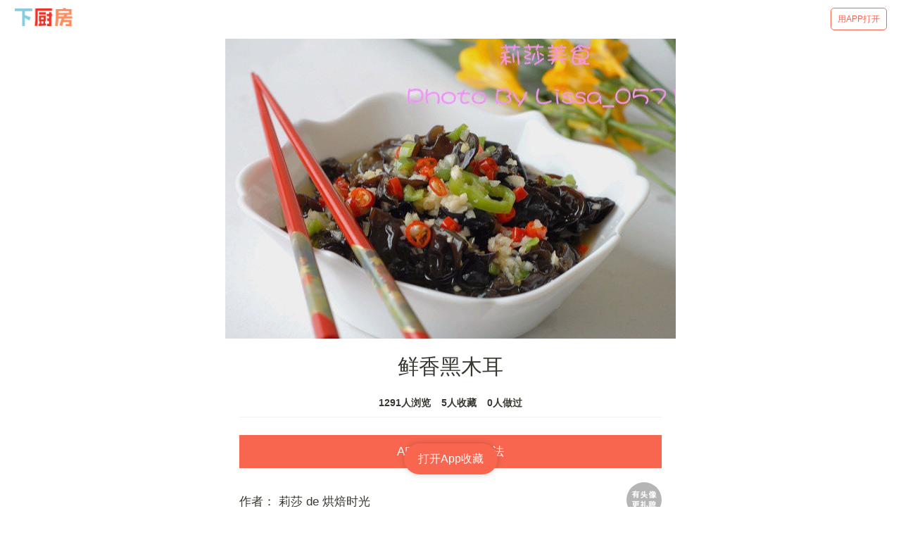

--- FILE ---
content_type: text/html; charset=utf-8
request_url: https://m.xiachufang.com/recipe/10556/
body_size: 36531
content:
<!doctype html>
<html data-n-head-ssr lang="zh-Hans" data-n-head="lang">
  <head data-n-head="">
    <title data-n-head="true">【步骤图】鲜香黑木耳的做法_鲜香黑木耳的做法步骤_凉菜_下厨房</title><meta data-n-head="true" charset="utf-8"><meta data-n-head="true" name="viewport" content="width=device-width, initial-scale=1, minimum-scale=1, user-scalable=no, viewport-fit=cover"><meta data-n-head="true" name="theme-color" content="#e63726"><meta data-n-head="true" data-hid="description" name="description" content="【鲜香黑木耳】01.黑木耳冷水浸泡一晚后洗净沥干,11.锅中多放些水烧开， 放入黑木耳焯水（1分钟左右），捞出放在冷开水中，凉后取出沥干,21.大蒜、红椒、青椒都切成末混合放碗中，加入调料盐、鸡精、味精和少许砂糖，锅中放油（比平时炒菜稍多一点）烧热，淋在调料碗中，稍凉后拌入黑木耳中即可…"><meta data-n-head="true" data-hid="keywords" name="keywords" content="鲜香黑木耳,鲜香黑木耳的做法,鲜香黑木耳的家常做法,鲜香黑木耳的详细做法,怎么做鲜香黑木耳,鲜香黑木耳怎么做,鲜香黑木耳的最正宗做法,凉菜"><link data-n-head="true" rel="icon" type="image/x-icon" href="https://s.chuimg.com/favicon.ico"><link data-n-head="true" rel="dns-prefetch" href="//s.chuimg.com"><link data-n-head="true" rel="dns-prefetch" href="//i1.chuimg.com"><link data-n-head="true" rel="dns-prefetch" href="//i2.chuimg.com"><link data-n-head="true" rel="stylesheet" href="https://c.mipcdn.com/static/v2/mip.css"><link data-n-head="true" data-hid="miphtml" rel="miphtml" href="https://hanwuji.xiachufang.com/recipe/10556/"><link data-n-head="true" data-hid="canonical" rel="canonical" href="https://m.xiachufang.com/recipe/10556/"><link rel="preload" href="//sv2.chuimg.com/dist/waffle/2ca9ae662e0d8fe434bd.js" as="script"><link rel="preload" href="//sv2.chuimg.com/dist/waffle/d544d3459bd6374581ff.js" as="script"><link rel="preload" href="//sv2.chuimg.com/dist/waffle/b246dc9daa29525c8382.js" as="script"><link rel="preload" href="//sv2.chuimg.com/dist/waffle/5d574d81639c70a366d0.js" as="script"><link rel="preload" href="//sv2.chuimg.com/dist/waffle/b65ce6972cc6f6b32884.js" as="script"><link rel="preload" href="//sv2.chuimg.com/dist/waffle/17dafa49448e7ed7c399.js" as="script"><style data-vue-ssr-id="184a82b4:0 1e704233:0 c473e494:0 1e2edb16:0 4209309d:0 e06eaec4:0 8ba90e90:0 06d0ec91:0 264926b0:0 1e0ada4a:0 7079a817:0">.aspect-ratio{height:0;position:relative}.aspect-ratio--16x9{padding-bottom:56.25%}.aspect-ratio--9x16{padding-bottom:177.77%}.aspect-ratio--4x3{padding-bottom:75%}.aspect-ratio--3x4{padding-bottom:133.33%}.aspect-ratio--6x4{padding-bottom:66.6%}.aspect-ratio--4x6{padding-bottom:150%}.aspect-ratio--8x5{padding-bottom:62.5%}.aspect-ratio--5x8{padding-bottom:160%}.aspect-ratio--7x5{padding-bottom:71.42%}.aspect-ratio--5x7{padding-bottom:140%}.aspect-ratio--1x1{padding-bottom:100%}.aspect-ratio--object{position:absolute;top:0;right:0;bottom:0;left:0;width:100%;height:100%;z-index:100}.cover{background-size:cover!important}.contain{background-size:contain!important}.bg-center{background-position:50%}.bg-center,.bg-top{background-repeat:no-repeat}.bg-top{background-position:top}.bg-right{background-position:100%}.bg-bottom,.bg-right{background-repeat:no-repeat}.bg-bottom{background-position:bottom}.bg-left{background-repeat:no-repeat;background-position:0}.ba{border-style:solid;border-width:1px}.bt{border-top-style:solid;border-top-width:1px}.br{border-right-style:solid;border-right-width:1px}.bb{border-bottom-style:solid;border-bottom-width:1px}.bl{border-left-style:solid;border-left-width:1px}.bn{border-style:none;border-width:0}.b--black{border-color:#000}.b--white{border-color:#fff}.b--transparent{border-color:transparent}.br0{border-radius:0}.br1{border-radius:.125rem}.br2{border-radius:.25rem}.br3{border-radius:.5rem}.br4{border-radius:1rem}.br-100{border-radius:100%}.br-pill{border-radius:9999px}.br--bottom{border-top-left-radius:0;border-top-right-radius:0}.br--top{border-bottom-right-radius:0}.br--right,.br--top{border-bottom-left-radius:0}.br--right{border-top-left-radius:0}.br--left{border-top-right-radius:0;border-bottom-right-radius:0}.b--dotted{border-style:dotted}.b--dashed{border-style:dashed}.b--solid{border-style:solid}.b--none{border-style:none}.bw0{border-width:0}.bw1{border-width:.125rem}.bw2{border-width:.25rem}.bw3{border-width:.5rem}.bw4{border-width:1rem}.bw5{border-width:2rem}.bt-0{border-top-width:0}.br-0{border-right-width:0}.bb-0{border-bottom-width:0}.bl-0{border-left-width:0}.shadow-1{box-shadow:0 0 4px 2px rgba(0,0,0,.2)}.shadow-2{box-shadow:0 0 8px 2px rgba(0,0,0,.2)}.shadow-3{box-shadow:2px 2px 4px 2px rgba(0,0,0,.2)}.shadow-4{box-shadow:2px 2px 8px 0 rgba(0,0,0,.2)}.shadow-5{box-shadow:4px 4px 8px 0 rgba(0,0,0,.2)}.pre{overflow-x:auto;overflow-y:hidden;overflow:scroll}.pa0{padding:0}.ma0,.na0{margin:0}.pl0{padding-left:0}.ml0,.nl0{margin-left:0}.pr0{padding-right:0}.mr0,.nr0{margin-right:0}.pt0{padding-top:0}.mt0,.nt0{margin-top:0}.pb0{padding-bottom:0}.mb0,.nb0{margin-bottom:0}.pv0{padding-top:0;padding-bottom:0}.mv0,.nv0{margin-top:0;margin-bottom:0}.ph0{padding-left:0;padding-right:0}.mh0,.nh0{margin-left:0;margin-right:0}.pa1{padding:.25rem}.ma1{margin:.25rem}.na1{margin:-.25rem}.pl1{padding-left:.25rem}.ml1{margin-left:.25rem}.nl1{margin-left:-.25rem}.pr1{padding-right:.25rem}.mr1{margin-right:.25rem}.nr1{margin-right:-.25rem}.pt1{padding-top:.25rem}.mt1{margin-top:.25rem}.nt1{margin-top:-.25rem}.pb1{padding-bottom:.25rem}.mb1{margin-bottom:.25rem}.nb1{margin-bottom:-.25rem}.pv1{padding-top:.25rem;padding-bottom:.25rem}.mv1{margin-top:.25rem;margin-bottom:.25rem}.nv1{margin-top:-.25rem;margin-bottom:-.25rem}.ph1{padding-left:.25rem;padding-right:.25rem}.mh1{margin-left:.25rem;margin-right:.25rem}.nh1{margin-left:-.25rem;margin-right:-.25rem}.pa2{padding:.5rem}.ma2{margin:.5rem}.na2{margin:-.5rem}.pl2{padding-left:.5rem}.ml2{margin-left:.5rem}.nl2{margin-left:-.5rem}.pr2{padding-right:.5rem}.mr2{margin-right:.5rem}.nr2{margin-right:-.5rem}.pt2{padding-top:.5rem}.mt2{margin-top:.5rem}.nt2{margin-top:-.5rem}.pb2{padding-bottom:.5rem}.mb2{margin-bottom:.5rem}.nb2{margin-bottom:-.5rem}.pv2{padding-top:.5rem;padding-bottom:.5rem}.mv2{margin-top:.5rem;margin-bottom:.5rem}.nv2{margin-top:-.5rem;margin-bottom:-.5rem}.ph2{padding-left:.5rem;padding-right:.5rem}.mh2{margin-left:.5rem;margin-right:.5rem}.nh2{margin-left:-.5rem;margin-right:-.5rem}.pa3{padding:1rem}.ma3{margin:1rem}.na3{margin:-1rem}.pl3{padding-left:1rem}.ml3{margin-left:1rem}.nl3{margin-left:-1rem}.pr3{padding-right:1rem}.mr3{margin-right:1rem}.nr3{margin-right:-1rem}.pt3{padding-top:1rem}.mt3{margin-top:1rem}.nt3{margin-top:-1rem}.pb3{padding-bottom:1rem}.mb3{margin-bottom:1rem}.nb3{margin-bottom:-1rem}.pv3{padding-top:1rem;padding-bottom:1rem}.mv3{margin-top:1rem;margin-bottom:1rem}.nv3{margin-top:-1rem;margin-bottom:-1rem}.ph3{padding-left:1rem;padding-right:1rem}.mh3{margin-left:1rem;margin-right:1rem}.nh3{margin-left:-1rem;margin-right:-1rem}.pa4{padding:2rem}.ma4{margin:2rem}.na4{margin:-2rem}.pl4{padding-left:2rem}.ml4{margin-left:2rem}.nl4{margin-left:-2rem}.pr4{padding-right:2rem}.mr4{margin-right:2rem}.nr4{margin-right:-2rem}.pt4{padding-top:2rem}.mt4{margin-top:2rem}.nt4{margin-top:-2rem}.pb4{padding-bottom:2rem}.mb4{margin-bottom:2rem}.nb4{margin-bottom:-2rem}.pv4{padding-top:2rem;padding-bottom:2rem}.mv4{margin-top:2rem;margin-bottom:2rem}.nv4{margin-top:-2rem;margin-bottom:-2rem}.ph4{padding-left:2rem;padding-right:2rem}.mh4{margin-left:2rem;margin-right:2rem}.nh4{margin-left:-2rem;margin-right:-2rem}.pa5{padding:4rem}.ma5{margin:4rem}.na5{margin:-4rem}.pl5{padding-left:4rem}.ml5{margin-left:4rem}.nl5{margin-left:-4rem}.pr5{padding-right:4rem}.mr5{margin-right:4rem}.nr5{margin-right:-4rem}.pt5{padding-top:4rem}.mt5{margin-top:4rem}.nt5{margin-top:-4rem}.pb5{padding-bottom:4rem}.mb5{margin-bottom:4rem}.nb5{margin-bottom:-4rem}.pv5{padding-top:4rem;padding-bottom:4rem}.mv5{margin-top:4rem;margin-bottom:4rem}.nv5{margin-top:-4rem;margin-bottom:-4rem}.ph5{padding-left:4rem;padding-right:4rem}.mh5{margin-left:4rem;margin-right:4rem}.nh5{margin-left:-4rem;margin-right:-4rem}.pa6{padding:8rem}.ma6{margin:8rem}.na6{margin:-8rem}.pl6{padding-left:8rem}.ml6{margin-left:8rem}.nl6{margin-left:-8rem}.pr6{padding-right:8rem}.mr6{margin-right:8rem}.nr6{margin-right:-8rem}.pt6{padding-top:8rem}.mt6{margin-top:8rem}.nt6{margin-top:-8rem}.pb6{padding-bottom:8rem}.mb6{margin-bottom:8rem}.nb6{margin-bottom:-8rem}.pv6{padding-top:8rem;padding-bottom:8rem}.mv6{margin-top:8rem;margin-bottom:8rem}.nv6{margin-top:-8rem;margin-bottom:-8rem}.ph6{padding-left:8rem;padding-right:8rem}.mh6{margin-left:8rem;margin-right:8rem}.nh6{margin-left:-8rem;margin-right:-8rem}.pa7{padding:16rem}.ma7{margin:16rem}.na7{margin:-16rem}.pl7{padding-left:16rem}.ml7{margin-left:16rem}.nl7{margin-left:-16rem}.pr7{padding-right:16rem}.mr7{margin-right:16rem}.nr7{margin-right:-16rem}.pt7{padding-top:16rem}.mt7{margin-top:16rem}.nt7{margin-top:-16rem}.pb7{padding-bottom:16rem}.mb7{margin-bottom:16rem}.nb7{margin-bottom:-16rem}.pv7{padding-top:16rem;padding-bottom:16rem}.mv7{margin-top:16rem;margin-bottom:16rem}.nv7{margin-top:-16rem;margin-bottom:-16rem}.ph7{padding-left:16rem;padding-right:16rem}.mh7{margin-left:16rem;margin-right:16rem}.nh7{margin-left:-16rem;margin-right:-16rem}.top-0{top:0}.right-0{right:0}.bottom-0{bottom:0}.left-0{left:0}.top-1{top:1rem}.right-1{right:1rem}.bottom-1{bottom:1rem}.left-1{left:1rem}.top-2{top:2rem}.right-2{right:2rem}.bottom-2{bottom:2rem}.left-2{left:2rem}.top--1{top:-1rem}.right--1{right:-1rem}.bottom--1{bottom:-1rem}.left--1{left:-1rem}.top--2{top:-2rem}.right--2{right:-2rem}.bottom--2{bottom:-2rem}.left--2{left:-2rem}.absolute--fill{top:0;right:0;bottom:0;left:0}.cf:after,.cf:before{content:" ";display:table}.cf:after{clear:both}.cf{*zoom:1}.cl{clear:left}.cr{clear:right}.cb{clear:both}.cn{clear:none}.dn{display:none}.di{display:inline}.db{display:block}.dib{display:inline-block}.dit{display:inline-table}.dt{display:table}.dtc{display:table-cell}.dt-row{display:table-row}.dt-row-group{display:table-row-group}.dt-column{display:table-column}.dt-column-group{display:table-column-group}.dt--fixed{table-layout:fixed;width:100%}.flex{display:-webkit-box;display:flex}.inline-flex{display:-webkit-inline-box;display:inline-flex}.flex-auto{-webkit-box-flex:1;flex:1 1 auto;min-width:0;min-height:0}.flex-none{-webkit-box-flex:0;flex:none}.flex-column{-webkit-box-orient:vertical;flex-direction:column}.flex-column,.flex-row{-webkit-box-direction:normal}.flex-row{-webkit-box-orient:horizontal;flex-direction:row}.flex-wrap{flex-wrap:wrap}.flex-nowrap{flex-wrap:nowrap}.flex-wrap-reverse{flex-wrap:wrap-reverse}.flex-column-reverse{-webkit-box-orient:vertical;-webkit-box-direction:reverse;flex-direction:column-reverse}.flex-row-reverse{-webkit-box-orient:horizontal;-webkit-box-direction:reverse;flex-direction:row-reverse}.items-start{-webkit-box-align:start;align-items:flex-start}.items-end{-webkit-box-align:end;align-items:flex-end}.items-center{-webkit-box-align:center;align-items:center}.items-baseline{-webkit-box-align:baseline;align-items:baseline}.items-stretch{-webkit-box-align:stretch;align-items:stretch}.self-start{align-self:flex-start}.self-end{align-self:flex-end}.self-center{align-self:center}.self-baseline{align-self:baseline}.self-stretch{align-self:stretch}.justify-start{-webkit-box-pack:start;justify-content:flex-start}.justify-end{-webkit-box-pack:end;justify-content:flex-end}.justify-center{-webkit-box-pack:center;justify-content:center}.justify-between{-webkit-box-pack:justify;justify-content:space-between}.justify-around{justify-content:space-around}.content-start{align-content:flex-start}.content-end{align-content:flex-end}.content-center{align-content:center}.content-between{align-content:space-between}.content-around{align-content:space-around}.content-stretch{align-content:stretch}.order-0{-webkit-box-ordinal-group:1;order:0}.order-1{-webkit-box-ordinal-group:2;order:1}.order-2{-webkit-box-ordinal-group:3;order:2}.order-3{-webkit-box-ordinal-group:4;order:3}.order-4{-webkit-box-ordinal-group:5;order:4}.order-5{-webkit-box-ordinal-group:6;order:5}.order-6{-webkit-box-ordinal-group:7;order:6}.order-7{-webkit-box-ordinal-group:8;order:7}.order-8{-webkit-box-ordinal-group:9;order:8}.order-last{-webkit-box-ordinal-group:100000;order:99999}.flex-grow-0{-webkit-box-flex:0;flex-grow:0}.flex-grow-1{-webkit-box-flex:1;flex-grow:1}.flex-shrink-0{flex-shrink:0}.flex-shrink-1{flex-shrink:1}.fl{float:left}.fl,.fr{_display:inline}.fr{float:right}.fn{float:none}.sans-serif{font-family:-apple-system,BlinkMacSystemFont,avenir next,avenir,helvetica neue,helvetica,ubuntu,roboto,noto,segoe ui,arial,sans-serif}.serif{font-family:georgia,times,serif}.system-sans-serif{font-family:sans-serif}.system-serif{font-family:serif}.code,code{font-family:Consolas,monaco,monospace}.courier{font-family:Courier Next,courier,monospace}.helvetica{font-family:helvetica neue,helvetica,sans-serif}.avenir{font-family:avenir next,avenir,sans-serif}.athelas{font-family:athelas,georgia,serif}.georgia{font-family:georgia,serif}.times{font-family:times,serif}.bodoni{font-family:Bodoni MT,serif}.calisto{font-family:Calisto MT,serif}.garamond{font-family:garamond,serif}.baskerville{font-family:baskerville,serif}.i{font-style:italic}.fs-normal{font-style:normal}.normal{font-weight:400}.b{font-weight:700}.fw1{font-weight:100}.fw2{font-weight:200}.fw3{font-weight:300}.fw4{font-weight:400}.fw5{font-weight:500}.fw6{font-weight:600}.fw7{font-weight:700}.fw8{font-weight:800}.fw9{font-weight:900}.input-reset{-webkit-appearance:none;-moz-appearance:none}.button-reset::-moz-focus-inner,.input-reset::-moz-focus-inner{border:0;padding:0}.debug *{outline:1px solid gold}.debug-white *{outline:1px solid #fff}.debug-black *{outline:1px solid #000}.debug-grid{background:transparent url([data-uri]) repeat 0 0}.debug-grid-16{background:transparent url([data-uri]) repeat 0 0}.debug-grid-8-solid{background:#fff url([data-uri]) repeat 0 0}.debug-grid-16-solid{background:#fff url([data-uri]) repeat 0 0}.link{text-decoration:none}.link,.link:active,.link:focus,.link:hover,.link:link,.link:visited{-webkit-transition:color .15s ease-in;transition:color .15s ease-in}.link:focus{outline:1px dotted currentColor}.list{list-style-type:none}.h1{height:1rem}.h2{height:2rem}.h3{height:4rem}.h4{height:8rem}.h5{height:16rem}.h-25{height:25%}.h-50{height:50%}.h-75{height:75%}.h-100{height:100%}.min-h-100{min-height:100%}.vh-25{height:25vh}.vh-50{height:50vh}.vh-75{height:75vh}.vh-100{height:100vh}.min-vh-100{min-height:100vh}.h-auto{height:auto}.h-inherit{height:inherit}.black{color:#000}.white{color:#fff}.bg-black{background-color:#000}.bg-white{background-color:#fff}.bg-transparent{background-color:initial}.hover-black:focus,.hover-black:hover{color:#000}.hover-white:focus,.hover-white:hover{color:#fff}.hover-bg-black:focus,.hover-bg-black:hover{background-color:#000}.hover-bg-white:focus,.hover-bg-white:hover{background-color:#fff}.hover-bg-transparent:focus,.hover-bg-transparent:hover{background-color:initial}.tracked{letter-spacing:.1em}.tracked-tight{letter-spacing:-.05em}.tracked-mega{letter-spacing:.25em}.lh-solid{line-height:1}.lh-title{line-height:1.25}.lh-copy{line-height:1.5}.mw1{max-width:1rem}.mw2{max-width:2rem}.mw3{max-width:4rem}.mw4{max-width:8rem}.mw5{max-width:16rem}.mw6{max-width:32rem}.mw7{max-width:48rem}.mw8{max-width:64rem}.mw9{max-width:96rem}.mw-none{max-width:none}.mw-100{max-width:100%}.nested-copy-line-height ol,.nested-copy-line-height p,.nested-copy-line-height ul{line-height:1.5}.nested-headline-line-height h1,.nested-headline-line-height h2,.nested-headline-line-height h3,.nested-headline-line-height h4,.nested-headline-line-height h5,.nested-headline-line-height h6{line-height:1.25}.nested-list-reset ol,.nested-list-reset ul{padding-left:0;margin-left:0;list-style-type:none}.nested-copy-indent p+p{text-indent:1em;margin-top:0;margin-bottom:0}.nested-copy-separator p+p{margin-top:1.5em}.nested-img img{width:100%;max-width:100%;display:block}.nested-links a{color:#357edd}.nested-links a,.nested-links a:focus,.nested-links a:hover{-webkit-transition:color .15s ease-in;transition:color .15s ease-in}.nested-links a:focus,.nested-links a:hover{color:#96ccff}.dim{opacity:1}.dim,.dim:focus,.dim:hover{-webkit-transition:opacity .15s ease-in;transition:opacity .15s ease-in}.dim:focus,.dim:hover{opacity:.5}.dim:active{opacity:.8;-webkit-transition:opacity .15s ease-out;transition:opacity .15s ease-out}.glow,.glow:focus,.glow:hover{-webkit-transition:opacity .15s ease-in;transition:opacity .15s ease-in}.glow:focus,.glow:hover{opacity:1}.hide-child .child{opacity:0;-webkit-transition:opacity .15s ease-in;transition:opacity .15s ease-in}.hide-child:active .child,.hide-child:focus .child,.hide-child:hover .child{opacity:1;-webkit-transition:opacity .15s ease-in;transition:opacity .15s ease-in}.underline-hover:focus,.underline-hover:hover{text-decoration:underline}.grow{-moz-osx-font-smoothing:grayscale;-webkit-backface-visibility:hidden;backface-visibility:hidden;-webkit-transform:translateZ(0);transform:translateZ(0);transition:-webkit-transform .25s ease-out;-webkit-transition:-webkit-transform .25s ease-out;transition:transform .25s ease-out;transition:transform .25s ease-out,-webkit-transform .25s ease-out}.grow:focus,.grow:hover{-webkit-transform:scale(1.05);transform:scale(1.05)}.grow:active{-webkit-transform:scale(.9);transform:scale(.9)}.grow-large{-moz-osx-font-smoothing:grayscale;-webkit-backface-visibility:hidden;backface-visibility:hidden;-webkit-transform:translateZ(0);transform:translateZ(0);transition:-webkit-transform .25s ease-in-out;-webkit-transition:-webkit-transform .25s ease-in-out;transition:transform .25s ease-in-out;transition:transform .25s ease-in-out,-webkit-transform .25s ease-in-out}.grow-large:focus,.grow-large:hover{-webkit-transform:scale(1.2);transform:scale(1.2)}.grow-large:active{-webkit-transform:scale(.95);transform:scale(.95)}.pointer:hover,.shadow-hover{cursor:pointer}.shadow-hover{position:relative;-webkit-transition:all .5s cubic-bezier(.165,.84,.44,1);transition:all .5s cubic-bezier(.165,.84,.44,1)}.shadow-hover:after{content:"";box-shadow:0 0 16px 2px rgba(0,0,0,.2);border-radius:inherit;opacity:0;position:absolute;top:0;left:0;width:100%;height:100%;z-index:-1;-webkit-transition:opacity .5s cubic-bezier(.165,.84,.44,1);transition:opacity .5s cubic-bezier(.165,.84,.44,1)}.shadow-hover:focus:after,.shadow-hover:hover:after{opacity:1}.bg-animate,.bg-animate:focus,.bg-animate:hover{-webkit-transition:background-color .15s ease-in-out;transition:background-color .15s ease-in-out}.o-100{opacity:1}.o-90{opacity:.9}.o-80{opacity:.8}.o-70{opacity:.7}.o-60{opacity:.6}.o-50{opacity:.5}.o-40{opacity:.4}.o-30{opacity:.3}.o-20{opacity:.2}.o-10{opacity:.1}.o-05{opacity:.05}.o-025{opacity:.025}.o-0{opacity:0}.rotate-45{-webkit-transform:rotate(45deg);transform:rotate(45deg)}.rotate-90{-webkit-transform:rotate(90deg);transform:rotate(90deg)}.rotate-135{-webkit-transform:rotate(135deg);transform:rotate(135deg)}.rotate-180{-webkit-transform:rotate(180deg);transform:rotate(180deg)}.rotate-225{-webkit-transform:rotate(225deg);transform:rotate(225deg)}.rotate-270{-webkit-transform:rotate(270deg);transform:rotate(270deg)}.rotate-315{-webkit-transform:rotate(315deg);transform:rotate(315deg)}.outline{outline:1px solid}.outline-transparent{outline:1px solid transparent}.outline-0{outline:0}.overflow-visible{overflow:visible}.overflow-hidden{overflow:hidden}.overflow-scroll{overflow:scroll}.overflow-auto{overflow:auto}.overflow-x-visible{overflow-x:visible}.overflow-x-hidden{overflow-x:hidden}.overflow-x-scroll{overflow-x:scroll}.overflow-x-auto{overflow-x:auto}.overflow-y-visible{overflow-y:visible}.overflow-y-hidden{overflow-y:hidden}.overflow-y-scroll{overflow-y:scroll}.overflow-y-auto{overflow-y:auto}.static{position:static}.relative{position:relative}.absolute{position:absolute}.fixed{position:fixed}.collapse{border-collapse:collapse;border-spacing:0}.striped--light-silver:nth-child(odd){background-color:#aaa}.striped--moon-gray:nth-child(odd){background-color:#ccc}.striped--light-gray:nth-child(odd){background-color:#eee}.striped--near-white:nth-child(odd){background-color:#f4f4f4}.stripe-light:nth-child(odd){background-color:hsla(0,0%,100%,.1)}.stripe-dark:nth-child(odd){background-color:rgba(0,0,0,.1)}.strike{text-decoration:line-through}.underline{text-decoration:underline}.no-underline{text-decoration:none}.tl{text-align:left}.tr{text-align:right}.tc{text-align:center}.tj{text-align:justify}.ttc{text-transform:capitalize}.ttl{text-transform:lowercase}.ttu{text-transform:uppercase}.ttn{text-transform:none}.v-base{vertical-align:initial}.v-mid{vertical-align:middle}.v-top{vertical-align:top}.v-btm{vertical-align:bottom}.f1{font-size:3rem}.f2{font-size:2.25rem}.f3{font-size:1.5rem}.f4{font-size:1.25rem}.f5{font-size:1rem}.f6{font-size:.875rem}.f7{font-size:.75rem}.measure{max-width:30em}.measure-wide{max-width:34em}.measure-narrow{max-width:20em}.small-caps{-webkit-font-feature-settings:"c2sc";font-feature-settings:"c2sc";font-variant:small-caps}.indent{text-indent:1em;margin-top:0;margin-bottom:0}.truncate{white-space:nowrap;overflow:hidden;text-overflow:ellipsis}.overflow-container{overflow-y:scroll}.center{margin-left:auto}.center,.mr-auto{margin-right:auto}.ml-auto{margin-left:auto}.clip{position:fixed!important;_position:absolute!important;clip:rect(1px 1px 1px 1px);clip:rect(1px,1px,1px,1px)}.ws-normal{white-space:normal}.nowrap{white-space:nowrap}.pre{white-space:pre}.w1{width:1rem}.w2{width:2rem}.w3{width:4rem}.w4{width:8rem}.w5{width:16rem}.w-10{width:10%}.w-20{width:20%}.w-25{width:25%}.w-30{width:30%}.w-33{width:33%}.w-34{width:34%}.w-40{width:40%}.w-50{width:50%}.w-60{width:60%}.w-70{width:70%}.w-75{width:75%}.w-80{width:80%}.w-90{width:90%}.w-100{width:100%}.w-third{width:33.33333%}.w-two-thirds{width:66.66667%}.w-auto{width:auto}.z-0{z-index:0}.z-1{z-index:1}.z-2{z-index:2}.z-3{z-index:3}.z-4{z-index:4}.z-5{z-index:5}.z-999{z-index:999}.z-9999{z-index:9999}.z-max{z-index:2147483647}.z-inherit{z-index:inherit}.z-initial{z-index:auto}.z-unset{z-index:unset}.swiper-container{margin:0 auto;position:relative;overflow:hidden;list-style:none;padding:0;z-index:1}.swiper-container-no-flexbox .swiper-slide{float:left}.swiper-container-vertical>.swiper-wrapper{-webkit-box-orient:vertical;-webkit-box-direction:normal;flex-direction:column}.swiper-wrapper{position:relative;width:100%;height:100%;z-index:1;display:-webkit-box;display:flex;-webkit-transition-property:-webkit-transform;transition-property:-webkit-transform;transition-property:transform;transition-property:transform,-webkit-transform;box-sizing:initial}.swiper-container-android .swiper-slide,.swiper-wrapper{-webkit-transform:translateZ(0);transform:translateZ(0)}.swiper-container-multirow>.swiper-wrapper{flex-wrap:wrap}.swiper-container-free-mode>.swiper-wrapper{-webkit-transition-timing-function:ease-out;transition-timing-function:ease-out;margin:0 auto}.swiper-slide{flex-shrink:0;width:100%;height:100%;position:relative;-webkit-transition-property:-webkit-transform;transition-property:-webkit-transform;transition-property:transform;transition-property:transform,-webkit-transform}.swiper-slide-invisible-blank{visibility:hidden}.swiper-container-autoheight,.swiper-container-autoheight .swiper-slide{height:auto}.swiper-container-autoheight .swiper-wrapper{-webkit-box-align:start;align-items:flex-start;-webkit-transition-property:height,-webkit-transform;transition-property:height,-webkit-transform;transition-property:transform,height;transition-property:transform,height,-webkit-transform}.swiper-container-3d{-webkit-perspective:1200px;perspective:1200px}.swiper-container-3d .swiper-cube-shadow,.swiper-container-3d .swiper-slide,.swiper-container-3d .swiper-slide-shadow-bottom,.swiper-container-3d .swiper-slide-shadow-left,.swiper-container-3d .swiper-slide-shadow-right,.swiper-container-3d .swiper-slide-shadow-top,.swiper-container-3d .swiper-wrapper{-webkit-transform-style:preserve-3d;transform-style:preserve-3d}.swiper-container-3d .swiper-slide-shadow-bottom,.swiper-container-3d .swiper-slide-shadow-left,.swiper-container-3d .swiper-slide-shadow-right,.swiper-container-3d .swiper-slide-shadow-top{position:absolute;left:0;top:0;width:100%;height:100%;pointer-events:none;z-index:10}.swiper-container-3d .swiper-slide-shadow-left{background-image:-webkit-gradient(linear,right top,left top,from(rgba(0,0,0,.5)),to(transparent));background-image:-webkit-linear-gradient(right,rgba(0,0,0,.5),transparent);background-image:linear-gradient(270deg,rgba(0,0,0,.5),transparent)}.swiper-container-3d .swiper-slide-shadow-right{background-image:-webkit-gradient(linear,left top,right top,from(rgba(0,0,0,.5)),to(transparent));background-image:-webkit-linear-gradient(left,rgba(0,0,0,.5),transparent);background-image:linear-gradient(90deg,rgba(0,0,0,.5),transparent)}.swiper-container-3d .swiper-slide-shadow-top{background-image:-webkit-gradient(linear,left bottom,left top,from(rgba(0,0,0,.5)),to(transparent));background-image:-webkit-linear-gradient(bottom,rgba(0,0,0,.5),transparent);background-image:linear-gradient(0deg,rgba(0,0,0,.5),transparent)}.swiper-container-3d .swiper-slide-shadow-bottom{background-image:-webkit-gradient(linear,left top,left bottom,from(rgba(0,0,0,.5)),to(transparent));background-image:-webkit-linear-gradient(top,rgba(0,0,0,.5),transparent);background-image:linear-gradient(180deg,rgba(0,0,0,.5),transparent)}.swiper-container-wp8-horizontal,.swiper-container-wp8-horizontal>.swiper-wrapper{touch-action:pan-y}.swiper-container-wp8-vertical,.swiper-container-wp8-vertical>.swiper-wrapper{touch-action:pan-x}.swiper-button-next,.swiper-button-prev{position:absolute;top:50%;width:27px;height:44px;margin-top:-22px;z-index:10;cursor:pointer;background-size:27px 44px;background-position:50%;background-repeat:no-repeat}.swiper-button-next.swiper-button-disabled,.swiper-button-prev.swiper-button-disabled{opacity:.35;cursor:auto;pointer-events:none}.swiper-button-prev,.swiper-container-rtl .swiper-button-next{background-image:url("data:image/svg+xml;charset=utf-8,%3Csvg xmlns='http://www.w3.org/2000/svg' viewBox='0 0 27 44'%3E%3Cpath d='M0 22L22 0l2.1 2.1L4.2 22l19.9 19.9L22 44 0 22z' fill='%23007aff'/%3E%3C/svg%3E");left:10px;right:auto}.swiper-button-next,.swiper-container-rtl .swiper-button-prev{background-image:url("data:image/svg+xml;charset=utf-8,%3Csvg xmlns='http://www.w3.org/2000/svg' viewBox='0 0 27 44'%3E%3Cpath d='M27 22L5 44l-2.1-2.1L22.8 22 2.9 2.1 5 0l22 22z' fill='%23007aff'/%3E%3C/svg%3E");right:10px;left:auto}.swiper-button-prev.swiper-button-white,.swiper-container-rtl .swiper-button-next.swiper-button-white{background-image:url("data:image/svg+xml;charset=utf-8,%3Csvg xmlns='http://www.w3.org/2000/svg' viewBox='0 0 27 44'%3E%3Cpath d='M0 22L22 0l2.1 2.1L4.2 22l19.9 19.9L22 44 0 22z' fill='%23fff'/%3E%3C/svg%3E")}.swiper-button-next.swiper-button-white,.swiper-container-rtl .swiper-button-prev.swiper-button-white{background-image:url("data:image/svg+xml;charset=utf-8,%3Csvg xmlns='http://www.w3.org/2000/svg' viewBox='0 0 27 44'%3E%3Cpath d='M27 22L5 44l-2.1-2.1L22.8 22 2.9 2.1 5 0l22 22z' fill='%23fff'/%3E%3C/svg%3E")}.swiper-button-prev.swiper-button-black,.swiper-container-rtl .swiper-button-next.swiper-button-black{background-image:url("data:image/svg+xml;charset=utf-8,%3Csvg xmlns='http://www.w3.org/2000/svg' viewBox='0 0 27 44'%3E%3Cpath d='M0 22L22 0l2.1 2.1L4.2 22l19.9 19.9L22 44 0 22z'/%3E%3C/svg%3E")}.swiper-button-next.swiper-button-black,.swiper-container-rtl .swiper-button-prev.swiper-button-black{background-image:url("data:image/svg+xml;charset=utf-8,%3Csvg xmlns='http://www.w3.org/2000/svg' viewBox='0 0 27 44'%3E%3Cpath d='M27 22L5 44l-2.1-2.1L22.8 22 2.9 2.1 5 0l22 22z'/%3E%3C/svg%3E")}.swiper-button-lock{display:none}.swiper-pagination{position:absolute;text-align:center;-webkit-transition:opacity .3s;transition:opacity .3s;-webkit-transform:translateZ(0);transform:translateZ(0);z-index:10}.swiper-pagination.swiper-pagination-hidden{opacity:0}.swiper-container-horizontal>.swiper-pagination-bullets,.swiper-pagination-custom,.swiper-pagination-fraction{bottom:10px;left:0;width:100%}.swiper-pagination-bullets-dynamic{overflow:hidden;font-size:0}.swiper-pagination-bullets-dynamic .swiper-pagination-bullet{-webkit-transform:scale(.33);transform:scale(.33);position:relative}.swiper-pagination-bullets-dynamic .swiper-pagination-bullet-active,.swiper-pagination-bullets-dynamic .swiper-pagination-bullet-active-main{-webkit-transform:scale(1);transform:scale(1)}.swiper-pagination-bullets-dynamic .swiper-pagination-bullet-active-prev{-webkit-transform:scale(.66);transform:scale(.66)}.swiper-pagination-bullets-dynamic .swiper-pagination-bullet-active-prev-prev{-webkit-transform:scale(.33);transform:scale(.33)}.swiper-pagination-bullets-dynamic .swiper-pagination-bullet-active-next{-webkit-transform:scale(.66);transform:scale(.66)}.swiper-pagination-bullets-dynamic .swiper-pagination-bullet-active-next-next{-webkit-transform:scale(.33);transform:scale(.33)}.swiper-pagination-bullet{width:8px;height:8px;display:inline-block;border-radius:100%;background:#000;opacity:.2}button.swiper-pagination-bullet{border:none;margin:0;padding:0;box-shadow:none;-webkit-appearance:none;appearance:none}.swiper-pagination-clickable .swiper-pagination-bullet{cursor:pointer}.swiper-pagination-bullet-active{opacity:1;background:#007aff}.swiper-container-vertical>.swiper-pagination-bullets{right:10px;top:50%;-webkit-transform:translate3d(0,-50%,0);transform:translate3d(0,-50%,0)}.swiper-container-vertical>.swiper-pagination-bullets .swiper-pagination-bullet{margin:6px 0;display:block}.swiper-container-vertical>.swiper-pagination-bullets.swiper-pagination-bullets-dynamic{top:50%;-webkit-transform:translateY(-50%);transform:translateY(-50%);width:8px}.swiper-container-vertical>.swiper-pagination-bullets.swiper-pagination-bullets-dynamic .swiper-pagination-bullet{display:inline-block;-webkit-transition:top .2s,-webkit-transform .2s;transition:top .2s,-webkit-transform .2s;transition:transform .2s,top .2s;transition:transform .2s,top .2s,-webkit-transform .2s}.swiper-container-horizontal>.swiper-pagination-bullets .swiper-pagination-bullet{margin:0 4px}.swiper-container-horizontal>.swiper-pagination-bullets.swiper-pagination-bullets-dynamic{left:50%;-webkit-transform:translateX(-50%);transform:translateX(-50%);white-space:nowrap}.swiper-container-horizontal>.swiper-pagination-bullets.swiper-pagination-bullets-dynamic .swiper-pagination-bullet{-webkit-transition:left .2s,-webkit-transform .2s;transition:left .2s,-webkit-transform .2s;transition:transform .2s,left .2s;transition:transform .2s,left .2s,-webkit-transform .2s}.swiper-container-horizontal.swiper-container-rtl>.swiper-pagination-bullets-dynamic .swiper-pagination-bullet{-webkit-transition:right .2s,-webkit-transform .2s;transition:right .2s,-webkit-transform .2s;transition:transform .2s,right .2s;transition:transform .2s,right .2s,-webkit-transform .2s}.swiper-pagination-progressbar{background:rgba(0,0,0,.25);position:absolute}.swiper-pagination-progressbar .swiper-pagination-progressbar-fill{background:#007aff;position:absolute;left:0;top:0;width:100%;height:100%;-webkit-transform:scale(0);transform:scale(0);-webkit-transform-origin:left top;transform-origin:left top}.swiper-container-rtl .swiper-pagination-progressbar .swiper-pagination-progressbar-fill{-webkit-transform-origin:right top;transform-origin:right top}.swiper-container-horizontal>.swiper-pagination-progressbar,.swiper-container-vertical>.swiper-pagination-progressbar.swiper-pagination-progressbar-opposite{width:100%;height:4px;left:0;top:0}.swiper-container-horizontal>.swiper-pagination-progressbar.swiper-pagination-progressbar-opposite,.swiper-container-vertical>.swiper-pagination-progressbar{width:4px;height:100%;left:0;top:0}.swiper-pagination-white .swiper-pagination-bullet-active{background:#fff}.swiper-pagination-progressbar.swiper-pagination-white{background:hsla(0,0%,100%,.25)}.swiper-pagination-progressbar.swiper-pagination-white .swiper-pagination-progressbar-fill{background:#fff}.swiper-pagination-black .swiper-pagination-bullet-active{background:#000}.swiper-pagination-progressbar.swiper-pagination-black{background:rgba(0,0,0,.25)}.swiper-pagination-progressbar.swiper-pagination-black .swiper-pagination-progressbar-fill{background:#000}.swiper-pagination-lock{display:none}.swiper-scrollbar{border-radius:10px;position:relative;-ms-touch-action:none;background:rgba(0,0,0,.1)}.swiper-container-horizontal>.swiper-scrollbar{position:absolute;left:1%;bottom:3px;z-index:50;height:5px;width:98%}.swiper-container-vertical>.swiper-scrollbar{position:absolute;right:3px;top:1%;z-index:50;width:5px;height:98%}.swiper-scrollbar-drag{height:100%;width:100%;position:relative;background:rgba(0,0,0,.5);border-radius:10px;left:0;top:0}.swiper-scrollbar-cursor-drag{cursor:move}.swiper-scrollbar-lock{display:none}.swiper-zoom-container{width:100%;height:100%;display:-webkit-box;display:flex;-webkit-box-pack:center;justify-content:center;-webkit-box-align:center;align-items:center;text-align:center}.swiper-zoom-container>canvas,.swiper-zoom-container>img,.swiper-zoom-container>svg{max-width:100%;max-height:100%;object-fit:contain}.swiper-slide-zoomed{cursor:move}.swiper-lazy-preloader{width:42px;height:42px;position:absolute;left:50%;top:50%;margin-left:-21px;margin-top:-21px;z-index:10;-webkit-transform-origin:50%;transform-origin:50%;-webkit-animation:swiper-preloader-spin 1s steps(12) infinite;animation:swiper-preloader-spin 1s steps(12) infinite}.swiper-lazy-preloader:after{display:block;content:"";width:100%;height:100%;background-image:url("data:image/svg+xml;charset=utf-8,%3Csvg viewBox='0 0 120 120' xmlns='http://www.w3.org/2000/svg' xmlns:xlink='http://www.w3.org/1999/xlink'%3E%3Cdefs%3E%3Cpath id='a' stroke='%236c6c6c' stroke-width='11' stroke-linecap='round' d='M60 7v20'/%3E%3C/defs%3E%3Cuse xlink:href='%23a' opacity='.27'/%3E%3Cuse xlink:href='%23a' opacity='.27' transform='rotate(30 60 60)'/%3E%3Cuse xlink:href='%23a' opacity='.27' transform='rotate(60 60 60)'/%3E%3Cuse xlink:href='%23a' opacity='.27' transform='rotate(90 60 60)'/%3E%3Cuse xlink:href='%23a' opacity='.27' transform='rotate(120 60 60)'/%3E%3Cuse xlink:href='%23a' opacity='.27' transform='rotate(150 60 60)'/%3E%3Cuse xlink:href='%23a' opacity='.37' transform='rotate(180 60 60)'/%3E%3Cuse xlink:href='%23a' opacity='.46' transform='rotate(210 60 60)'/%3E%3Cuse xlink:href='%23a' opacity='.56' transform='rotate(240 60 60)'/%3E%3Cuse xlink:href='%23a' opacity='.66' transform='rotate(270 60 60)'/%3E%3Cuse xlink:href='%23a' opacity='.75' transform='rotate(300 60 60)'/%3E%3Cuse xlink:href='%23a' opacity='.85' transform='rotate(330 60 60)'/%3E%3C/svg%3E");background-position:50%;background-size:100%;background-repeat:no-repeat}.swiper-lazy-preloader-white:after{background-image:url("data:image/svg+xml;charset=utf-8,%3Csvg viewBox='0 0 120 120' xmlns='http://www.w3.org/2000/svg' xmlns:xlink='http://www.w3.org/1999/xlink'%3E%3Cdefs%3E%3Cpath id='a' stroke='%23fff' stroke-width='11' stroke-linecap='round' d='M60 7v20'/%3E%3C/defs%3E%3Cuse xlink:href='%23a' opacity='.27'/%3E%3Cuse xlink:href='%23a' opacity='.27' transform='rotate(30 60 60)'/%3E%3Cuse xlink:href='%23a' opacity='.27' transform='rotate(60 60 60)'/%3E%3Cuse xlink:href='%23a' opacity='.27' transform='rotate(90 60 60)'/%3E%3Cuse xlink:href='%23a' opacity='.27' transform='rotate(120 60 60)'/%3E%3Cuse xlink:href='%23a' opacity='.27' transform='rotate(150 60 60)'/%3E%3Cuse xlink:href='%23a' opacity='.37' transform='rotate(180 60 60)'/%3E%3Cuse xlink:href='%23a' opacity='.46' transform='rotate(210 60 60)'/%3E%3Cuse xlink:href='%23a' opacity='.56' transform='rotate(240 60 60)'/%3E%3Cuse xlink:href='%23a' opacity='.66' transform='rotate(270 60 60)'/%3E%3Cuse xlink:href='%23a' opacity='.75' transform='rotate(300 60 60)'/%3E%3Cuse xlink:href='%23a' opacity='.85' transform='rotate(330 60 60)'/%3E%3C/svg%3E")}@-webkit-keyframes swiper-preloader-spin{to{-webkit-transform:rotate(1turn);transform:rotate(1turn)}}@keyframes swiper-preloader-spin{to{-webkit-transform:rotate(1turn);transform:rotate(1turn)}}.swiper-container .swiper-notification{position:absolute;left:0;top:0;pointer-events:none;opacity:0;z-index:-1000}.swiper-container-fade.swiper-container-free-mode .swiper-slide{-webkit-transition-timing-function:ease-out;transition-timing-function:ease-out}.swiper-container-fade .swiper-slide{pointer-events:none;-webkit-transition-property:opacity;transition-property:opacity}.swiper-container-fade .swiper-slide .swiper-slide{pointer-events:none}.swiper-container-fade .swiper-slide-active,.swiper-container-fade .swiper-slide-active .swiper-slide-active{pointer-events:auto}.swiper-container-cube{overflow:visible}.swiper-container-cube .swiper-slide{pointer-events:none;-webkit-backface-visibility:hidden;backface-visibility:hidden;z-index:1;visibility:hidden;-webkit-transform-origin:0 0;transform-origin:0 0;width:100%;height:100%}.swiper-container-cube .swiper-slide .swiper-slide{pointer-events:none}.swiper-container-cube.swiper-container-rtl .swiper-slide{-webkit-transform-origin:100% 0;transform-origin:100% 0}.swiper-container-cube .swiper-slide-active,.swiper-container-cube .swiper-slide-active .swiper-slide-active{pointer-events:auto}.swiper-container-cube .swiper-slide-active,.swiper-container-cube .swiper-slide-next,.swiper-container-cube .swiper-slide-next+.swiper-slide,.swiper-container-cube .swiper-slide-prev{pointer-events:auto;visibility:visible}.swiper-container-cube .swiper-slide-shadow-bottom,.swiper-container-cube .swiper-slide-shadow-left,.swiper-container-cube .swiper-slide-shadow-right,.swiper-container-cube .swiper-slide-shadow-top{z-index:0;-webkit-backface-visibility:hidden;backface-visibility:hidden}.swiper-container-cube .swiper-cube-shadow{position:absolute;left:0;bottom:0;width:100%;height:100%;background:#000;opacity:.6;-webkit-filter:blur(50px);filter:blur(50px);z-index:0}.swiper-container-flip{overflow:visible}.swiper-container-flip .swiper-slide{pointer-events:none;-webkit-backface-visibility:hidden;backface-visibility:hidden;z-index:1}.swiper-container-flip .swiper-slide .swiper-slide{pointer-events:none}.swiper-container-flip .swiper-slide-active,.swiper-container-flip .swiper-slide-active .swiper-slide-active{pointer-events:auto}.swiper-container-flip .swiper-slide-shadow-bottom,.swiper-container-flip .swiper-slide-shadow-left,.swiper-container-flip .swiper-slide-shadow-right,.swiper-container-flip .swiper-slide-shadow-top{z-index:0;-webkit-backface-visibility:hidden;backface-visibility:hidden}.swiper-container-coverflow .swiper-wrapper{-ms-perspective:1200px}html{font-family:sans-serif;-ms-text-size-adjust:100%;-webkit-text-size-adjust:100%}body{margin:0}article,aside,details,figcaption,figure,footer,header,hgroup,main,menu,nav,section,summary{display:block}audio,canvas,progress,video{display:inline-block;vertical-align:initial}audio:not([controls]){display:none;height:0}[hidden],template{display:none}a{background-color:initial}a:active,a:hover{outline:0}abbr[title]{border-bottom:1px dotted}dfn{font-style:italic}mark{background:#ff0;color:#000}b,strong{font-weight:700}h1{font-size:2em;margin:.67em 0}small{font-size:80%}sub,sup{font-size:75%;line-height:0;position:relative;vertical-align:initial}sup{top:-.5em}sub{bottom:-.25em}img{border:0}svg:not(:root){overflow:hidden}figure{margin:1em 40px}hr{box-sizing:initial;height:0}pre{overflow:auto}code,kbd,pre,samp{font-family:monospace,monospace;font-size:1em}button,input,optgroup,select,textarea{color:inherit;font:inherit;margin:0}button{overflow:visible}button,select{text-transform:none}button,html input[type=button],input[type=reset],input[type=submit]{cursor:pointer;-webkit-appearance:button}button[disabled],html input[disabled]{cursor:default}button::-moz-focus-inner,input::-moz-focus-inner{border:0;padding:0}input{line-height:normal}input[type=checkbox],input[type=radio]{box-sizing:border-box;padding:0}input[type=number]::-webkit-inner-spin-button,input[type=number]::-webkit-outer-spin-button{height:auto}input[type=search]{-webkit-appearance:textfield;box-sizing:initial}input[type=search]::-webkit-search-cancel-button,input[type=search]::-webkit-search-decoration{-webkit-appearance:none}fieldset{border:1px solid silver;margin:0 2px;padding:.35em .625em .75em}legend{border:0;padding:0}textarea{overflow:auto}optgroup{font-weight:700}table{border-collapse:collapse;border-spacing:0}td,th{padding:0}*{box-sizing:border-box}body{margin:0 auto;max-width:640px;background:#fff;color:#383831;font-family:-apple-system,Noto Sans,Helvetica Neue,Helvetica,Nimbus Sans L,Arial,Liberation Sans,PingFang SC,Hiragino Sans GB,Noto Sans CJK SC,Source Han Sans SC,Source Han Sans CN,Microsoft YaHei,Wenquanyi Micro Hei,WenQuanYi Zen Hei,ST Heiti,SimHei,WenQuanYi Zen Hei Sharp,sans-serif;-webkit-font-smoothing:antialiased}body:before{display:none}a{color:#f96650;text-decoration:none}img{max-width:100%}a,div,input,label,span{-webkit-tap-highlight-color:transparent;-webkit-focus-ring-color:transparent}.__nuxt-error-page{position:static;background:inherit}.overflow-auto{-webkit-overflow-scrolling:touch}.footer{position:fixed;left:0;bottom:0;z-index:999;padding-bottom:env(safe-area-inset-bottom);width:100%;height:60px;height:calc(env(safe-area-inset-bottom) + 60px);background:#fff;box-shadow:0 2px 5px 0 rgba(0,0,0,.5);font-size:12px}
.site-body[data-v-6c9cc41c]{position:relative;margin:55px auto}
.header[data-v-020608ee]{padding:10px 20px}.header .logo[data-v-020608ee]{width:86px;height:29px}.header .open-app-button[data-v-020608ee]{padding:8px 9px;border:1px solid #f96650;font-size:12px;line-height:14px;border-radius:5px}
#wechat-alert{position:fixed;top:-71px;left:0;z-index:99999;margin:auto;padding:10px 4px;width:100%;border-bottom:1px solid #8ed0d7;background-color:#fff;text-align:center;font-weight:700;font-size:15px;line-height:1.6;-webkit-transition:top .3s;transition:top .3s;-webkit-tap-highlight-color:transparent}#wechat-alert.show{top:0}#wechat-alert.show:after{position:fixed;top:0;right:0;bottom:0;left:0;content:" "}#wechat-alert img{vertical-align:middle}
.recipe-tiles[data-v-4abe64c6]{margin:0 17px}.recipe-addon[data-v-4abe64c6]{margin-top:20px}.sub-title[data-v-4abe64c6]{margin:0 20px 15px;font-weight:400;font-size:20px}.recipe-categories[data-v-4abe64c6]{padding:20px 15px;background-color:#f9f9f9}.recipe-category[data-v-4abe64c6]{padding:0 5px;margin-bottom:10px}.category-name[data-v-4abe64c6]{display:block;padding:8px;border:1px solid #383831;border-radius:30px;color:#383831}.footer[data-v-4abe64c6]{position:fixed;left:0;bottom:0;z-index:999;width:100%;height:60px;height:calc(env(safe-area-inset-bottom) + 60px);padding-bottom:env(safe-area-inset-bottom);background:#fff;font-size:12px;box-shadow:0 2px 5px 0 rgba(0,0,0,.5)}
.section-baobaoshu .logo[data-v-4abe64c6]{display:block;margin:10px auto 0;width:102px;height:32px}.section-baobaoshu .logo-text[data-v-4abe64c6]{color:#333;font-weight:400;font-size:14px;line-height:21px;text-align:center;padding:10px 0}.section-baobaoshu .recipes-wrap[data-v-4abe64c6]{margin:0 auto;padding:0 20px;max-width:640px}.section-baobaoshu .recipes-wrap .title[data-v-4abe64c6]{margin:20px 0 10px;font-weight:700;font-size:20px}.section-baobaoshu .recipes-wrap .recipe[data-v-4abe64c6]{display:inline-block;margin-bottom:20px;padding:0 10px 0 0;width:50%}.section-baobaoshu .recipes-wrap .recipe[data-v-4abe64c6]:nth-child(2n){padding:0 0 0 10px}.section-baobaoshu .recipes-wrap .recipe .cover[data-v-4abe64c6]{border-radius:6px;background-color:#e2e2e2}.section-baobaoshu .recipes-wrap .recipe .name[data-v-4abe64c6]{margin-top:10px;color:#383831;font-size:15px}.section-baobaoshu .recipes-wrap .recipe .cooked[data-v-4abe64c6]{margin-top:6px;color:#95958f;font-size:12px}.section-baobaoshu .recipes-wrap .recipe .recipe-button[data-v-4abe64c6]{display:block;margin-top:6px;height:36px;border:1px solid #f96650;border-radius:6px;text-align:center;line-height:36px}.section-baobaoshu .header[data-v-4abe64c6]{margin:0 auto;padding:10px 20px;max-width:640px;height:102px;background-image:url(//sv2.chuimg.com/dist/waffle/img/dc7071c.png);background-position:bottom;background-size:cover;color:#fff;font-size:18px}.section-baobaoshu .header .keyword[data-v-4abe64c6]{height:48px;border-radius:6px;background:#fff;background-image:url([data-uri]);background-position:10px;background-size:24px 24px;background-repeat:no-repeat;color:#383831;text-indent:40px;line-height:48px}.section-baobaoshu .header .total[data-v-4abe64c6]{margin-top:10px;text-align:center}.section-baobaoshu .download-btn[data-v-4abe64c6]{display:inline-block;color:#fff;background-color:#f96650;font-size:18px;padding:10px 45px;text-align:center}.section-baobaoshu .main .title[data-v-4abe64c6]{color:#383831;font-size:30px;font-weight:500;text-align:center}.section-baobaoshu .bottom-button[data-v-4abe64c6]{display:block;height:50px;background:#f96650;color:#fff;text-align:center;font-weight:700;font-size:16px;line-height:50px;z-index:10000;position:fixed;bottom:-50px;left:0;right:0;-webkit-transition:bottom .1s;transition:bottom .1s}.section-baobaoshu .bottom-button.show[data-v-4abe64c6]{bottom:0}.section-baobaoshu .screen-shot[data-v-4abe64c6]{display:block;padding:30px 20px 0}
.recipe-body[data-v-05b2c2f4]{padding:0 20px;font-size:17px}.recipe-cover img[data-v-05b2c2f4]{object-fit:cover}.recipe-video[data-v-05b2c2f4]{padding-bottom:60%}.recipe-video iframe[data-v-05b2c2f4],.recipe-video mip-iframe[data-v-05b2c2f4]{position:absolute;width:100%!important;height:100%!important}.recipe-video-play[data-v-05b2c2f4]{position:absolute;width:100%;z-index:1;background:rgba(0,0,0,.3)}.recipe-video-play .play-icon[data-v-05b2c2f4]{width:60px;height:60px;position:absolute;top:50%;margin-top:-60px/2}.recipe-cover-text[data-v-05b2c2f4],.recipe-video-text[data-v-05b2c2f4]{background:#ccc;color:#fff;text-align:center;font-size:12px;padding:6px 0}.recipe-cover-text[data-v-05b2c2f4]{background:#f2f2f2;color:#383831}.recipe-name[data-v-05b2c2f4]{font-size:30px}.original-mark[data-v-05b2c2f4]{position:relative;top:-6px;padding:4px 6px;background:#ffcf2d;color:#fff;font-size:12px;display:inline-block}.recipe-stats[data-v-05b2c2f4]{padding-bottom:10px;border-bottom:1px solid #f2f2f2}.recipe-stats span[data-v-05b2c2f4]{padding:0 5px;font-size:14px}.button[data-v-05b2c2f4]{padding:12px 0}.button[data-v-05b2c2f4],.open-more-button[data-v-05b2c2f4]{margin-top:25px;background:#f96650;color:#fff}.open-more-button[data-v-05b2c2f4]{padding:9px 0;width:218px;height:44px;font-size:17px;font-weight:700;border-radius:30px}.recipe-author[data-v-05b2c2f4]{margin-top:20px}.recipe-author .author-name[data-v-05b2c2f4]{color:#383831}.author-avatar[data-v-05b2c2f4]{width:50px;height:50px}.recipe-desc[data-v-05b2c2f4]{margin:10px 0;white-space:pre-line;word-wrap:break-word}.steps[data-v-05b2c2f4] .sub-title,.sub-title[data-v-05b2c2f4]{margin-bottom:15px;font-weight:400;font-size:20px}.recipe-ingredient[data-v-05b2c2f4]{line-height:1.6}.recipe-ingredient .ing-line[data-v-05b2c2f4]{padding:10px 0;border-bottom:1px dashed #e5e5e3;display:block;color:#383831}.recipe-ingredient .ing-line .ing-name[data-v-05b2c2f4]{display:inline-block;width:60%}.recipe-ingredient .ing-line .ing-amount[data-v-05b2c2f4]{display:inline-block;width:35%}.recipe-ingredient .ing[data-v-05b2c2f4]{color:#383831}.recipe-ingredient .ing[data-v-05b2c2f4]:after{content:"、"}.recipe-ingredient .ing[data-v-05b2c2f4]:last-child:after{content:""}.steps[data-v-05b2c2f4]{margin-top:40px}.tips-text[data-v-05b2c2f4]{margin-bottom:20px}.tips-text>p[data-v-05b2c2f4]{white-space:pre-line}.recipe-time[data-v-05b2c2f4]{color:#aeaeaa;font-size:12px}.show-more[data-v-05b2c2f4]{position:relative;margin-top:-100px;margin-bottom:20px;padding-bottom:100px;width:100%;height:120px;background-image:url(https://i2.chuimg.com/a69d944c8545469f8c3f38755f7a6a42_670w_100h.png);cursor:pointer}.show-more-btn[data-v-05b2c2f4]{position:absolute;bottom:0;left:0;right:0;top:100px;text-align:center;color:#f96650}.show-more-arrow[data-v-05b2c2f4]{width:16px;height:16px;display:inline-block;vertical-align:middle;background-image:url(https://i2.chuimg.com/4dc29fb1e5a44c3aaf6fc063413ce89f_33w_35h.png);background-size:contain}.show-more .sub-title[data-v-05b2c2f4]{position:absolute;bottom:-18px;opacity:.2}
.step[data-v-03519d78]{margin-bottom:20px}.step .step-text[data-v-03519d78]{margin:15px 0 17px;line-height:1.6}.step .step-cover[data-v-03519d78]{background-color:#e2e2e2}
.bottom-fixed-open-btn[data-v-1e6e0e3e]{position:fixed;bottom:46px;left:50%;-webkit-transform:translate(-50%);transform:translate(-50%);z-index:999;padding:14px 20px;font-size:16px;line-height:16px;color:#fff;border-radius:30px;background:#f96650;box-shadow:0 0 10px rgba(0,0,0,.2)}
.recipe[data-v-1b717734]{margin:0 20px 15px;display:block;background:#fff}.cover[data-v-1b717734]{width:140px;height:95px;background-color:#e2e2e2}.content[data-v-1b717734]{margin-left:12px;min-width:0}.name[data-v-1b717734]{font-size:18px;color:#191919;margin:2px 4px 10px 0}.stats[data-v-1b717734]{font-size:12px;color:#777}.stats>span[data-v-1b717734]{margin-right:10px}.app-text[data-v-1b717734]{color:#f96650;margin-top:15px}
.recipe-tile[data-v-0e0c71b1]{padding:3px;text-align:center}.cover[data-v-0e0c71b1]{padding-top:78.5%;overflow:hidden;background-color:#e2e2e2}.name[data-v-0e0c71b1]{color:#383831;font-size:16px}.app-text[data-v-0e0c71b1]{font-size:13px;color:#f96650;height:20px}</style>
  </head>
  <body data-n-head="">
    <div data-server-rendered="true" id="__nuxt"><div id="__layout"><div data-v-6c9cc41c><div data-v-6c9cc41c><header class="header flex items-center justify-between w-100 fixed left-0 top-0 z-999 bg-white" data-v-020608ee data-v-6c9cc41c><a href="/" data-v-020608ee><img src="//sv2.chuimg.com/dist/waffle/img/2e9b403.png" alt="下厨房" class="logo" data-v-020608ee> <!----></a> <a rel="nofollow" href="https://jumpapp.xiachufang.com/recipe/10556/?from=open-app" data-stats-baidu-obj="%7B%22type%22%3A%22click%22%2C%22data%22%3A%5B%22_trackEvent%22%2C%22download%22%2C%22click%22%2C%22%E9%A1%B6%E9%83%A8%E7%94%A8APP%E6%89%93%E5%BC%80%EF%BC%88%E8%8F%9C%E8%B0%B1%EF%BC%89%22%5D%7D" data-stats-google-obj="%7B%22type%22%3A%22click%22%2C%22data%22%3A%22%5B_trackEvent%2Cdownload%2Cclick%2C%E9%A1%B6%E9%83%A8%E7%94%A8APP%E6%89%93%E5%BC%80%EF%BC%88%E8%8F%9C%E8%B0%B1%EF%BC%89%5D%22%7D" class="open-app-button open-app-wrap" data-v-020608ee><span data-v-020608ee>用APP打开</span> <!----></a></header> <div class="site-body" data-v-4abe64c6 data-v-6c9cc41c><div class="show-welcome" data-v-4abe64c6><div class="recipe-main" data-v-05b2c2f4 data-v-4abe64c6><div class="db" data-v-05b2c2f4><div class="recipe-cover aspect-ratio aspect-ratio--6x4 cover bg-center" style="background-image:url(https://i2.chuimg.com/0b61ec687c8f11e5a376e0db5512b208.jpg?imageView2/1/w/640/h/520/q/75/format/jpg);" data-v-05b2c2f4><img src="https://i2.chuimg.com/0b61ec687c8f11e5a376e0db5512b208.jpg?imageView2/1/w/640/h/520/q/75/format/jpg" width="320" height="260" alt="鲜香黑木耳的做法" class="aspect-ratio--object o-0" data-v-05b2c2f4></div></div> <div class="recipe-body" data-v-05b2c2f4><header data-v-05b2c2f4><h1 class="recipe-name tc" data-v-05b2c2f4>
          鲜香黑木耳
        </h1> <div class="recipe-stats fw8 tc" data-v-05b2c2f4><span data-v-05b2c2f4>1291人浏览</span> <span data-v-05b2c2f4>5人收藏</span> <span data-v-05b2c2f4>0人做过</span></div></header> <a href="https://at.umtrack.com/onelink/baCaqm" rel="nofollow" data-stats-baidu-obj="%7B%22type%22%3A%22click%22%2C%22data%22%3A%5B%22_trackEvent%22%2C%22download%22%2C%22click%22%2C%22%E8%8F%9C%E8%B0%B1%E5%90%8D%E4%B8%8B%E6%96%B9%22%5D%7D" data-stats-google-obj="%7B%22type%22%3A%22click%22%2C%22data%22%3A%22%5B_trackEvent%2Cdownload%2Cclick%2C%E8%8F%9C%E8%B0%B1%E5%90%8D%E4%B8%8B%E6%96%B9%5D%22%7D" class="button w-100 dib tc" data-v-05b2c2f4>APP中查看更多做法</a> <section class="recipe-author flex items-center" data-v-05b2c2f4><div class="flex-grow-1" data-v-05b2c2f4>
          作者：
          <a href="/cook/100442/" class="author-name" data-v-05b2c2f4>莉莎 de 烘焙时光</a></div> <a href="/cook/100442/" data-v-05b2c2f4><img src="https://i2.chuimg.com/afaa5454795811e681ba79fa6f489dbf.png?imageView2/1/w/100/h/100/q/75/format/jpg" alt="莉莎 de 烘焙时光" width="50" height="50" class="author-avatar br-pill" data-v-05b2c2f4></a></section> <section class="recipe-desc" data-v-05b2c2f4>
        黑木耳是营养极为丰富的食用菌，含有丰富的蛋白质和铁、钙、维生素等营养成分，铁的含量尤其丰富，黑木耳还有很多保健养身和美容等功效，多吃黑木耳对身体大为有益。黑木耳可以做菜、烧汤，还可以与红枣莲子等同煮做成甜食。这次我做凉拌黑木耳，往常一般是木耳与配料直接凉拌，这次我先用热油将配料淋香，再与木耳合拌，经热油烫淋过的香蒜和辣椒散发出浓浓的香味，非常鲜香入味，配料可根据自己的喜好调整， 喜欢辣的可以再多放些小红椒，这菜做法方便快捷, 却非常爽口开胃。
      </section> <section id="ings" class="ings" data-v-05b2c2f4><h3 class="sub-title" data-v-05b2c2f4>
          用料
        </h3> <div class="recipe-ingredient" data-v-05b2c2f4><a href="/search/?keyword=%E6%B3%A1%E5%8F%91%E9%BB%91%E6%9C%A8%E8%80%B3" class="ing-line" data-v-05b2c2f4><div class="ing-name" data-v-05b2c2f4>
              泡发黑木耳
            </div> <div class="ing-amount" data-v-05b2c2f4>
              1碗
            </div></a><a href="/search/?keyword=%E5%B9%B2%E5%A4%A7%E8%92%9C" class="ing-line" data-v-05b2c2f4><div class="ing-name" data-v-05b2c2f4>
              干大蒜
            </div> <div class="ing-amount" data-v-05b2c2f4>
              适量
            </div></a><a href="/search/?keyword=%E6%96%B0%E9%B2%9C%E5%B0%8F%E7%BA%A2%E6%A4%92" class="ing-line" data-v-05b2c2f4><div class="ing-name" data-v-05b2c2f4>
              新鲜小红椒
            </div> <div class="ing-amount" data-v-05b2c2f4>
              适量
            </div></a><a href="/search/?keyword=%E9%9D%92%E6%A4%92" class="ing-line" data-v-05b2c2f4><div class="ing-name" data-v-05b2c2f4>
              青椒
            </div> <div class="ing-amount" data-v-05b2c2f4>
              适量
            </div></a><a href="/search/?keyword=%E7%9B%90" class="ing-line" data-v-05b2c2f4><div class="ing-name" data-v-05b2c2f4>
              盐
            </div> <div class="ing-amount" data-v-05b2c2f4>
              少许
            </div></a><a href="/search/?keyword=%E9%B8%A1%E7%B2%BE" class="ing-line" data-v-05b2c2f4><div class="ing-name" data-v-05b2c2f4>
              鸡精
            </div> <div class="ing-amount" data-v-05b2c2f4>
              少许
            </div></a><a href="/search/?keyword=%E5%91%B3%E7%B2%BE" class="ing-line" data-v-05b2c2f4><div class="ing-name" data-v-05b2c2f4>
              味精
            </div> <div class="ing-amount" data-v-05b2c2f4>
              少许
            </div></a><a href="/search/?keyword=%E7%A0%82%E7%B3%96" class="ing-line" data-v-05b2c2f4><div class="ing-name" data-v-05b2c2f4>
              砂糖
            </div> <div class="ing-amount" data-v-05b2c2f4>
              少许
            </div></a></div></section> <section id="steps" class="steps relative" data-v-05b2c2f4><h3 class="sub-title" data-v-05b2c2f4>
          鲜香黑木耳的做法步骤
        </h3> <div class="recipe-steps" data-v-05b2c2f4><div class="step step" data-v-03519d78 data-v-05b2c2f4><div class="sub-title" data-v-03519d78>
    步骤 1
  </div> <div data-v-03519d78><!----> <p class="step-text" data-v-03519d78>
      黑木耳冷水浸泡一晚后洗净沥干
    </p></div></div><div class="step step" data-v-03519d78 data-v-05b2c2f4><div class="sub-title" data-v-03519d78>
    步骤 2
  </div> <div data-v-03519d78><!----> <p class="step-text" data-v-03519d78>
      锅中多放些水烧开， 放入黑木耳焯水（1分钟左右），捞出放在冷开水中，凉后取出沥干
    </p></div></div><div class="step step" data-v-03519d78 data-v-05b2c2f4><div class="sub-title" data-v-03519d78>
    步骤 3
  </div> <div data-v-03519d78><!----> <p class="step-text" data-v-03519d78>
      大蒜、红椒、青椒都切成末混合放碗中，加入调料盐、鸡精、味精和少许砂糖，锅中放油（比平时炒菜稍多一点）烧热，淋在调料碗中，稍凉后拌入黑木耳中即可
    </p></div></div> <!----></div></section> <div class="recipe-time" data-v-05b2c2f4>
        菜谱创建时间：2011-02-16 18:51:08
      </div> <!----></div> <span data-v-05b2c2f4><a href="https://jumpapp.xiachufang.com/recipe/10556/?from=open-app" rel="nofollow" data-stats-baidu-obj="%7B%22type%22%3A%22click%22%2C%22data%22%3A%5B%22_trackEvent%22%2C%22download%22%2C%22click%22%2C%22%E5%BA%95%E9%83%A8%E6%89%93%E5%BC%80App%22%5D%7D" data-stats-google-obj="%7B%22type%22%3A%22click%22%2C%22data%22%3A%22%5B_trackEvent%2Cdownload%2Cclick%2C%E5%BA%95%E9%83%A8%E6%89%93%E5%BC%80App%5D%22%7D" class="bottom-fixed-open-btn" data-v-1e6e0e3e data-v-05b2c2f4><span data-v-1e6e0e3e>打开App收藏</span> <!----></a></span></div> <div class="recipe-addon" data-v-4abe64c6><!----> <div class="recipe-tiles" data-v-4abe64c6><!----> <!----> <!----></div> <!----> <!----> <div class="recipe-tiles" data-v-4abe64c6><!----></div> <br data-v-4abe64c6> <a href="/recipe/105910837/" target="_blank" data-stats-baidu-obj="%7B%22type%22%3A%22click%22%2C%22data%22%3A%5B%22_trackEvent%22%2C%22download%22%2C%22click%22%2C%22%E8%8F%9C%E8%B0%B1%E9%A1%B5%E5%85%B6%E4%BB%96%E8%8F%9C%E8%B0%B1%22%5D%7D" data-stats-google-obj="%7B%22type%22%3A%22click%22%2C%22data%22%3A%22%5B_trackEvent%2Cdownload%2Cclick%2C%E8%8F%9C%E8%B0%B1%E9%A1%B5%E5%85%B6%E4%BB%96%E8%8F%9C%E8%B0%B1%5D%22%7D" class="recipe open-app-wrap" data-v-1b717734 data-v-4abe64c6><!----> <div class="body flex" data-v-1b717734><div id="recipe-row-cover-105910837" class="cover bg-center flex-shrink-0" style="background-image:url(https://i2.chuimg.com/9e40635f20914169ae2dd5a957177953_1534w_2046h.jpg?imageView2/1/w/640/h/520/q/75/format/jpg);" data-v-1b717734><img width="140" height="95" src="https://i2.chuimg.com/9e40635f20914169ae2dd5a957177953_1534w_2046h.jpg?imageView2/1/w/640/h/520/q/75/format/jpg" alt="超开胃的番茄土豆肥牛汤‼️下米饭无敌了" title="超开胃的番茄土豆肥牛汤‼️下米饭无敌了" class="o-0" data-v-1b717734></div> <div class="content flex-shrink-1 flex flex-column justify-center" data-v-1b717734><header class="name truncate" data-v-1b717734>
        超开胃的番茄土豆肥牛汤‼️下米饭无敌了
      </header> <div class="stats" data-v-1b717734><span data-v-1b717734>评分 7.6</span> <span class="n-cooked" data-v-1b717734>1934 人做过</span></div> <!----></div></div></a><a href="/recipe/106499878/" target="_blank" data-stats-baidu-obj="%7B%22type%22%3A%22click%22%2C%22data%22%3A%5B%22_trackEvent%22%2C%22download%22%2C%22click%22%2C%22%E8%8F%9C%E8%B0%B1%E9%A1%B5%E5%85%B6%E4%BB%96%E8%8F%9C%E8%B0%B1%22%5D%7D" data-stats-google-obj="%7B%22type%22%3A%22click%22%2C%22data%22%3A%22%5B_trackEvent%2Cdownload%2Cclick%2C%E8%8F%9C%E8%B0%B1%E9%A1%B5%E5%85%B6%E4%BB%96%E8%8F%9C%E8%B0%B1%5D%22%7D" class="recipe open-app-wrap" data-v-1b717734 data-v-4abe64c6><!----> <div class="body flex" data-v-1b717734><div id="recipe-row-cover-106499878" class="cover bg-center flex-shrink-0" style="background-image:url(https://i2.chuimg.com/0d05cf16b4d746c1816e6a6228e55a82_862w_1150h.jpg?imageView2/1/w/640/h/520/q/75/format/jpg);" data-v-1b717734><img width="140" height="95" src="https://i2.chuimg.com/0d05cf16b4d746c1816e6a6228e55a82_862w_1150h.jpg?imageView2/1/w/640/h/520/q/75/format/jpg" alt="想吃一辈子❗️番茄肥牛烩饭" title="想吃一辈子❗️番茄肥牛烩饭" class="o-0" data-v-1b717734></div> <div class="content flex-shrink-1 flex flex-column justify-center" data-v-1b717734><header class="name truncate" data-v-1b717734>
        想吃一辈子❗️番茄肥牛烩饭
      </header> <div class="stats" data-v-1b717734><span data-v-1b717734>评分 7.9</span> <span class="n-cooked" data-v-1b717734>647 人做过</span></div> <!----></div></div></a> <!----> <!----> <a href="/recipe/107339380/" target="_blank" data-stats-baidu-obj="%7B%22type%22%3A%22click%22%2C%22data%22%3A%5B%22_trackEvent%22%2C%22download%22%2C%22click%22%2C%22%E8%8F%9C%E8%B0%B1%E9%A1%B5%E5%85%B6%E4%BB%96%E8%8F%9C%E8%B0%B1%22%5D%7D" data-stats-google-obj="%7B%22type%22%3A%22click%22%2C%22data%22%3A%22%5B_trackEvent%2Cdownload%2Cclick%2C%E8%8F%9C%E8%B0%B1%E9%A1%B5%E5%85%B6%E4%BB%96%E8%8F%9C%E8%B0%B1%5D%22%7D" class="recipe open-app-wrap" data-v-1b717734 data-v-4abe64c6><!----> <div class="body flex" data-v-1b717734><div id="recipe-row-cover-107339380" class="cover bg-center flex-shrink-0" style="background-image:url(https://i2.chuimg.com/74b2c8cd4c01467c944f4224afa44b4a_960w_1280h.jpg?imageView2/1/w/640/h/520/q/75/format/jpg);" data-v-1b717734><img width="140" height="95" src="https://i2.chuimg.com/74b2c8cd4c01467c944f4224afa44b4a_960w_1280h.jpg?imageView2/1/w/640/h/520/q/75/format/jpg" alt="下饭菜“青椒酿肉”，香糯多汁鲜嫩下饭" title="下饭菜“青椒酿肉”，香糯多汁鲜嫩下饭" class="o-0" data-v-1b717734></div> <div class="content flex-shrink-1 flex flex-column justify-center" data-v-1b717734><header class="name truncate" data-v-1b717734>
        下饭菜“青椒酿肉”，香糯多汁鲜嫩下饭
      </header> <div class="stats" data-v-1b717734><span data-v-1b717734>评分 8.2</span> <span class="n-cooked" data-v-1b717734>306 人做过</span></div> <!----></div></div></a> <section class="recipe-categories tc" data-v-4abe64c6><div class="recipe-category dib w-50" data-v-4abe64c6><a href="/category/20137/" class="category-name truncate" data-v-4abe64c6>凉菜大全</a></div><div class="recipe-category dib w-50" data-v-4abe64c6><a href="/category/40076/" class="category-name truncate" data-v-4abe64c6>家常菜大全</a></div><div class="recipe-category dib w-50" data-v-4abe64c6><a href="/category/1000025/" class="category-name truncate" data-v-4abe64c6>红烧肉做法</a></div><div class="recipe-category dib w-50" data-v-4abe64c6><a href="/category/1000003/" class="category-name truncate" data-v-4abe64c6>可乐鸡翅做法</a></div><div class="recipe-category dib w-50" data-v-4abe64c6><a href="/category/227/" class="category-name truncate" data-v-4abe64c6>排骨做法</a></div><div class="recipe-category dib w-50" data-v-4abe64c6><a href="/category/1000015/" class="category-name truncate" data-v-4abe64c6>糖醋排骨做法</a></div><div class="recipe-category dib w-50" data-v-4abe64c6><a href="/category/1445/" class="category-name truncate" data-v-4abe64c6>牛肉做法</a></div><div class="recipe-category dib w-50" data-v-4abe64c6><a href="/category/40071/" class="category-name truncate" data-v-4abe64c6>早餐大全</a></div> <div class="recipe-category dib w-100 p10" data-v-4abe64c6><a href="/category/" class="category-name" data-v-4abe64c6>全部菜谱分类</a></div></section> <br data-v-4abe64c6> <a href="/recipe/107543074/" target="_blank" data-stats-baidu-obj="%7B%22type%22%3A%22click%22%2C%22data%22%3A%5B%22_trackEvent%22%2C%22download%22%2C%22click%22%2C%22%E8%8F%9C%E8%B0%B1%E9%A1%B5%E5%85%B6%E4%BB%96%E8%8F%9C%E8%B0%B1%22%5D%7D" data-stats-google-obj="%7B%22type%22%3A%22click%22%2C%22data%22%3A%22%5B_trackEvent%2Cdownload%2Cclick%2C%E8%8F%9C%E8%B0%B1%E9%A1%B5%E5%85%B6%E4%BB%96%E8%8F%9C%E8%B0%B1%5D%22%7D" class="recipe open-app-wrap" data-v-1b717734 data-v-4abe64c6><!----> <div class="body flex" data-v-1b717734><div id="recipe-row-cover-107543074" class="cover bg-center flex-shrink-0" style="background-image:url(https://i2.chuimg.com/b71a85b08c9a4253bc849aea51d0e7c0_1080w_1920h.jpg?imageView2/1/w/640/h/520/q/75/format/jpg);" data-v-1b717734><img width="140" height="95" src="https://i2.chuimg.com/b71a85b08c9a4253bc849aea51d0e7c0_1080w_1920h.jpg?imageView2/1/w/640/h/520/q/75/format/jpg" alt="蜂蜜脆皮蛋糕" title="蜂蜜脆皮蛋糕" class="o-0" data-v-1b717734></div> <div class="content flex-shrink-1 flex flex-column justify-center" data-v-1b717734><header class="name truncate" data-v-1b717734>
        蜂蜜脆皮蛋糕
      </header> <div class="stats" data-v-1b717734><span data-v-1b717734>评分 8.9</span> <span class="n-cooked" data-v-1b717734>11 人做过</span></div> <!----></div></div></a><a href="/recipe/107674973/" target="_blank" data-stats-baidu-obj="%7B%22type%22%3A%22click%22%2C%22data%22%3A%5B%22_trackEvent%22%2C%22download%22%2C%22click%22%2C%22%E8%8F%9C%E8%B0%B1%E9%A1%B5%E5%85%B6%E4%BB%96%E8%8F%9C%E8%B0%B1%22%5D%7D" data-stats-google-obj="%7B%22type%22%3A%22click%22%2C%22data%22%3A%22%5B_trackEvent%2Cdownload%2Cclick%2C%E8%8F%9C%E8%B0%B1%E9%A1%B5%E5%85%B6%E4%BB%96%E8%8F%9C%E8%B0%B1%5D%22%7D" class="recipe open-app-wrap" data-v-1b717734 data-v-4abe64c6><!----> <div class="body flex" data-v-1b717734><div id="recipe-row-cover-107674973" class="cover bg-center flex-shrink-0" style="background-image:url(https://i2.chuimg.com/7f89fec7a4af4b8f952a55d7e4ff54cd_1920w_2560h.jpg?imageView2/1/w/640/h/520/q/75/format/jpg);" data-v-1b717734><img width="140" height="95" src="https://i2.chuimg.com/7f89fec7a4af4b8f952a55d7e4ff54cd_1920w_2560h.jpg?imageView2/1/w/640/h/520/q/75/format/jpg" alt="自制过年小零食，香香脆脆的芝麻一口酥" title="自制过年小零食，香香脆脆的芝麻一口酥" class="o-0" data-v-1b717734></div> <div class="content flex-shrink-1 flex flex-column justify-center" data-v-1b717734><header class="name truncate" data-v-1b717734>
        自制过年小零食，香香脆脆的芝麻一口酥
      </header> <div class="stats" data-v-1b717734><!----> <!----></div> <!----></div></div></a> <!----> <!----> <a href="/recipe/106488658/" target="_blank" data-stats-baidu-obj="%7B%22type%22%3A%22click%22%2C%22data%22%3A%5B%22_trackEvent%22%2C%22download%22%2C%22click%22%2C%22%E8%8F%9C%E8%B0%B1%E9%A1%B5%E5%85%B6%E4%BB%96%E8%8F%9C%E8%B0%B1%22%5D%7D" data-stats-google-obj="%7B%22type%22%3A%22click%22%2C%22data%22%3A%22%5B_trackEvent%2Cdownload%2Cclick%2C%E8%8F%9C%E8%B0%B1%E9%A1%B5%E5%85%B6%E4%BB%96%E8%8F%9C%E8%B0%B1%5D%22%7D" class="recipe open-app-wrap" data-v-1b717734 data-v-4abe64c6><!----> <div class="body flex" data-v-1b717734><div id="recipe-row-cover-106488658" class="cover bg-center flex-shrink-0" style="background-image:url(https://i2.chuimg.com/cbf28b18d47a4c378ad7c702dc9da6f8_1280w_956h.jpg?imageView2/1/w/640/h/520/q/75/format/jpg);" data-v-1b717734><img width="140" height="95" src="https://i2.chuimg.com/cbf28b18d47a4c378ad7c702dc9da6f8_1280w_956h.jpg?imageView2/1/w/640/h/520/q/75/format/jpg" alt="西红柿炒鸡蛋" title="西红柿炒鸡蛋" class="o-0" data-v-1b717734></div> <div class="content flex-shrink-1 flex flex-column justify-center" data-v-1b717734><header class="name truncate" data-v-1b717734>
        西红柿炒鸡蛋
      </header> <div class="stats" data-v-1b717734><span data-v-1b717734>评分 8.2</span> <span class="n-cooked" data-v-1b717734>3860 人做过</span></div> <!----></div></div></a> <h3 class="title sub-title" data-v-4abe64c6>
          作者的其他菜谱
        </h3> <div class="recipe-tiles" data-v-4abe64c6><a href="/recipe/10339/" target="_blank" data-stats-baidu-obj="%7B%22type%22%3A%22click%22%2C%22data%22%3A%5B%22_trackEvent%22%2C%22download%22%2C%22click%22%2C%22%E8%8F%9C%E8%B0%B1%E9%A1%B5%E5%85%B6%E4%BB%96%E8%8F%9C%E8%B0%B1%22%5D%7D" data-stats-google-obj="%7B%22type%22%3A%22click%22%2C%22data%22%3A%22%5B_trackEvent%2Cdownload%2Cclick%2C%E8%8F%9C%E8%B0%B1%E9%A1%B5%E5%85%B6%E4%BB%96%E8%8F%9C%E8%B0%B1%5D%22%7D" class="recipe-tile w-33 dib open-app-wrap" data-v-0e0c71b1 data-v-4abe64c6><!----> <div id="recipe-tile-cover-10339" class="cover aspect-ratio" style="background-image:url(https://i2.chuimg.com/ff70d27a7c8e11e5a376e0db5512b208.jpg?imageView2/1/w/640/h/520/q/75/format/jpg);" data-v-0e0c71b1><img width="640" height="520" src="https://i2.chuimg.com/ff70d27a7c8e11e5a376e0db5512b208.jpg?imageView2/1/w/640/h/520/q/75/format/jpg" alt="浓香芝士马芬" title="浓香芝士马芬" class="w100 o-0" data-v-0e0c71b1></div> <header class="name tac truncate" data-v-0e0c71b1>浓香芝士马芬</header></a><a href="/recipe/10433/" target="_blank" data-stats-baidu-obj="%7B%22type%22%3A%22click%22%2C%22data%22%3A%5B%22_trackEvent%22%2C%22download%22%2C%22click%22%2C%22%E8%8F%9C%E8%B0%B1%E9%A1%B5%E5%85%B6%E4%BB%96%E8%8F%9C%E8%B0%B1%22%5D%7D" data-stats-google-obj="%7B%22type%22%3A%22click%22%2C%22data%22%3A%22%5B_trackEvent%2Cdownload%2Cclick%2C%E8%8F%9C%E8%B0%B1%E9%A1%B5%E5%85%B6%E4%BB%96%E8%8F%9C%E8%B0%B1%5D%22%7D" class="recipe-tile w-33 dib open-app-wrap" data-v-0e0c71b1 data-v-4abe64c6><!----> <div id="recipe-tile-cover-10433" class="cover aspect-ratio" style="background-image:url(https://i2.chuimg.com/05e174b57c8f11e5b8b9871ace9ea97a.jpg?imageView2/1/w/640/h/520/q/75/format/jpg);" data-v-0e0c71b1><img width="640" height="520" src="https://i2.chuimg.com/05e174b57c8f11e5b8b9871ace9ea97a.jpg?imageView2/1/w/640/h/520/q/75/format/jpg" alt="虎皮蛋红烧肉" title="虎皮蛋红烧肉" class="w100 o-0" data-v-0e0c71b1></div> <header class="name tac truncate" data-v-0e0c71b1>虎皮蛋红烧肉</header></a><a href="/recipe/11221/" target="_blank" data-stats-baidu-obj="%7B%22type%22%3A%22click%22%2C%22data%22%3A%5B%22_trackEvent%22%2C%22download%22%2C%22click%22%2C%22%E8%8F%9C%E8%B0%B1%E9%A1%B5%E5%85%B6%E4%BB%96%E8%8F%9C%E8%B0%B1%22%5D%7D" data-stats-google-obj="%7B%22type%22%3A%22click%22%2C%22data%22%3A%22%5B_trackEvent%2Cdownload%2Cclick%2C%E8%8F%9C%E8%B0%B1%E9%A1%B5%E5%85%B6%E4%BB%96%E8%8F%9C%E8%B0%B1%5D%22%7D" class="recipe-tile w-33 dib open-app-wrap" data-v-0e0c71b1 data-v-4abe64c6><!----> <div id="recipe-tile-cover-11221" class="cover aspect-ratio" style="background-image:url(https://i2.chuimg.com/232502217c8f11e58097871ace9ea97a.jpg?imageView2/1/w/640/h/520/q/75/format/jpg);" data-v-0e0c71b1><img width="640" height="520" src="https://i2.chuimg.com/232502217c8f11e58097871ace9ea97a.jpg?imageView2/1/w/640/h/520/q/75/format/jpg" alt="芝麻薄脆" title="芝麻薄脆" class="w100 o-0" data-v-0e0c71b1></div> <header class="name tac truncate" data-v-0e0c71b1>芝麻薄脆</header></a></div> <div class="recipe-tiles" data-v-4abe64c6><!----></div> <!----> <br data-v-4abe64c6> <a href="/recipe/107160733/" target="_blank" data-stats-baidu-obj="%7B%22type%22%3A%22click%22%2C%22data%22%3A%5B%22_trackEvent%22%2C%22download%22%2C%22click%22%2C%22%E8%8F%9C%E8%B0%B1%E9%A1%B5%E5%85%B6%E4%BB%96%E8%8F%9C%E8%B0%B1%22%5D%7D" data-stats-google-obj="%7B%22type%22%3A%22click%22%2C%22data%22%3A%22%5B_trackEvent%2Cdownload%2Cclick%2C%E8%8F%9C%E8%B0%B1%E9%A1%B5%E5%85%B6%E4%BB%96%E8%8F%9C%E8%B0%B1%5D%22%7D" class="recipe open-app-wrap" data-v-1b717734 data-v-4abe64c6><!----> <div class="body flex" data-v-1b717734><div id="recipe-row-cover-107160733" class="cover bg-center flex-shrink-0" style="background-image:url(https://i2.chuimg.com/9b4592e0158b41cc909fd80ce53709d5_1920w_2560h.jpg?imageView2/1/w/640/h/520/q/75/format/jpg);" data-v-1b717734><img width="140" height="95" src="https://i2.chuimg.com/9b4592e0158b41cc909fd80ce53709d5_1920w_2560h.jpg?imageView2/1/w/640/h/520/q/75/format/jpg" alt="羽毛般柔软拉丝 | 奶呼呼的牛奶云朵小餐包" title="羽毛般柔软拉丝 | 奶呼呼的牛奶云朵小餐包" class="o-0" data-v-1b717734></div> <div class="content flex-shrink-1 flex flex-column justify-center" data-v-1b717734><header class="name truncate" data-v-1b717734>
        羽毛般柔软拉丝 | 奶呼呼的牛奶云朵小餐包
      </header> <div class="stats" data-v-1b717734><span data-v-1b717734>评分 7.8</span> <span class="n-cooked" data-v-1b717734>375 人做过</span></div> <!----></div></div></a><a href="/recipe/106502887/" target="_blank" data-stats-baidu-obj="%7B%22type%22%3A%22click%22%2C%22data%22%3A%5B%22_trackEvent%22%2C%22download%22%2C%22click%22%2C%22%E8%8F%9C%E8%B0%B1%E9%A1%B5%E5%85%B6%E4%BB%96%E8%8F%9C%E8%B0%B1%22%5D%7D" data-stats-google-obj="%7B%22type%22%3A%22click%22%2C%22data%22%3A%22%5B_trackEvent%2Cdownload%2Cclick%2C%E8%8F%9C%E8%B0%B1%E9%A1%B5%E5%85%B6%E4%BB%96%E8%8F%9C%E8%B0%B1%5D%22%7D" class="recipe open-app-wrap" data-v-1b717734 data-v-4abe64c6><!----> <div class="body flex" data-v-1b717734><div id="recipe-row-cover-106502887" class="cover bg-center flex-shrink-0" style="background-image:url(https://i2.chuimg.com/6087c41271ec45d5b9534d5dd14fcdbe_960w_1280h.jpg?imageView2/1/w/640/h/520/q/75/format/jpg);" data-v-1b717734><img width="140" height="95" src="https://i2.chuimg.com/6087c41271ec45d5b9534d5dd14fcdbe_960w_1280h.jpg?imageView2/1/w/640/h/520/q/75/format/jpg" alt="好吃到舔盘的蒜香黑椒牛肉粒" title="好吃到舔盘的蒜香黑椒牛肉粒" class="o-0" data-v-1b717734></div> <div class="content flex-shrink-1 flex flex-column justify-center" data-v-1b717734><header class="name truncate" data-v-1b717734>
        好吃到舔盘的蒜香黑椒牛肉粒
      </header> <div class="stats" data-v-1b717734><span data-v-1b717734>评分 7.7</span> <span class="n-cooked" data-v-1b717734>1559 人做过</span></div> <!----></div></div></a> <!----> <a href="/recipe/106030102/" target="_blank" data-stats-baidu-obj="%7B%22type%22%3A%22click%22%2C%22data%22%3A%5B%22_trackEvent%22%2C%22download%22%2C%22click%22%2C%22%E8%8F%9C%E8%B0%B1%E9%A1%B5%E5%85%B6%E4%BB%96%E8%8F%9C%E8%B0%B1%22%5D%7D" data-stats-google-obj="%7B%22type%22%3A%22click%22%2C%22data%22%3A%22%5B_trackEvent%2Cdownload%2Cclick%2C%E8%8F%9C%E8%B0%B1%E9%A1%B5%E5%85%B6%E4%BB%96%E8%8F%9C%E8%B0%B1%5D%22%7D" class="recipe open-app-wrap" data-v-1b717734 data-v-4abe64c6><!----> <div class="body flex" data-v-1b717734><div id="recipe-row-cover-106030102" class="cover bg-center flex-shrink-0" style="background-image:url(https://i2.chuimg.com/36bb2a9f1f98486eb5c9ec52dbe2a47a_3024w_4030h.jpg?imageView2/1/w/640/h/520/q/75/format/jpg);" data-v-1b717734><img width="140" height="95" src="https://i2.chuimg.com/36bb2a9f1f98486eb5c9ec52dbe2a47a_3024w_4030h.jpg?imageView2/1/w/640/h/520/q/75/format/jpg" alt="‼️比辣条还好吃百倍〰️香辣豆皮✅零厨艺" title="‼️比辣条还好吃百倍〰️香辣豆皮✅零厨艺" class="o-0" data-v-1b717734></div> <div class="content flex-shrink-1 flex flex-column justify-center" data-v-1b717734><header class="name truncate" data-v-1b717734>
        ‼️比辣条还好吃百倍〰️香辣豆皮✅零厨艺
      </header> <div class="stats" data-v-1b717734><span data-v-1b717734>评分 7.7</span> <span class="n-cooked" data-v-1b717734>505 人做过</span></div> <!----></div></div></a> <!----> <!----> <br data-v-4abe64c6> <a href="/recipe/107673863/" target="_blank" data-stats-baidu-obj="%7B%22type%22%3A%22click%22%2C%22data%22%3A%5B%22_trackEvent%22%2C%22download%22%2C%22click%22%2C%22%E8%8F%9C%E8%B0%B1%E9%A1%B5%E5%85%B6%E4%BB%96%E8%8F%9C%E8%B0%B1%22%5D%7D" data-stats-google-obj="%7B%22type%22%3A%22click%22%2C%22data%22%3A%22%5B_trackEvent%2Cdownload%2Cclick%2C%E8%8F%9C%E8%B0%B1%E9%A1%B5%E5%85%B6%E4%BB%96%E8%8F%9C%E8%B0%B1%5D%22%7D" class="recipe open-app-wrap" data-v-1b717734 data-v-4abe64c6><!----> <div class="body flex" data-v-1b717734><div id="recipe-row-cover-107673863" class="cover bg-center flex-shrink-0" style="background-image:url(https://i2.chuimg.com/8f296413a81f4f3cb0934388ada4be95_1280w_1705h.jpg?imageView2/1/w/640/h/520/q/75/format/jpg);" data-v-1b717734><img width="140" height="95" src="https://i2.chuimg.com/8f296413a81f4f3cb0934388ada4be95_1280w_1705h.jpg?imageView2/1/w/640/h/520/q/75/format/jpg" alt="外焦里嫩的虾仁，好吃到飞起！！" title="外焦里嫩的虾仁，好吃到飞起！！" class="o-0" data-v-1b717734></div> <div class="content flex-shrink-1 flex flex-column justify-center" data-v-1b717734><header class="name truncate" data-v-1b717734>
        外焦里嫩的虾仁，好吃到飞起！！
      </header> <div class="stats" data-v-1b717734><!----> <!----></div> <!----></div></div></a><a href="/recipe/106993893/" target="_blank" data-stats-baidu-obj="%7B%22type%22%3A%22click%22%2C%22data%22%3A%5B%22_trackEvent%22%2C%22download%22%2C%22click%22%2C%22%E8%8F%9C%E8%B0%B1%E9%A1%B5%E5%85%B6%E4%BB%96%E8%8F%9C%E8%B0%B1%22%5D%7D" data-stats-google-obj="%7B%22type%22%3A%22click%22%2C%22data%22%3A%22%5B_trackEvent%2Cdownload%2Cclick%2C%E8%8F%9C%E8%B0%B1%E9%A1%B5%E5%85%B6%E4%BB%96%E8%8F%9C%E8%B0%B1%5D%22%7D" class="recipe open-app-wrap" data-v-1b717734 data-v-4abe64c6><!----> <div class="body flex" data-v-1b717734><div id="recipe-row-cover-106993893" class="cover bg-center flex-shrink-0" style="background-image:url(https://i2.chuimg.com/b38b12736d724aed9226c6cd9be4acb5_2206w_2560h.jpg?imageView2/1/w/640/h/520/q/75/format/jpg);" data-v-1b717734><img width="140" height="95" src="https://i2.chuimg.com/b38b12736d724aed9226c6cd9be4acb5_2206w_2560h.jpg?imageView2/1/w/640/h/520/q/75/format/jpg" alt="蚂蚁上树——肉沫粉条" title="蚂蚁上树——肉沫粉条" class="o-0" data-v-1b717734></div> <div class="content flex-shrink-1 flex flex-column justify-center" data-v-1b717734><header class="name truncate" data-v-1b717734>
        蚂蚁上树——肉沫粉条
      </header> <div class="stats" data-v-1b717734><span data-v-1b717734>评分 8.1</span> <span class="n-cooked" data-v-1b717734>297 人做过</span></div> <!----></div></div></a> <!----> <a href="/recipe/107031588/" target="_blank" data-stats-baidu-obj="%7B%22type%22%3A%22click%22%2C%22data%22%3A%5B%22_trackEvent%22%2C%22download%22%2C%22click%22%2C%22%E8%8F%9C%E8%B0%B1%E9%A1%B5%E5%85%B6%E4%BB%96%E8%8F%9C%E8%B0%B1%22%5D%7D" data-stats-google-obj="%7B%22type%22%3A%22click%22%2C%22data%22%3A%22%5B_trackEvent%2Cdownload%2Cclick%2C%E8%8F%9C%E8%B0%B1%E9%A1%B5%E5%85%B6%E4%BB%96%E8%8F%9C%E8%B0%B1%5D%22%7D" class="recipe open-app-wrap" data-v-1b717734 data-v-4abe64c6><!----> <div class="body flex" data-v-1b717734><div id="recipe-row-cover-107031588" class="cover bg-center flex-shrink-0" style="background-image:url(https://i2.chuimg.com/8a12f235623e41ea95a53a9308e4e685_690w_699h.jpg?imageView2/1/w/640/h/520/q/75/format/jpg);" data-v-1b717734><img width="140" height="95" src="https://i2.chuimg.com/8a12f235623e41ea95a53a9308e4e685_690w_699h.jpg?imageView2/1/w/640/h/520/q/75/format/jpg" alt="好吃到舔盘的肥牛金针菇卷" title="好吃到舔盘的肥牛金针菇卷" class="o-0" data-v-1b717734></div> <div class="content flex-shrink-1 flex flex-column justify-center" data-v-1b717734><header class="name truncate" data-v-1b717734>
        好吃到舔盘的肥牛金针菇卷
      </header> <div class="stats" data-v-1b717734><span data-v-1b717734>评分 7.2</span> <span class="n-cooked" data-v-1b717734>462 人做过</span></div> <!----></div></div></a><a href="/recipe/107535780/" target="_blank" data-stats-baidu-obj="%7B%22type%22%3A%22click%22%2C%22data%22%3A%5B%22_trackEvent%22%2C%22download%22%2C%22click%22%2C%22%E8%8F%9C%E8%B0%B1%E9%A1%B5%E5%85%B6%E4%BB%96%E8%8F%9C%E8%B0%B1%22%5D%7D" data-stats-google-obj="%7B%22type%22%3A%22click%22%2C%22data%22%3A%22%5B_trackEvent%2Cdownload%2Cclick%2C%E8%8F%9C%E8%B0%B1%E9%A1%B5%E5%85%B6%E4%BB%96%E8%8F%9C%E8%B0%B1%5D%22%7D" class="recipe open-app-wrap" data-v-1b717734 data-v-4abe64c6><!----> <div class="body flex" data-v-1b717734><div id="recipe-row-cover-107535780" class="cover bg-center flex-shrink-0" style="background-image:url(https://i2.chuimg.com/f666430159644b9fa402af02fa9b31fc_1170w_1170h.jpg?imageView2/1/w/640/h/520/q/75/format/jpg);" data-v-1b717734><img width="140" height="95" src="https://i2.chuimg.com/f666430159644b9fa402af02fa9b31fc_1170w_1170h.jpg?imageView2/1/w/640/h/520/q/75/format/jpg" alt="年夜饭必吃《一帆风顺》" title="年夜饭必吃《一帆风顺》" class="o-0" data-v-1b717734></div> <div class="content flex-shrink-1 flex flex-column justify-center" data-v-1b717734><header class="name truncate" data-v-1b717734>
        年夜饭必吃《一帆风顺》
      </header> <div class="stats" data-v-1b717734><!----> <!----></div> <!----></div></div></a> <!----> <a href="/recipe/106839961/" target="_blank" data-stats-baidu-obj="%7B%22type%22%3A%22click%22%2C%22data%22%3A%5B%22_trackEvent%22%2C%22download%22%2C%22click%22%2C%22%E8%8F%9C%E8%B0%B1%E9%A1%B5%E5%85%B6%E4%BB%96%E8%8F%9C%E8%B0%B1%22%5D%7D" data-stats-google-obj="%7B%22type%22%3A%22click%22%2C%22data%22%3A%22%5B_trackEvent%2Cdownload%2Cclick%2C%E8%8F%9C%E8%B0%B1%E9%A1%B5%E5%85%B6%E4%BB%96%E8%8F%9C%E8%B0%B1%5D%22%7D" class="recipe open-app-wrap" data-v-1b717734 data-v-4abe64c6><!----> <div class="body flex" data-v-1b717734><div id="recipe-row-cover-106839961" class="cover bg-center flex-shrink-0" style="background-image:url(https://i2.chuimg.com/e25d03aa36274a18b928cb6755dc3d99_768w_1024h.jpg?imageView2/1/w/640/h/520/q/75/format/jpg);" data-v-1b717734><img width="140" height="95" src="https://i2.chuimg.com/e25d03aa36274a18b928cb6755dc3d99_768w_1024h.jpg?imageView2/1/w/640/h/520/q/75/format/jpg" alt="外焦里嫩的香煎豆腐" title="外焦里嫩的香煎豆腐" class="o-0" data-v-1b717734></div> <div class="content flex-shrink-1 flex flex-column justify-center" data-v-1b717734><header class="name truncate" data-v-1b717734>
        外焦里嫩的香煎豆腐
      </header> <div class="stats" data-v-1b717734><span data-v-1b717734>评分 8.0</span> <span class="n-cooked" data-v-1b717734>355 人做过</span></div> <!----></div></div></a><a href="/recipe/107567534/" target="_blank" data-stats-baidu-obj="%7B%22type%22%3A%22click%22%2C%22data%22%3A%5B%22_trackEvent%22%2C%22download%22%2C%22click%22%2C%22%E8%8F%9C%E8%B0%B1%E9%A1%B5%E5%85%B6%E4%BB%96%E8%8F%9C%E8%B0%B1%22%5D%7D" data-stats-google-obj="%7B%22type%22%3A%22click%22%2C%22data%22%3A%22%5B_trackEvent%2Cdownload%2Cclick%2C%E8%8F%9C%E8%B0%B1%E9%A1%B5%E5%85%B6%E4%BB%96%E8%8F%9C%E8%B0%B1%5D%22%7D" class="recipe open-app-wrap" data-v-1b717734 data-v-4abe64c6><!----> <div class="body flex" data-v-1b717734><div id="recipe-row-cover-107567534" class="cover bg-center flex-shrink-0" style="background-image:url(https://i2.chuimg.com/70d8ea6ce01445309f4f658c0bccc991_1183w_2560h.jpg?imageView2/1/w/640/h/520/q/75/format/jpg);" data-v-1b717734><img width="140" height="95" src="https://i2.chuimg.com/70d8ea6ce01445309f4f658c0bccc991_1183w_2560h.jpg?imageView2/1/w/640/h/520/q/75/format/jpg" alt="炝拌土豆丝（炎宝爱吃饭版本）" title="炝拌土豆丝（炎宝爱吃饭版本）" class="o-0" data-v-1b717734></div> <div class="content flex-shrink-1 flex flex-column justify-center" data-v-1b717734><header class="name truncate" data-v-1b717734>
        炝拌土豆丝（炎宝爱吃饭版本）
      </header> <div class="stats" data-v-1b717734><span data-v-1b717734>评分 7.9</span> <span class="n-cooked" data-v-1b717734>36 人做过</span></div> <!----></div></div></a> <!----></div></div></div> <!----></div> <!----></div></div></div><script>window.__NUXT__=(function(a,b,c,d,e,f,g,h,i,j,k,l,m,n,o,p,q,r,s,t,u,v,w,x,y,z,A,B,C,D,E,F,G,H,I,J,K,L,M,N,O,P,Q,R,S,T,U,V,W,X,Y,Z,_,$,aa,ab,ac,ad,ae,af,ag,ah,ai,aj,ak,al,am,an,ao,ap,aq,ar,as,at,au){return {layout:"default",data:[{isBaobaoshuScoped:void 0,cats:[{name:"凉菜大全",url:"\u002Fcategory\u002F20137\u002F"},{name:"家常菜大全",url:"\u002Fcategory\u002F40076\u002F"},{name:"红烧肉做法",url:"\u002Fcategory\u002F1000025\u002F"},{name:"可乐鸡翅做法",url:"\u002Fcategory\u002F1000003\u002F"},{name:"排骨做法",url:"\u002Fcategory\u002F227\u002F"},{name:"糖醋排骨做法",url:"\u002Fcategory\u002F1000015\u002F"},{name:"牛肉做法",url:"\u002Fcategory\u002F1445\u002F"},{name:"早餐大全",url:"\u002Fcategory\u002F40071\u002F"}],recipe:{recipe_type:L,id:ab,name:"鲜香黑木耳",url:"https:\u002F\u002Fwww.xiachufang.com\u002Frecipe\u002F10556\u002F",desc:"黑木耳是营养极为丰富的食用菌，含有丰富的蛋白质和铁、钙、维生素等营养成分，铁的含量尤其丰富，黑木耳还有很多保健养身和美容等功效，多吃黑木耳对身体大为有益。黑木耳可以做菜、烧汤，还可以与红枣莲子等同煮做成甜食。这次我做凉拌黑木耳，往常一般是木耳与配料直接凉拌，这次我先用热油将配料淋香，再与木耳合拌，经热油烫淋过的香蒜和辣椒散发出浓浓的香味，非常鲜香入味，配料可根据自己的喜好调整， 喜欢辣的可以再多放些小红椒，这菜做法方便快捷, 却非常爽口开胃。",is_exclusive:i,is_fullscreen:i,is_private:i,photos:{ident:at,original_width:280,original_height:216,url_pattern:ap,thumbnails:[]},image:{ident:at,original_width:o,original_height:o,max_width:a,max_height:a,url_pattern:ap},author:{id:"100442",name:"莉莎 de 烘焙时光",photos:{ident:ao,original_width:ai,original_height:ai,url_pattern:ah,thumbnails:[{url:"https:\u002F\u002Fi2.chuimg.com\u002Fafaa5454795811e681ba79fa6f489dbf.png?imageView2\u002F1\u002Fw\u002F60\u002Fh\u002F60\u002Finterlace\u002F1\u002Fq\u002F75",width:ad,height:ad}]},image:{ident:ao,original_width:o,original_height:o,max_width:a,max_height:a,url_pattern:ah},is_mp:i,is_expert:i,url:"https:\u002F\u002Fwww.xiachufang.com\u002Fcook\u002F100442\u002F",has_user_been_prime:i,is_prime_avaliable:i,labels:[],is_social_verified:i,social_verified_reason:b,ip_location:"未知"},score:b,video:{video_url:b,video_page_url:b},video_address:b,cover_micro_video:{},has_minor_avatar:i,minor_author:{},vod_video:{},labels:[],stats:{n_cooked:g,n_dishes:g,n_collects:t,n_cooked_last_week:g,n_comments:g,n_questions:g,n_vod_played:b,n_pv:"1291"},is_adaptation_recipe:i,adaptation:{allow_adaptation:i,n_adaptation:L,root_recipe_id:ab,allow_to_change_adaptation_status:i,adaptation_history_url:b},report_url:"https:\u002F\u002Fwww.xiachufang.com\u002Fjuno\u002Freport\u002F?target_id=10556&target_kind=1001",ingredients:[{name:"泡发黑木耳",amount:"1碗",cat:v},{name:"干大蒜",amount:W,cat:v},{name:"新鲜小红椒",amount:W,cat:v},{name:"青椒",amount:W,cat:v},{name:"盐",amount:K,cat:v},{name:"鸡精",amount:K,cat:v},{name:"味精",amount:K,cat:v},{name:"砂糖",amount:K,cat:v}],instructions:[{step:g,text:"黑木耳冷水浸泡一晚后洗净沥干",video:{},photos:{ident:b,original_width:V,original_height:R,url_pattern:S,thumbnails:[]},image:{}},{step:j,text:"锅中多放些水烧开， 放入黑木耳焯水（1分钟左右），捞出放在冷开水中，凉后取出沥干",video:{},photos:{ident:b,original_width:V,original_height:R,url_pattern:S,thumbnails:[]},image:{}},{step:l,text:"大蒜、红椒、青椒都切成末混合放碗中，加入调料盐、鸡精、味精和少许砂糖，锅中放油（比平时炒菜稍多一点）烧热，淋在调料碗中，稍凉后拌入黑木耳中即可",video:{},photos:{ident:b,original_width:V,original_height:R,url_pattern:S,thumbnails:[]},image:{}}],tips:b,duration:{value:L,text:b},difficulty:{value:L,text:b},categories:[],original_categories:["凉菜"],create_time:"2011-02-16 18:51:08",update_time:b,friendly_create_time:"2011-02-16",is_video_type:i},relatedRecipes:[{id:"105910837",name:"超开胃的番茄土豆肥牛汤‼️下米饭无敌了",url:"https:\u002F\u002Fwww.xiachufang.com\u002Frecipe\u002F105910837\u002F",desc:"🌈大家周末快乐呀～\n今天分享一道超超超开胃又好喝的番茄土豆肥牛汤，汤汁拌米饭太下饭太好吃了👏食材简单，做法也简单，零难度快来试试看～",image:{ident:"9e40635f20914169ae2dd5a957177953_1534w_2046h.jpg",original_width:1534,original_height:2046,max_width:a,max_height:a,url_pattern:"https:\u002F\u002Fi2.chuimg.com\u002F9e40635f20914169ae2dd5a957177953_1534w_2046h.jpg?imageView2\u002F1\u002Fw\u002F{width}\u002Fh\u002F{height}\u002Fq\u002F75\u002Fformat\u002F{format}"},score:"7.6",stats:{n_cooked:"1934",n_questions:"348",n_collects:"52.8万",n_pv:"313万"},instructions:[{step:g,text:"准备好食材",video:{},image:{ident:"ca5555ceff364d64877293aa37d2a40a_4032w_3024h.jpg",original_width:w,original_height:r,max_width:a,max_height:a,url_pattern:"https:\u002F\u002Fi2.chuimg.com\u002Fca5555ceff364d64877293aa37d2a40a_4032w_3024h.jpg?imageView2\u002F1\u002Fw\u002F{width}\u002Fh\u002F{height}\u002Fq\u002F75\u002Fformat\u002F{format}"}},{step:j,text:"番茄划两刀沸水烫30秒捞出去皮切小块",video:{},image:{ident:"5ef308e1ee884657b5a1a52a3b7bd167_4032w_3024h.jpg",original_width:w,original_height:r,max_width:a,max_height:a,url_pattern:"https:\u002F\u002Fi2.chuimg.com\u002F5ef308e1ee884657b5a1a52a3b7bd167_4032w_3024h.jpg?imageView2\u002F1\u002Fw\u002F{width}\u002Fh\u002F{height}\u002Fq\u002F75\u002Fformat\u002F{format}"}},{step:l,text:"肥牛焯水至变色捞出",video:{},image:{ident:"41939fa8e7b74eaabce8e87ced1df6b1_1080w_1440h.jpg",original_width:o,original_height:1440,max_width:a,max_height:a,url_pattern:"https:\u002F\u002Fi2.chuimg.com\u002F41939fa8e7b74eaabce8e87ced1df6b1_1080w_1440h.jpg?imageView2\u002F1\u002Fw\u002F{width}\u002Fh\u002F{height}\u002Fq\u002F75\u002Fformat\u002F{format}"}},{step:m,text:"适量油放番茄炒出番茄汁，放入蒜末翻炒",video:{},image:{ident:"c56c779deb784fb98d07126715020bca_3024w_4032h.jpg",original_width:r,original_height:w,max_width:a,max_height:a,url_pattern:"https:\u002F\u002Fi2.chuimg.com\u002Fc56c779deb784fb98d07126715020bca_3024w_4032h.jpg?imageView2\u002F1\u002Fw\u002F{width}\u002Fh\u002F{height}\u002Fq\u002F75\u002Fformat\u002F{format}"}},{step:q,text:"放入土豆丁翻炒片刻",video:{},image:{ident:"94cde7a7bfaa4a2a96432b508cf65967_3024w_4032h.jpg",original_width:r,original_height:w,max_width:a,max_height:a,url_pattern:"https:\u002F\u002Fi2.chuimg.com\u002F94cde7a7bfaa4a2a96432b508cf65967_3024w_4032h.jpg?imageView2\u002F1\u002Fw\u002F{width}\u002Fh\u002F{height}\u002Fq\u002F75\u002Fformat\u002F{format}"}},{step:t,text:"加入两勺生抽，一勺蚝油，一勺番茄酱，半小勺食盐，翻炒均匀",video:{},image:{ident:"0d506c6de4fa47fc9711f5a727d0e444_3024w_4032h.jpg",original_width:r,original_height:w,max_width:a,max_height:a,url_pattern:"https:\u002F\u002Fi2.chuimg.com\u002F0d506c6de4fa47fc9711f5a727d0e444_3024w_4032h.jpg?imageView2\u002F1\u002Fw\u002F{width}\u002Fh\u002F{height}\u002Fq\u002F75\u002Fformat\u002F{format}"}},{step:x,text:"加入一晚水煮开放入肥牛煮两分钟",video:{},image:{ident:"a4bdeed60af9477bb7456cb137a3b0cd_3024w_4032h.jpg",original_width:r,original_height:w,max_width:a,max_height:a,url_pattern:"https:\u002F\u002Fi2.chuimg.com\u002Fa4bdeed60af9477bb7456cb137a3b0cd_3024w_4032h.jpg?imageView2\u002F1\u002Fw\u002F{width}\u002Fh\u002F{height}\u002Fq\u002F75\u002Fformat\u002F{format}"}},{step:y,text:"撒上葱花就可",video:{},image:{ident:"97dc8e0bc19d4ae4a4d6e39c07fd7acf_3024w_4032h.jpg",original_width:r,original_height:w,max_width:a,max_height:a,url_pattern:"https:\u002F\u002Fi2.chuimg.com\u002F97dc8e0bc19d4ae4a4d6e39c07fd7acf_3024w_4032h.jpg?imageView2\u002F1\u002Fw\u002F{width}\u002Fh\u002F{height}\u002Fq\u002F75\u002Fformat\u002F{format}"}}],original_categories:["汤羹","单身食谱"]},{id:"106499878",name:"想吃一辈子❗️番茄肥牛烩饭",url:"https:\u002F\u002Fwww.xiachufang.com\u002Frecipe\u002F106499878\u002F",desc:"烈日炎炎是不是没有食欲了？我用冰箱里剩余的一些食材做了今天这道番茄肥牛烩饭，那个浓郁的酸甜又鲜美的酱汁完全一扫之前没有食欲的感觉，吃完惊呼一句：想吃一辈子❗️",image:{ident:"0d05cf16b4d746c1816e6a6228e55a82_862w_1150h.jpg",original_width:862,original_height:1150,max_width:a,max_height:a,url_pattern:"https:\u002F\u002Fi2.chuimg.com\u002F0d05cf16b4d746c1816e6a6228e55a82_862w_1150h.jpg?imageView2\u002F1\u002Fw\u002F{width}\u002Fh\u002F{height}\u002Fq\u002F75\u002Fformat\u002F{format}"},score:ak,stats:{n_cooked:"647",n_questions:"114",n_collects:"16.8万",n_pv:"94.2万"},instructions:[{step:g,text:"准备食材：番茄两个、土豆一个、洋葱半个、肥牛500克。",video:{},image:{ident:"d82d16e57e32493198ecd166eee0ed7f_1280w_960h.jpg",original_width:f,original_height:h,max_width:a,max_height:a,url_pattern:"https:\u002F\u002Fi2.chuimg.com\u002Fd82d16e57e32493198ecd166eee0ed7f_1280w_960h.jpg?imageView2\u002F1\u002Fw\u002F{width}\u002Fh\u002F{height}\u002Fq\u002F75\u002Fformat\u002F{format}"}},{step:j,text:"两个番茄切十字花刀然后用热水烫一下\n轻松去皮后，将番茄、土豆切块，洋葱切丝。",video:{},image:{ident:"9a57824fd9b0440a87722060120a8c55_792w_792h.jpg",original_width:al,original_height:al,max_width:a,max_height:a,url_pattern:"https:\u002F\u002Fi2.chuimg.com\u002F9a57824fd9b0440a87722060120a8c55_792w_792h.jpg?imageView2\u002F1\u002Fw\u002F{width}\u002Fh\u002F{height}\u002Fq\u002F75\u002Fformat\u002F{format}"}},{step:l,text:"肥牛焯水后去掉血沫后捞出备用。",video:{},image:{ident:"6fe35a04c2e44e3f98b71302857a033f_960w_768h.jpg",original_width:h,original_height:k,max_width:a,max_height:a,url_pattern:"https:\u002F\u002Fi2.chuimg.com\u002F6fe35a04c2e44e3f98b71302857a033f_960w_768h.jpg?imageView2\u002F1\u002Fw\u002F{width}\u002Fh\u002F{height}\u002Fq\u002F75\u002Fformat\u002F{format}"}},{step:m,text:"锅中放少许食用油放入土豆两面煎制金黄色\n乘出放碗中备用。",video:{},image:{ident:"bed8bb5e432e4fffb09f606cb8b9589b_960w_768h.jpg",original_width:h,original_height:k,max_width:a,max_height:a,url_pattern:"https:\u002F\u002Fi2.chuimg.com\u002Fbed8bb5e432e4fffb09f606cb8b9589b_960w_768h.jpg?imageView2\u002F1\u002Fw\u002F{width}\u002Fh\u002F{height}\u002Fq\u002F75\u002Fformat\u002F{format}"}},{step:q,text:"两勺生抽、一勺老抽、一勺蚝油、一勺白糖。",video:{},image:{ident:"7877862015a14220b307060b89bcefee_960w_768h.jpg",original_width:h,original_height:k,max_width:a,max_height:a,url_pattern:"https:\u002F\u002Fi2.chuimg.com\u002F7877862015a14220b307060b89bcefee_960w_768h.jpg?imageView2\u002F1\u002Fw\u002F{width}\u002Fh\u002F{height}\u002Fq\u002F75\u002Fformat\u002F{format}"}},{step:t,text:"一勺番茄酱、一勺玉米淀粉、半碗清水搅匀。",video:{},image:{ident:"26c9a2d7a07848dd94f6eaf4308138d8_960w_1280h.jpg",original_width:h,original_height:f,max_width:a,max_height:a,url_pattern:"https:\u002F\u002Fi2.chuimg.com\u002F26c9a2d7a07848dd94f6eaf4308138d8_960w_1280h.jpg?imageView2\u002F1\u002Fw\u002F{width}\u002Fh\u002F{height}\u002Fq\u002F75\u002Fformat\u002F{format}"}},{step:x,text:"平底锅中放入洋葱炒香后放入番茄块炒软、再放入煎制好的土豆块，倒入料汁翻炒。",video:{},image:{ident:"080e9f247545460fbef053b06b199440_1280w_1135h.jpg",original_width:f,original_height:1135,max_width:a,max_height:a,url_pattern:"https:\u002F\u002Fi2.chuimg.com\u002F080e9f247545460fbef053b06b199440_1280w_1135h.jpg?imageView2\u002F1\u002Fw\u002F{width}\u002Fh\u002F{height}\u002Fq\u002F75\u002Fformat\u002F{format}"}},{step:y,text:"最后放入焯水后的肥牛咕嘟咕嘟\n再放入米饭，吸饱浓郁酱汁的米饭真的绝！",video:{},image:{ident:"d474a71254a2467b87ac0e48aee6f76d_960w_768h.jpg",original_width:h,original_height:k,max_width:a,max_height:a,url_pattern:"https:\u002F\u002Fi2.chuimg.com\u002Fd474a71254a2467b87ac0e48aee6f76d_960w_768h.jpg?imageView2\u002F1\u002Fw\u002F{width}\u002Fh\u002F{height}\u002Fq\u002F75\u002Fformat\u002F{format}"}},{step:C,text:"真想吃一辈子！",video:{},image:{ident:"b3e0481c15ce4dc8859b9d2ebf8b33a1_1022w_817h.jpg",original_width:1022,original_height:817,max_width:a,max_height:a,url_pattern:"https:\u002F\u002Fi2.chuimg.com\u002Fb3e0481c15ce4dc8859b9d2ebf8b33a1_1022w_817h.jpg?imageView2\u002F1\u002Fw\u002F{width}\u002Fh\u002F{height}\u002Fq\u002F75\u002Fformat\u002F{format}"}}],original_categories:[I,M,"烩饭","番茄肥牛"]},{id:"107339380",name:"下饭菜“青椒酿肉”，香糯多汁鲜嫩下饭",url:"https:\u002F\u002Fwww.xiachufang.com\u002Frecipe\u002F107339380\u002F",desc:"最新get的“下饭神菜”虎皮青椒酿肉\n\n肉嫩多汁、青椒入味、酱汁浓郁，拌米饭真的绝了～",image:{ident:"74b2c8cd4c01467c944f4224afa44b4a_960w_1280h.jpg",original_width:h,original_height:f,max_width:a,max_height:a,url_pattern:"https:\u002F\u002Fi2.chuimg.com\u002F74b2c8cd4c01467c944f4224afa44b4a_960w_1280h.jpg?imageView2\u002F1\u002Fw\u002F{width}\u002Fh\u002F{height}\u002Fq\u002F75\u002Fformat\u002F{format}"},score:as,stats:{n_cooked:"306",n_questions:"83",n_collects:"16.5万",n_pv:"119万"},instructions:[{step:g,text:"🌟食材准备：青椒，肉末\n\n制作步骤：\n\n① 腌制肉末：淀粉➕料酒➕生抽➕胡椒粉➕葱姜水抓匀腌制入味！\n②青椒切段去籽，肉末塞入青椒\n③油热下青椒肉末煎至虎皮状",video:{},image:{ident:"cf254e11bcee495fbff62cbad870f289_960w_852h.jpg",original_width:h,original_height:852,max_width:a,max_height:a,url_pattern:"https:\u002F\u002Fi2.chuimg.com\u002Fcf254e11bcee495fbff62cbad870f289_960w_852h.jpg?imageView2\u002F1\u002Fw\u002F{width}\u002Fh\u002F{height}\u002Fq\u002F75\u002Fformat\u002F{format}"}},{step:j,text:"调酱汁：一勺生抽➕一勺老抽➕一勺蚝油➕适量盐➕一勺淀粉➕半碗清水搅匀",video:{},image:{ident:"88e93ad397af41cf9ec0bbfdd2829ac8_960w_960h.jpg",original_width:h,original_height:h,max_width:a,max_height:a,url_pattern:"https:\u002F\u002Fi2.chuimg.com\u002F88e93ad397af41cf9ec0bbfdd2829ac8_960w_960h.jpg?imageView2\u002F1\u002Fw\u002F{width}\u002Fh\u002F{height}\u002Fq\u002F75\u002Fformat\u002F{format}"}},{step:l,text:"倒入提前调好的酱汁大火收汁即可～",video:{},image:{ident:"d43d7b4157ef4d2e80b237f8bbe828b9_960w_427h.jpg",original_width:h,original_height:427,max_width:a,max_height:a,url_pattern:"https:\u002F\u002Fi2.chuimg.com\u002Fd43d7b4157ef4d2e80b237f8bbe828b9_960w_427h.jpg?imageView2\u002F1\u002Fw\u002F{width}\u002Fh\u002F{height}\u002Fq\u002F75\u002Fformat\u002F{format}"}},{step:m,text:"香糯多汁，鲜嫩入味特别下饭",video:{},image:{ident:"6b7b828e82a3475584639f594ec50ed9_960w_1280h.jpg",original_width:h,original_height:f,max_width:a,max_height:a,url_pattern:"https:\u002F\u002Fi2.chuimg.com\u002F6b7b828e82a3475584639f594ec50ed9_960w_1280h.jpg?imageView2\u002F1\u002Fw\u002F{width}\u002Fh\u002F{height}\u002Fq\u002F75\u002Fformat\u002F{format}"}}],original_categories:["宴客",M,G,"减肥"]},{id:"107543074",name:"蜂蜜脆皮蛋糕",url:"https:\u002F\u002Fwww.xiachufang.com\u002Frecipe\u002F107543074\u002F",desc:"老式脆皮鸡蛋糕我悟到了好吃的方法！\n没有蛋糕油，也不加一滴水的老式脆皮鸡蛋糕，我做的太好吃了！配方很详细，注意好细节，一步一步跟着做，就不会消泡，像不蓬松，干噎这些情况都能避免，一次成功！真的是经典蛋糕，老少爱吃，永远都吃不腻！",image:{ident:"b71a85b08c9a4253bc849aea51d0e7c0_1080w_1920h.jpg",original_width:o,original_height:p,max_width:a,max_height:a,url_pattern:"https:\u002F\u002Fi2.chuimg.com\u002Fb71a85b08c9a4253bc849aea51d0e7c0_1080w_1920h.jpg?imageView2\u002F1\u002Fw\u002F{width}\u002Fh\u002F{height}\u002Fq\u002F75\u002Fformat\u002F{format}"},score:"8.9",stats:{n_cooked:N,n_questions:O,n_collects:"1824",n_pv:"1.6万"},instructions:[{step:g,text:b,video:{},image:{ident:"86009e9bd7c44705ac15630fc7aa1238_1170w_2532h.jpg",original_width:c,original_height:d,max_width:a,max_height:a,url_pattern:"https:\u002F\u002Fi2.chuimg.com\u002F86009e9bd7c44705ac15630fc7aa1238_1170w_2532h.jpg?imageView2\u002F1\u002Fw\u002F{width}\u002Fh\u002F{height}\u002Fq\u002F75\u002Fformat\u002F{format}"}},{step:j,text:b,video:{},image:{ident:"58459d0fb9224310b5aeace391a97d78_1170w_2532h.jpg",original_width:c,original_height:d,max_width:a,max_height:a,url_pattern:"https:\u002F\u002Fi2.chuimg.com\u002F58459d0fb9224310b5aeace391a97d78_1170w_2532h.jpg?imageView2\u002F1\u002Fw\u002F{width}\u002Fh\u002F{height}\u002Fq\u002F75\u002Fformat\u002F{format}"}},{step:l,text:b,video:{},image:{ident:"d3e6106e41e04d148b3273fc4508cc95_1170w_2532h.jpg",original_width:c,original_height:d,max_width:a,max_height:a,url_pattern:"https:\u002F\u002Fi2.chuimg.com\u002Fd3e6106e41e04d148b3273fc4508cc95_1170w_2532h.jpg?imageView2\u002F1\u002Fw\u002F{width}\u002Fh\u002F{height}\u002Fq\u002F75\u002Fformat\u002F{format}"}},{step:m,text:b,video:{},image:{ident:"fe8e20be822c4f3cb64a76639ee9a8e4_1170w_2532h.jpg",original_width:c,original_height:d,max_width:a,max_height:a,url_pattern:"https:\u002F\u002Fi2.chuimg.com\u002Ffe8e20be822c4f3cb64a76639ee9a8e4_1170w_2532h.jpg?imageView2\u002F1\u002Fw\u002F{width}\u002Fh\u002F{height}\u002Fq\u002F75\u002Fformat\u002F{format}"}},{step:q,text:b,video:{},image:{ident:"520cc509f28f4cda85f7f0f8419a52c5_1170w_2532h.jpg",original_width:c,original_height:d,max_width:a,max_height:a,url_pattern:"https:\u002F\u002Fi2.chuimg.com\u002F520cc509f28f4cda85f7f0f8419a52c5_1170w_2532h.jpg?imageView2\u002F1\u002Fw\u002F{width}\u002Fh\u002F{height}\u002Fq\u002F75\u002Fformat\u002F{format}"}},{step:t,text:b,video:{},image:{ident:"6528383627704ae185851ba47980d897_1170w_2532h.jpg",original_width:c,original_height:d,max_width:a,max_height:a,url_pattern:"https:\u002F\u002Fi2.chuimg.com\u002F6528383627704ae185851ba47980d897_1170w_2532h.jpg?imageView2\u002F1\u002Fw\u002F{width}\u002Fh\u002F{height}\u002Fq\u002F75\u002Fformat\u002F{format}"}},{step:x,text:b,video:{},image:{ident:"6daf2ecaa5664aef8cdc8bcbf1904eab_1170w_2532h.jpg",original_width:c,original_height:d,max_width:a,max_height:a,url_pattern:"https:\u002F\u002Fi2.chuimg.com\u002F6daf2ecaa5664aef8cdc8bcbf1904eab_1170w_2532h.jpg?imageView2\u002F1\u002Fw\u002F{width}\u002Fh\u002F{height}\u002Fq\u002F75\u002Fformat\u002F{format}"}},{step:y,text:b,video:{},image:{ident:"e7631acc936546febce8476e312d244e_1170w_2532h.jpg",original_width:c,original_height:d,max_width:a,max_height:a,url_pattern:"https:\u002F\u002Fi2.chuimg.com\u002Fe7631acc936546febce8476e312d244e_1170w_2532h.jpg?imageView2\u002F1\u002Fw\u002F{width}\u002Fh\u002F{height}\u002Fq\u002F75\u002Fformat\u002F{format}"}},{step:C,text:b,video:{},image:{ident:"78cb0a9ce4d14dd59908377ebfe591a5_1170w_2532h.jpg",original_width:c,original_height:d,max_width:a,max_height:a,url_pattern:"https:\u002F\u002Fi2.chuimg.com\u002F78cb0a9ce4d14dd59908377ebfe591a5_1170w_2532h.jpg?imageView2\u002F1\u002Fw\u002F{width}\u002Fh\u002F{height}\u002Fq\u002F75\u002Fformat\u002F{format}"}},{step:F,text:b,video:{},image:{ident:"93f0c4ae3fb945c98450e1f738670983_1170w_2532h.jpg",original_width:c,original_height:d,max_width:a,max_height:a,url_pattern:"https:\u002F\u002Fi2.chuimg.com\u002F93f0c4ae3fb945c98450e1f738670983_1170w_2532h.jpg?imageView2\u002F1\u002Fw\u002F{width}\u002Fh\u002F{height}\u002Fq\u002F75\u002Fformat\u002F{format}"}},{step:E,text:b,video:{},image:{ident:"ad9406920689459eb784e6fee5090f85_1170w_2532h.jpg",original_width:c,original_height:d,max_width:a,max_height:a,url_pattern:"https:\u002F\u002Fi2.chuimg.com\u002Fad9406920689459eb784e6fee5090f85_1170w_2532h.jpg?imageView2\u002F1\u002Fw\u002F{width}\u002Fh\u002F{height}\u002Fq\u002F75\u002Fformat\u002F{format}"}},{step:N,text:b,video:{},image:{ident:"ce66577d30c548c5981520d0759821ba_1170w_2532h.jpg",original_width:c,original_height:d,max_width:a,max_height:a,url_pattern:"https:\u002F\u002Fi2.chuimg.com\u002Fce66577d30c548c5981520d0759821ba_1170w_2532h.jpg?imageView2\u002F1\u002Fw\u002F{width}\u002Fh\u002F{height}\u002Fq\u002F75\u002Fformat\u002F{format}"}},{step:X,text:b,video:{},image:{ident:"9caa438264cb42618d32f59be17826fd_1170w_2532h.jpg",original_width:c,original_height:d,max_width:a,max_height:a,url_pattern:"https:\u002F\u002Fi2.chuimg.com\u002F9caa438264cb42618d32f59be17826fd_1170w_2532h.jpg?imageView2\u002F1\u002Fw\u002F{width}\u002Fh\u002F{height}\u002Fq\u002F75\u002Fformat\u002F{format}"}},{step:O,text:b,video:{},image:{ident:"4d607f0596854a93960848617f6bcd1a_1170w_2532h.jpg",original_width:c,original_height:d,max_width:a,max_height:a,url_pattern:"https:\u002F\u002Fi2.chuimg.com\u002F4d607f0596854a93960848617f6bcd1a_1170w_2532h.jpg?imageView2\u002F1\u002Fw\u002F{width}\u002Fh\u002F{height}\u002Fq\u002F75\u002Fformat\u002F{format}"}},{step:T,text:b,video:{},image:{ident:"0dbae24bc57f4d0ab5cb1dab26374bc5_1170w_2532h.jpg",original_width:c,original_height:d,max_width:a,max_height:a,url_pattern:"https:\u002F\u002Fi2.chuimg.com\u002F0dbae24bc57f4d0ab5cb1dab26374bc5_1170w_2532h.jpg?imageView2\u002F1\u002Fw\u002F{width}\u002Fh\u002F{height}\u002Fq\u002F75\u002Fformat\u002F{format}"}},{step:U,text:b,video:{},image:{ident:"091dfefdc7544d7aa61eb59d98d3b849_1170w_2532h.jpg",original_width:c,original_height:d,max_width:a,max_height:a,url_pattern:"https:\u002F\u002Fi2.chuimg.com\u002F091dfefdc7544d7aa61eb59d98d3b849_1170w_2532h.jpg?imageView2\u002F1\u002Fw\u002F{width}\u002Fh\u002F{height}\u002Fq\u002F75\u002Fformat\u002F{format}"}},{step:ac,text:b,video:{},image:{ident:"d73eb1090bfd45e88da2bb09023b4b50_1170w_2532h.jpg",original_width:c,original_height:d,max_width:a,max_height:a,url_pattern:"https:\u002F\u002Fi2.chuimg.com\u002Fd73eb1090bfd45e88da2bb09023b4b50_1170w_2532h.jpg?imageView2\u002F1\u002Fw\u002F{width}\u002Fh\u002F{height}\u002Fq\u002F75\u002Fformat\u002F{format}"}},{step:af,text:b,video:{},image:{ident:"b43eed8af256401eb8786daa5dcb30df_1170w_2532h.jpg",original_width:c,original_height:d,max_width:a,max_height:a,url_pattern:"https:\u002F\u002Fi2.chuimg.com\u002Fb43eed8af256401eb8786daa5dcb30df_1170w_2532h.jpg?imageView2\u002F1\u002Fw\u002F{width}\u002Fh\u002F{height}\u002Fq\u002F75\u002Fformat\u002F{format}"}},{step:"18",text:b,video:{},image:{ident:"b722fd2fdf2c4731b965433152d510ab_1170w_2532h.jpg",original_width:c,original_height:d,max_width:a,max_height:a,url_pattern:"https:\u002F\u002Fi2.chuimg.com\u002Fb722fd2fdf2c4731b965433152d510ab_1170w_2532h.jpg?imageView2\u002F1\u002Fw\u002F{width}\u002Fh\u002F{height}\u002Fq\u002F75\u002Fformat\u002F{format}"}},{step:"19",text:b,video:{},image:{ident:"8157b53ecba7419691253899717541bd_1170w_2532h.jpg",original_width:c,original_height:d,max_width:a,max_height:a,url_pattern:"https:\u002F\u002Fi2.chuimg.com\u002F8157b53ecba7419691253899717541bd_1170w_2532h.jpg?imageView2\u002F1\u002Fw\u002F{width}\u002Fh\u002F{height}\u002Fq\u002F75\u002Fformat\u002F{format}"}},{step:"20",text:b,video:{},image:{ident:"a0a7235c15f2471a808ef53616c0a271_1170w_2532h.jpg",original_width:c,original_height:d,max_width:a,max_height:a,url_pattern:"https:\u002F\u002Fi2.chuimg.com\u002Fa0a7235c15f2471a808ef53616c0a271_1170w_2532h.jpg?imageView2\u002F1\u002Fw\u002F{width}\u002Fh\u002F{height}\u002Fq\u002F75\u002Fformat\u002F{format}"}},{step:am,text:b,video:{},image:{ident:"66a35e1880f244eca2a8e339d1127a88_1170w_2532h.jpg",original_width:c,original_height:d,max_width:a,max_height:a,url_pattern:"https:\u002F\u002Fi2.chuimg.com\u002F66a35e1880f244eca2a8e339d1127a88_1170w_2532h.jpg?imageView2\u002F1\u002Fw\u002F{width}\u002Fh\u002F{height}\u002Fq\u002F75\u002Fformat\u002F{format}"}},{step:an,text:b,video:{},image:{ident:"3de0188fcf414fc9bfdf18c3bee15866_1170w_2532h.jpg",original_width:c,original_height:d,max_width:a,max_height:a,url_pattern:"https:\u002F\u002Fi2.chuimg.com\u002F3de0188fcf414fc9bfdf18c3bee15866_1170w_2532h.jpg?imageView2\u002F1\u002Fw\u002F{width}\u002Fh\u002F{height}\u002Fq\u002F75\u002Fformat\u002F{format}"}},{step:"23",text:b,video:{},image:{ident:"390950b173db4af58aa8b5b78f9c3d4e_1170w_2532h.jpg",original_width:c,original_height:d,max_width:a,max_height:a,url_pattern:"https:\u002F\u002Fi2.chuimg.com\u002F390950b173db4af58aa8b5b78f9c3d4e_1170w_2532h.jpg?imageView2\u002F1\u002Fw\u002F{width}\u002Fh\u002F{height}\u002Fq\u002F75\u002Fformat\u002F{format}"}},{step:"24",text:b,video:{},image:{ident:"de4a37b5796f49afbd0c7408d311196e_1170w_2532h.jpg",original_width:c,original_height:d,max_width:a,max_height:a,url_pattern:"https:\u002F\u002Fi2.chuimg.com\u002Fde4a37b5796f49afbd0c7408d311196e_1170w_2532h.jpg?imageView2\u002F1\u002Fw\u002F{width}\u002Fh\u002F{height}\u002Fq\u002F75\u002Fformat\u002F{format}"}},{step:"25",text:b,video:{},image:{ident:"273e1fd2456b466d9f99c70fb8c06d2f_1170w_2532h.jpg",original_width:c,original_height:d,max_width:a,max_height:a,url_pattern:"https:\u002F\u002Fi2.chuimg.com\u002F273e1fd2456b466d9f99c70fb8c06d2f_1170w_2532h.jpg?imageView2\u002F1\u002Fw\u002F{width}\u002Fh\u002F{height}\u002Fq\u002F75\u002Fformat\u002F{format}"}},{step:"26",text:b,video:{},image:{ident:"8b46654f682242eebfbabedab0b22df8_1170w_2532h.jpg",original_width:c,original_height:d,max_width:a,max_height:a,url_pattern:"https:\u002F\u002Fi2.chuimg.com\u002F8b46654f682242eebfbabedab0b22df8_1170w_2532h.jpg?imageView2\u002F1\u002Fw\u002F{width}\u002Fh\u002F{height}\u002Fq\u002F75\u002Fformat\u002F{format}"}},{step:"27",text:b,video:{},image:{ident:"09293d6449b147af8d1b8a303431035b_1170w_2532h.jpg",original_width:c,original_height:d,max_width:a,max_height:a,url_pattern:"https:\u002F\u002Fi2.chuimg.com\u002F09293d6449b147af8d1b8a303431035b_1170w_2532h.jpg?imageView2\u002F1\u002Fw\u002F{width}\u002Fh\u002F{height}\u002Fq\u002F75\u002Fformat\u002F{format}"}},{step:"28",text:b,video:{},image:{ident:"8ea066ec2ca94e4d85153b4a33d51185_1170w_2532h.jpg",original_width:c,original_height:d,max_width:a,max_height:a,url_pattern:"https:\u002F\u002Fi2.chuimg.com\u002F8ea066ec2ca94e4d85153b4a33d51185_1170w_2532h.jpg?imageView2\u002F1\u002Fw\u002F{width}\u002Fh\u002F{height}\u002Fq\u002F75\u002Fformat\u002F{format}"}},{step:"29",text:b,video:{},image:{ident:"aadcee7fab804fa488db4e6096bddddc_1170w_2532h.jpg",original_width:c,original_height:d,max_width:a,max_height:a,url_pattern:"https:\u002F\u002Fi2.chuimg.com\u002Faadcee7fab804fa488db4e6096bddddc_1170w_2532h.jpg?imageView2\u002F1\u002Fw\u002F{width}\u002Fh\u002F{height}\u002Fq\u002F75\u002Fformat\u002F{format}"}},{step:"30",text:b,video:{},image:{ident:"47e2ef9ebac74a7c8b98ac66eaf3eddd_1170w_2532h.jpg",original_width:c,original_height:d,max_width:a,max_height:a,url_pattern:"https:\u002F\u002Fi2.chuimg.com\u002F47e2ef9ebac74a7c8b98ac66eaf3eddd_1170w_2532h.jpg?imageView2\u002F1\u002Fw\u002F{width}\u002Fh\u002F{height}\u002Fq\u002F75\u002Fformat\u002F{format}"}},{step:"31",text:b,video:{},image:{ident:"8363961ccac444ddaacb92f3d7ac5c90_1170w_2532h.jpg",original_width:c,original_height:d,max_width:a,max_height:a,url_pattern:"https:\u002F\u002Fi2.chuimg.com\u002F8363961ccac444ddaacb92f3d7ac5c90_1170w_2532h.jpg?imageView2\u002F1\u002Fw\u002F{width}\u002Fh\u002F{height}\u002Fq\u002F75\u002Fformat\u002F{format}"}},{step:"32",text:b,video:{},image:{ident:"14d6f9549cef4ac882ffb03afd203785_1170w_2532h.jpg",original_width:c,original_height:d,max_width:a,max_height:a,url_pattern:"https:\u002F\u002Fi2.chuimg.com\u002F14d6f9549cef4ac882ffb03afd203785_1170w_2532h.jpg?imageView2\u002F1\u002Fw\u002F{width}\u002Fh\u002F{height}\u002Fq\u002F75\u002Fformat\u002F{format}"}},{step:"33",text:b,video:{},image:{ident:"88483c419feb43cc8445ade9e3c2b978_1170w_2532h.jpg",original_width:c,original_height:d,max_width:a,max_height:a,url_pattern:"https:\u002F\u002Fi2.chuimg.com\u002F88483c419feb43cc8445ade9e3c2b978_1170w_2532h.jpg?imageView2\u002F1\u002Fw\u002F{width}\u002Fh\u002F{height}\u002Fq\u002F75\u002Fformat\u002F{format}"}},{step:"34",text:b,video:{},image:{ident:"97de8907db734be6b66756a0241d1a25_1170w_2532h.jpg",original_width:c,original_height:d,max_width:a,max_height:a,url_pattern:"https:\u002F\u002Fi2.chuimg.com\u002F97de8907db734be6b66756a0241d1a25_1170w_2532h.jpg?imageView2\u002F1\u002Fw\u002F{width}\u002Fh\u002F{height}\u002Fq\u002F75\u002Fformat\u002F{format}"}},{step:"35",text:b,video:{},image:{ident:"b347cbf812f44d5282cd6ec4e0648547_1170w_2532h.jpg",original_width:c,original_height:d,max_width:a,max_height:a,url_pattern:"https:\u002F\u002Fi2.chuimg.com\u002Fb347cbf812f44d5282cd6ec4e0648547_1170w_2532h.jpg?imageView2\u002F1\u002Fw\u002F{width}\u002Fh\u002F{height}\u002Fq\u002F75\u002Fformat\u002F{format}"}},{step:aq,text:b,video:{},image:{ident:"a30d0f0bc9be4ebc98ab6198c96b435e_1170w_2532h.jpg",original_width:c,original_height:d,max_width:a,max_height:a,url_pattern:"https:\u002F\u002Fi2.chuimg.com\u002Fa30d0f0bc9be4ebc98ab6198c96b435e_1170w_2532h.jpg?imageView2\u002F1\u002Fw\u002F{width}\u002Fh\u002F{height}\u002Fq\u002F75\u002Fformat\u002F{format}"}},{step:"37",text:b,video:{},image:{ident:"78aa612185de4c7d9da0cbdc5165ab50_1170w_2532h.jpg",original_width:c,original_height:d,max_width:a,max_height:a,url_pattern:"https:\u002F\u002Fi2.chuimg.com\u002F78aa612185de4c7d9da0cbdc5165ab50_1170w_2532h.jpg?imageView2\u002F1\u002Fw\u002F{width}\u002Fh\u002F{height}\u002Fq\u002F75\u002Fformat\u002F{format}"}},{step:"38",text:b,video:{},image:{ident:"0640b9c0f0134428bd6112027b682ce8_1170w_2532h.jpg",original_width:c,original_height:d,max_width:a,max_height:a,url_pattern:"https:\u002F\u002Fi2.chuimg.com\u002F0640b9c0f0134428bd6112027b682ce8_1170w_2532h.jpg?imageView2\u002F1\u002Fw\u002F{width}\u002Fh\u002F{height}\u002Fq\u002F75\u002Fformat\u002F{format}"}},{step:"39",text:b,video:{},image:{ident:"fde2f999e0704de89caf878436a6f4c6_1170w_2532h.jpg",original_width:c,original_height:d,max_width:a,max_height:a,url_pattern:"https:\u002F\u002Fi2.chuimg.com\u002Ffde2f999e0704de89caf878436a6f4c6_1170w_2532h.jpg?imageView2\u002F1\u002Fw\u002F{width}\u002Fh\u002F{height}\u002Fq\u002F75\u002Fformat\u002F{format}"}},{step:"40",text:b,video:{},image:{ident:"70128d2347d24b728631f13f8fe53ff6_1170w_2532h.jpg",original_width:c,original_height:d,max_width:a,max_height:a,url_pattern:"https:\u002F\u002Fi2.chuimg.com\u002F70128d2347d24b728631f13f8fe53ff6_1170w_2532h.jpg?imageView2\u002F1\u002Fw\u002F{width}\u002Fh\u002F{height}\u002Fq\u002F75\u002Fformat\u002F{format}"}},{step:"41",text:b,video:{},image:{ident:"e7e00af78c5b4e5db5e290dd1e72730a_1170w_2532h.jpg",original_width:c,original_height:d,max_width:a,max_height:a,url_pattern:"https:\u002F\u002Fi2.chuimg.com\u002Fe7e00af78c5b4e5db5e290dd1e72730a_1170w_2532h.jpg?imageView2\u002F1\u002Fw\u002F{width}\u002Fh\u002F{height}\u002Fq\u002F75\u002Fformat\u002F{format}"}},{step:"42",text:b,video:{},image:{ident:"8ae2c66c203c46d5b376b4a749ead139_1170w_2532h.jpg",original_width:c,original_height:d,max_width:a,max_height:a,url_pattern:"https:\u002F\u002Fi2.chuimg.com\u002F8ae2c66c203c46d5b376b4a749ead139_1170w_2532h.jpg?imageView2\u002F1\u002Fw\u002F{width}\u002Fh\u002F{height}\u002Fq\u002F75\u002Fformat\u002F{format}"}},{step:"43",text:b,video:{},image:{ident:"a71a7ac01c5d4ae69c8c0b8bd2a99efb_1170w_2532h.jpg",original_width:c,original_height:d,max_width:a,max_height:a,url_pattern:"https:\u002F\u002Fi2.chuimg.com\u002Fa71a7ac01c5d4ae69c8c0b8bd2a99efb_1170w_2532h.jpg?imageView2\u002F1\u002Fw\u002F{width}\u002Fh\u002F{height}\u002Fq\u002F75\u002Fformat\u002F{format}"}},{step:"44",text:b,video:{},image:{ident:"4b9894280c1142eb9434eaaf571ff59f_1170w_2532h.jpg",original_width:c,original_height:d,max_width:a,max_height:a,url_pattern:"https:\u002F\u002Fi2.chuimg.com\u002F4b9894280c1142eb9434eaaf571ff59f_1170w_2532h.jpg?imageView2\u002F1\u002Fw\u002F{width}\u002Fh\u002F{height}\u002Fq\u002F75\u002Fformat\u002F{format}"}},{step:"45",text:b,video:{},image:{ident:"a6f37cd2cd524b2c95add7f71c1cf108_1170w_2532h.jpg",original_width:c,original_height:d,max_width:a,max_height:a,url_pattern:"https:\u002F\u002Fi2.chuimg.com\u002Fa6f37cd2cd524b2c95add7f71c1cf108_1170w_2532h.jpg?imageView2\u002F1\u002Fw\u002F{width}\u002Fh\u002F{height}\u002Fq\u002F75\u002Fformat\u002F{format}"}},{step:"46",text:b,video:{},image:{ident:"92f757ddf367424ab50b929060f1f87b_1170w_2532h.jpg",original_width:c,original_height:d,max_width:a,max_height:a,url_pattern:"https:\u002F\u002Fi2.chuimg.com\u002F92f757ddf367424ab50b929060f1f87b_1170w_2532h.jpg?imageView2\u002F1\u002Fw\u002F{width}\u002Fh\u002F{height}\u002Fq\u002F75\u002Fformat\u002F{format}"}},{step:"47",text:b,video:{},image:{ident:"33056ad52c6140aba3c4e0c850063d47_1170w_2532h.jpg",original_width:c,original_height:d,max_width:a,max_height:a,url_pattern:"https:\u002F\u002Fi2.chuimg.com\u002F33056ad52c6140aba3c4e0c850063d47_1170w_2532h.jpg?imageView2\u002F1\u002Fw\u002F{width}\u002Fh\u002F{height}\u002Fq\u002F75\u002Fformat\u002F{format}"}},{step:"48",text:b,video:{},image:{ident:"bda31ee8787742f9ba0e8b55642860d0_1170w_2532h.jpg",original_width:c,original_height:d,max_width:a,max_height:a,url_pattern:"https:\u002F\u002Fi2.chuimg.com\u002Fbda31ee8787742f9ba0e8b55642860d0_1170w_2532h.jpg?imageView2\u002F1\u002Fw\u002F{width}\u002Fh\u002F{height}\u002Fq\u002F75\u002Fformat\u002F{format}"}},{step:"49",text:b,video:{},image:{ident:"8d8be9e15840405da3e667b05d1380d4_1170w_2532h.jpg",original_width:c,original_height:d,max_width:a,max_height:a,url_pattern:"https:\u002F\u002Fi2.chuimg.com\u002F8d8be9e15840405da3e667b05d1380d4_1170w_2532h.jpg?imageView2\u002F1\u002Fw\u002F{width}\u002Fh\u002F{height}\u002Fq\u002F75\u002Fformat\u002F{format}"}},{step:"50",text:b,video:{},image:{ident:"0d53056fc17246cc972cc3754928150e_1170w_2532h.jpg",original_width:c,original_height:d,max_width:a,max_height:a,url_pattern:"https:\u002F\u002Fi2.chuimg.com\u002F0d53056fc17246cc972cc3754928150e_1170w_2532h.jpg?imageView2\u002F1\u002Fw\u002F{width}\u002Fh\u002F{height}\u002Fq\u002F75\u002Fformat\u002F{format}"}},{step:"51",text:b,video:{},image:{ident:"13b85bf00fb64509b9099a94d0157b06_1170w_2532h.jpg",original_width:c,original_height:d,max_width:a,max_height:a,url_pattern:"https:\u002F\u002Fi2.chuimg.com\u002F13b85bf00fb64509b9099a94d0157b06_1170w_2532h.jpg?imageView2\u002F1\u002Fw\u002F{width}\u002Fh\u002F{height}\u002Fq\u002F75\u002Fformat\u002F{format}"}},{step:"52",text:b,video:{},image:{ident:"70ec6874e098468a9e9829536a037dff_1170w_2532h.jpg",original_width:c,original_height:d,max_width:a,max_height:a,url_pattern:"https:\u002F\u002Fi2.chuimg.com\u002F70ec6874e098468a9e9829536a037dff_1170w_2532h.jpg?imageView2\u002F1\u002Fw\u002F{width}\u002Fh\u002F{height}\u002Fq\u002F75\u002Fformat\u002F{format}"}},{step:"53",text:b,video:{},image:{ident:"dc7f37004dd34c448b0a00fa5424fe8c_1170w_2532h.jpg",original_width:c,original_height:d,max_width:a,max_height:a,url_pattern:"https:\u002F\u002Fi2.chuimg.com\u002Fdc7f37004dd34c448b0a00fa5424fe8c_1170w_2532h.jpg?imageView2\u002F1\u002Fw\u002F{width}\u002Fh\u002F{height}\u002Fq\u002F75\u002Fformat\u002F{format}"}},{step:"54",text:b,video:{},image:{ident:"02f2f628f94043a1be2ae28c8a51b67c_1170w_2532h.jpg",original_width:c,original_height:d,max_width:a,max_height:a,url_pattern:"https:\u002F\u002Fi2.chuimg.com\u002F02f2f628f94043a1be2ae28c8a51b67c_1170w_2532h.jpg?imageView2\u002F1\u002Fw\u002F{width}\u002Fh\u002F{height}\u002Fq\u002F75\u002Fformat\u002F{format}"}},{step:"55",text:b,video:{},image:{ident:"286c660d1fc94d51baf71e79cf8045bb_1170w_2532h.jpg",original_width:c,original_height:d,max_width:a,max_height:a,url_pattern:"https:\u002F\u002Fi2.chuimg.com\u002F286c660d1fc94d51baf71e79cf8045bb_1170w_2532h.jpg?imageView2\u002F1\u002Fw\u002F{width}\u002Fh\u002F{height}\u002Fq\u002F75\u002Fformat\u002F{format}"}},{step:"56",text:b,video:{},image:{ident:"9a9e2044a5d14c3ba849bc7a685c6a9b_1170w_2532h.jpg",original_width:c,original_height:d,max_width:a,max_height:a,url_pattern:"https:\u002F\u002Fi2.chuimg.com\u002F9a9e2044a5d14c3ba849bc7a685c6a9b_1170w_2532h.jpg?imageView2\u002F1\u002Fw\u002F{width}\u002Fh\u002F{height}\u002Fq\u002F75\u002Fformat\u002F{format}"}},{step:"57",text:b,video:{},image:{ident:"612364bfc97c4435b8172c64731e083d_1170w_2532h.jpg",original_width:c,original_height:d,max_width:a,max_height:a,url_pattern:"https:\u002F\u002Fi2.chuimg.com\u002F612364bfc97c4435b8172c64731e083d_1170w_2532h.jpg?imageView2\u002F1\u002Fw\u002F{width}\u002Fh\u002F{height}\u002Fq\u002F75\u002Fformat\u002F{format}"}},{step:ar,text:b,video:{},image:{ident:"33f711a510484d5a82189bd65a278810_1170w_2532h.jpg",original_width:c,original_height:d,max_width:a,max_height:a,url_pattern:"https:\u002F\u002Fi2.chuimg.com\u002F33f711a510484d5a82189bd65a278810_1170w_2532h.jpg?imageView2\u002F1\u002Fw\u002F{width}\u002Fh\u002F{height}\u002Fq\u002F75\u002Fformat\u002F{format}"}},{step:"59",text:b,video:{},image:{ident:"665e0b9f635f4666a2af1b47ebd626ef_1170w_2532h.jpg",original_width:c,original_height:d,max_width:a,max_height:a,url_pattern:"https:\u002F\u002Fi2.chuimg.com\u002F665e0b9f635f4666a2af1b47ebd626ef_1170w_2532h.jpg?imageView2\u002F1\u002Fw\u002F{width}\u002Fh\u002F{height}\u002Fq\u002F75\u002Fformat\u002F{format}"}}],original_categories:[]},{id:"107674973",name:"自制过年小零食，香香脆脆的芝麻一口酥",url:"https:\u002F\u002Fwww.xiachufang.com\u002Frecipe\u002F107674973\u002F",desc:"一款新手友好0⃣️失败的自制过年小零食，搅一搅，拌一拌就能成功。\n\n因为家里长辈很喜欢吃，所以我这个是做了两倍的量，大家初次尝试可以用量减半\n\n此配方量一共可以做44块",image:{ident:"7f89fec7a4af4b8f952a55d7e4ff54cd_1920w_2560h.jpg",original_width:p,original_height:e,max_width:a,max_height:a,url_pattern:"https:\u002F\u002Fi2.chuimg.com\u002F7f89fec7a4af4b8f952a55d7e4ff54cd_1920w_2560h.jpg?imageView2\u002F1\u002Fw\u002F{width}\u002Fh\u002F{height}\u002Fq\u002F75\u002Fformat\u002F{format}"},score:b,stats:{n_cooked:g,n_questions:m,n_collects:"323",n_pv:"1378"},instructions:[{step:g,text:"鸡蛋+玉米油+糖粉+盐倒入容器内",video:{},image:{ident:"074418acbee74e36a7f8476e94f979bc_2560w_2560h.jpg",original_width:e,original_height:e,max_width:a,max_height:a,url_pattern:"https:\u002F\u002Fi2.chuimg.com\u002F074418acbee74e36a7f8476e94f979bc_2560w_2560h.jpg?imageView2\u002F1\u002Fw\u002F{width}\u002Fh\u002F{height}\u002Fq\u002F75\u002Fformat\u002F{format}"}},{step:j,text:"搅拌均匀",video:{},image:{ident:"1018b81b230f48cbb7d437fdb08612d5_2560w_2560h.jpg",original_width:e,original_height:e,max_width:a,max_height:a,url_pattern:"https:\u002F\u002Fi2.chuimg.com\u002F1018b81b230f48cbb7d437fdb08612d5_2560w_2560h.jpg?imageView2\u002F1\u002Fw\u002F{width}\u002Fh\u002F{height}\u002Fq\u002F75\u002Fformat\u002F{format}"}},{step:l,text:"筛入低筋面粉+泡打粉",video:{},image:{ident:"4ed5b2dd125c44c2932365db20e2ba97_2560w_2560h.jpg",original_width:e,original_height:e,max_width:a,max_height:a,url_pattern:"https:\u002F\u002Fi2.chuimg.com\u002F4ed5b2dd125c44c2932365db20e2ba97_2560w_2560h.jpg?imageView2\u002F1\u002Fw\u002F{width}\u002Fh\u002F{height}\u002Fq\u002F75\u002Fformat\u002F{format}"}},{step:m,text:"切拌均匀成面团",video:{},image:{ident:"9e0dae687d244a898c8a4b2392cede2e_2560w_2560h.jpg",original_width:e,original_height:e,max_width:a,max_height:a,url_pattern:"https:\u002F\u002Fi2.chuimg.com\u002F9e0dae687d244a898c8a4b2392cede2e_2560w_2560h.jpg?imageView2\u002F1\u002Fw\u002F{width}\u002Fh\u002F{height}\u002Fq\u002F75\u002Fformat\u002F{format}"}},{step:q,text:"分成10克每个的面团，揉成圆球",video:{},image:{ident:"0c518a4134c84514bffd6cae627d7ae7_2560w_2560h.jpg",original_width:e,original_height:e,max_width:a,max_height:a,url_pattern:"https:\u002F\u002Fi2.chuimg.com\u002F0c518a4134c84514bffd6cae627d7ae7_2560w_2560h.jpg?imageView2\u002F1\u002Fw\u002F{width}\u002Fh\u002F{height}\u002Fq\u002F75\u002Fformat\u002F{format}"}},{step:t,text:"滚一圈白芝麻再次揉圆，避免芝麻掉落",video:{},image:{ident:"23643662c9714364869a4f6143446fd1_2560w_2560h.jpg",original_width:e,original_height:e,max_width:a,max_height:a,url_pattern:"https:\u002F\u002Fi2.chuimg.com\u002F23643662c9714364869a4f6143446fd1_2560w_2560h.jpg?imageView2\u002F1\u002Fw\u002F{width}\u002Fh\u002F{height}\u002Fq\u002F75\u002Fformat\u002F{format}"}},{step:x,text:"依次间隔整齐的摆放在烤盘里",video:{},image:{ident:"f654c965102b41118230f661bc70f3b4_2560w_2560h.jpg",original_width:e,original_height:e,max_width:a,max_height:a,url_pattern:"https:\u002F\u002Fi2.chuimg.com\u002Ff654c965102b41118230f661bc70f3b4_2560w_2560h.jpg?imageView2\u002F1\u002Fw\u002F{width}\u002Fh\u002F{height}\u002Fq\u002F75\u002Fformat\u002F{format}"}},{step:y,text:"烤箱预热，送入烤箱170度烤25分钟",video:{},image:{ident:"d5cfefa7f15d4239a14044cbfbdb7f70_2560w_2560h.jpg",original_width:e,original_height:e,max_width:a,max_height:a,url_pattern:"https:\u002F\u002Fi2.chuimg.com\u002Fd5cfefa7f15d4239a14044cbfbdb7f70_2560w_2560h.jpg?imageView2\u002F1\u002Fw\u002F{width}\u002Fh\u002F{height}\u002Fq\u002F75\u002Fformat\u002F{format}"}},{step:C,text:"随着温度的升高，芝麻球开出漂亮的裂纹，像在开口笑",video:{},image:{ident:"8460f82a66ad40f2a6e40f27a159f701_3414w_2560h.jpg",original_width:J,original_height:e,max_width:a,max_height:a,url_pattern:"https:\u002F\u002Fi2.chuimg.com\u002F8460f82a66ad40f2a6e40f27a159f701_3414w_2560h.jpg?imageView2\u002F1\u002Fw\u002F{width}\u002Fh\u002F{height}\u002Fq\u002F75\u002Fformat\u002F{format}"}},{step:F,text:"新鲜出炉的芝麻一口酥",video:{},image:{ident:"6dc16105c3dd4d3ab79fe722f090e311_3414w_2560h.jpg",original_width:J,original_height:e,max_width:a,max_height:a,url_pattern:"https:\u002F\u002Fi2.chuimg.com\u002F6dc16105c3dd4d3ab79fe722f090e311_3414w_2560h.jpg?imageView2\u002F1\u002Fw\u002F{width}\u002Fh\u002F{height}\u002Fq\u002F75\u002Fformat\u002F{format}"}},{step:E,text:"咬一口下去满嘴都是芝麻香",video:{},image:{ident:"a497dd0c86f14fb98ba5a686f10ad05b_1920w_2560h.jpg",original_width:p,original_height:e,max_width:a,max_height:a,url_pattern:"https:\u002F\u002Fi2.chuimg.com\u002Fa497dd0c86f14fb98ba5a686f10ad05b_1920w_2560h.jpg?imageView2\u002F1\u002Fw\u002F{width}\u002Fh\u002F{height}\u002Fq\u002F75\u002Fformat\u002F{format}"}}],original_categories:["芝麻一口酥","芝麻","芝麻酥",H,I]},{id:"106488658",name:"西红柿炒鸡蛋",url:"https:\u002F\u002Fwww.xiachufang.com\u002Frecipe\u002F106488658\u002F",desc:"看似很简单的一道菜，要想炒出来好吃，还是需要技巧的~",image:{ident:"cbf28b18d47a4c378ad7c702dc9da6f8_1280w_956h.jpg",original_width:f,original_height:956,max_width:a,max_height:a,url_pattern:"https:\u002F\u002Fi2.chuimg.com\u002Fcbf28b18d47a4c378ad7c702dc9da6f8_1280w_956h.jpg?imageView2\u002F1\u002Fw\u002F{width}\u002Fh\u002F{height}\u002Fq\u002F75\u002Fformat\u002F{format}"},score:as,stats:{n_cooked:"3860",n_questions:"338",n_collects:"32.5万",n_pv:"413万"},instructions:[{step:g,text:"准备好所需材料；",video:{},image:{ident:"db7f32e056764ea9af7b1a0a94162b7f_1280w_959h.jpg",original_width:f,original_height:z,max_width:a,max_height:a,url_pattern:"https:\u002F\u002Fi2.chuimg.com\u002Fdb7f32e056764ea9af7b1a0a94162b7f_1280w_959h.jpg?imageView2\u002F1\u002Fw\u002F{width}\u002Fh\u002F{height}\u002Fq\u002F75\u002Fformat\u002F{format}"}},{step:j,text:"在西红柿顶部划两刀，放入开水中烫一分钟便可去皮；",video:{},image:{ident:"5f472a67c1c1476d8f044825af15625b_1280w_959h.jpg",original_width:f,original_height:z,max_width:a,max_height:a,url_pattern:"https:\u002F\u002Fi2.chuimg.com\u002F5f472a67c1c1476d8f044825af15625b_1280w_959h.jpg?imageView2\u002F1\u002Fw\u002F{width}\u002Fh\u002F{height}\u002Fq\u002F75\u002Fformat\u002F{format}"}},{step:l,text:"切成滚刀块；",video:{},image:{ident:"4e844db392b04a3e98dc112be187a807_1280w_960h.jpg",original_width:f,original_height:h,max_width:a,max_height:a,url_pattern:"https:\u002F\u002Fi2.chuimg.com\u002F4e844db392b04a3e98dc112be187a807_1280w_960h.jpg?imageView2\u002F1\u002Fw\u002F{width}\u002Fh\u002F{height}\u002Fq\u002F75\u002Fformat\u002F{format}"}},{step:m,text:"准备好葱花和蒜末；",video:{},image:{ident:"66cc58570bc84c2fad626d919f005dfd_1280w_960h.jpg",original_width:f,original_height:h,max_width:a,max_height:a,url_pattern:"https:\u002F\u002Fi2.chuimg.com\u002F66cc58570bc84c2fad626d919f005dfd_1280w_960h.jpg?imageView2\u002F1\u002Fw\u002F{width}\u002Fh\u002F{height}\u002Fq\u002F75\u002Fformat\u002F{format}"}},{step:q,text:"鸡蛋磕入碗中，加少许盐，打散；",video:{},image:{ident:"e4668f47c0a240b499788ca3fed485a6_1280w_960h.jpg",original_width:f,original_height:h,max_width:a,max_height:a,url_pattern:"https:\u002F\u002Fi2.chuimg.com\u002Fe4668f47c0a240b499788ca3fed485a6_1280w_960h.jpg?imageView2\u002F1\u002Fw\u002F{width}\u002Fh\u002F{height}\u002Fq\u002F75\u002Fformat\u002F{format}"}},{step:t,text:"锅烧热，倒油，油要适当多一些；",video:{},image:{ident:"96ca86bfeaa341988e3a6d4fffa10e9f_1280w_960h.jpg",original_width:f,original_height:h,max_width:a,max_height:a,url_pattern:"https:\u002F\u002Fi2.chuimg.com\u002F96ca86bfeaa341988e3a6d4fffa10e9f_1280w_960h.jpg?imageView2\u002F1\u002Fw\u002F{width}\u002Fh\u002F{height}\u002Fq\u002F75\u002Fformat\u002F{format}"}},{step:x,text:"油热后，关小火，倒入蛋液，待蛋液还未完全凝固时，关火，这样鸡蛋才滑嫩；",video:{},image:{ident:"8f1ec0f2721d49c2bef4ad4b99b8495d_1280w_959h.jpg",original_width:f,original_height:z,max_width:a,max_height:a,url_pattern:"https:\u002F\u002Fi2.chuimg.com\u002F8f1ec0f2721d49c2bef4ad4b99b8495d_1280w_959h.jpg?imageView2\u002F1\u002Fw\u002F{width}\u002Fh\u002F{height}\u002Fq\u002F75\u002Fformat\u002F{format}"}},{step:y,text:"用筷子把鸡蛋划散；",video:{},image:{ident:"dbe261c5c693497096d02dda681cb3d6_1280w_959h.jpg",original_width:f,original_height:z,max_width:a,max_height:a,url_pattern:"https:\u002F\u002Fi2.chuimg.com\u002Fdbe261c5c693497096d02dda681cb3d6_1280w_959h.jpg?imageView2\u002F1\u002Fw\u002F{width}\u002Fh\u002F{height}\u002Fq\u002F75\u002Fformat\u002F{format}"}},{step:C,text:"鸡蛋炒好后盛出来，避免继续受热变老；",video:{},image:{ident:"587bf4fc00bd474ca9f374cef9ec2a85_1280w_960h.jpg",original_width:f,original_height:h,max_width:a,max_height:a,url_pattern:"https:\u002F\u002Fi2.chuimg.com\u002F587bf4fc00bd474ca9f374cef9ec2a85_1280w_960h.jpg?imageView2\u002F1\u002Fw\u002F{width}\u002Fh\u002F{height}\u002Fq\u002F75\u002Fformat\u002F{format}"}},{step:F,text:"倒入少许底油，关小火，爆香蒜末；",video:{},image:{ident:"4ecea43399f4402cbdac6951c8216c03_1280w_960h.jpg",original_width:f,original_height:h,max_width:a,max_height:a,url_pattern:"https:\u002F\u002Fi2.chuimg.com\u002F4ecea43399f4402cbdac6951c8216c03_1280w_960h.jpg?imageView2\u002F1\u002Fw\u002F{width}\u002Fh\u002F{height}\u002Fq\u002F75\u002Fformat\u002F{format}"}},{step:E,text:"倒入西红柿块，用中火翻炒，才能炒出更多的汤汁；",video:{},image:{ident:"5ac7a28fe942453b901c5cb0c24258cb_1280w_960h.jpg",original_width:f,original_height:h,max_width:a,max_height:a,url_pattern:"https:\u002F\u002Fi2.chuimg.com\u002F5ac7a28fe942453b901c5cb0c24258cb_1280w_960h.jpg?imageView2\u002F1\u002Fw\u002F{width}\u002Fh\u002F{height}\u002Fq\u002F75\u002Fformat\u002F{format}"}},{step:N,text:"炒出汤汁后，加入适量盐和白糖调味；",video:{},image:{ident:"502aa41d7ceb4023880ce96c921727dd_1280w_960h.jpg",original_width:f,original_height:h,max_width:a,max_height:a,url_pattern:"https:\u002F\u002Fi2.chuimg.com\u002F502aa41d7ceb4023880ce96c921727dd_1280w_960h.jpg?imageView2\u002F1\u002Fw\u002F{width}\u002Fh\u002F{height}\u002Fq\u002F75\u002Fformat\u002F{format}"}},{step:X,text:"再倒入鸡蛋，快速翻炒均匀；",video:{},image:{ident:"d025185f892240c5a7665640e5109506_1280w_960h.jpg",original_width:f,original_height:h,max_width:a,max_height:a,url_pattern:"https:\u002F\u002Fi2.chuimg.com\u002Fd025185f892240c5a7665640e5109506_1280w_960h.jpg?imageView2\u002F1\u002Fw\u002F{width}\u002Fh\u002F{height}\u002Fq\u002F75\u002Fformat\u002F{format}"}},{step:O,text:"若汁水过多，可以勾点芡汁；",video:{},image:{ident:"324f092359144825a4ea85505a4225d7_1280w_959h.jpg",original_width:f,original_height:z,max_width:a,max_height:a,url_pattern:"https:\u002F\u002Fi2.chuimg.com\u002F324f092359144825a4ea85505a4225d7_1280w_959h.jpg?imageView2\u002F1\u002Fw\u002F{width}\u002Fh\u002F{height}\u002Fq\u002F75\u002Fformat\u002F{format}"}},{step:T,text:"出锅装盘，撒上葱花做点缀；",video:{},image:{ident:"c791bdc1b6974f95a03484da8a953e5b_1280w_959h.jpg",original_width:f,original_height:z,max_width:a,max_height:a,url_pattern:"https:\u002F\u002Fi2.chuimg.com\u002Fc791bdc1b6974f95a03484da8a953e5b_1280w_959h.jpg?imageView2\u002F1\u002Fw\u002F{width}\u002Fh\u002F{height}\u002Fq\u002F75\u002Fformat\u002F{format}"}},{step:U,text:"跟小时候吃过的味道一样～",video:{},image:{ident:"374d32860b23458db9ec80deb910ffe6_1280w_959h.jpg",original_width:f,original_height:z,max_width:a,max_height:a,url_pattern:"https:\u002F\u002Fi2.chuimg.com\u002F374d32860b23458db9ec80deb910ffe6_1280w_959h.jpg?imageView2\u002F1\u002Fw\u002F{width}\u002Fh\u002F{height}\u002Fq\u002F75\u002Fformat\u002F{format}"}}],original_categories:[H,I,G]},{id:"107160733",name:"羽毛般柔软拉丝 | 奶呼呼的牛奶云朵小餐包",url:"https:\u002F\u002Fwww.xiachufang.com\u002Frecipe\u002F107160733\u002F",desc:"分享一款手撕牛奶小餐包\n很简单的食材，吃起来却充满手作的温度\n小面包口感超级松软，压下去马上回弹\n略带点咸味和黄油奶香\n并且放到隔天依然还是软乎乎超级柔软拉丝\n做了减糖和减油的调整 更低卡健康\n简简单单的小面包\n直接吃也会让人一口接一口完全停不下来~\n这次用冷藏水合法亲测有效控温，出膜效率更高，很适合装备没那么齐全的新手宝宝夏天操作哦\n快来一起试试做吧\n⚠️做前必看：\n①关于口味，此方做过减油糖调整，口味比较清爽偏咸口，喜欢甜的可以多加糖\n②关于温度，每个烤箱的大小和脾气都不一样，建议烤到中途观察一下上色情况，如果上色过快可以加盖锡纸防止烤糊，或者相应调低温度！\n③关于含水量，每个品牌的高筋粉吸水性都不同，建议留20g水在揉面的过程中慢慢加，此方含水量高，但是面团充分打出膜以后不会很粘手的，如果一直到最后都粘手，考虑是否面温过高，也可加一点手粉辅助，以免面团太粘手影响心情！",image:{ident:"9b4592e0158b41cc909fd80ce53709d5_1920w_2560h.jpg",original_width:p,original_height:e,max_width:a,max_height:a,url_pattern:"https:\u002F\u002Fi2.chuimg.com\u002F9b4592e0158b41cc909fd80ce53709d5_1920w_2560h.jpg?imageView2\u002F1\u002Fw\u002F{width}\u002Fh\u002F{height}\u002Fq\u002F75\u002Fformat\u002F{format}"},score:"7.8",stats:{n_cooked:ae,n_questions:"187",n_collects:"5.2万",n_pv:"53.7万"},instructions:[{step:g,text:b,video:{},image:{ident:"d585f07f32134f40bb7a219a0011a423_1920w_2560h.jpg",original_width:p,original_height:e,max_width:a,max_height:a,url_pattern:"https:\u002F\u002Fi2.chuimg.com\u002Fd585f07f32134f40bb7a219a0011a423_1920w_2560h.jpg?imageView2\u002F1\u002Fw\u002F{width}\u002Fh\u002F{height}\u002Fq\u002F75\u002Fformat\u002F{format}"}},{step:j,text:"1️⃣先使用水合法，将除酵母和黄油以外的其他材料搅拌到无干粉状态放冰箱冷藏一小时\n2️⃣然后将面团转移到厨师机中，低速打面三分钟，加入鲜酵母再打面3分钟（若用干酵母则加2g水化开再放入），此时已出粗膜，加入软化黄油低速3分钟混合，然后转中高速约6分钟打面到扩展阶段，无需手套膜\n3️⃣面团室温醒发40分钟左右（室温30°），大约2倍大",video:{},image:{ident:"3c9f7a36c82845489958a7605a5ac204_1920w_2560h.jpg",original_width:p,original_height:e,max_width:a,max_height:a,url_pattern:"https:\u002F\u002Fi2.chuimg.com\u002F3c9f7a36c82845489958a7605a5ac204_1920w_2560h.jpg?imageView2\u002F1\u002Fw\u002F{width}\u002Fh\u002F{height}\u002Fq\u002F75\u002Fformat\u002F{format}"}},{step:l,text:"4️⃣一发好的面团分割16等份，按压排气然后收圆依次码入烤盘中进行第二次发酵，夏季温度高可选择室温发酵约45分钟，冬季则需要烤箱发酵模式进行辅助发酵",video:{},image:{ident:"19cccbe8699449a6853c72b772600708_1920w_2560h.jpg",original_width:p,original_height:e,max_width:a,max_height:a,url_pattern:"https:\u002F\u002Fi2.chuimg.com\u002F19cccbe8699449a6853c72b772600708_1920w_2560h.jpg?imageView2\u002F1\u002Fw\u002F{width}\u002Fh\u002F{height}\u002Fq\u002F75\u002Fformat\u002F{format}"}},{step:m,text:"5️⃣此时预热烤箱上下火190°，然后发酵好的面团表面涂一层蛋液，烤箱预热完毕，烤20分钟左右，在第15分钟的时候，观察上色情况，上色过快则将上火调至170°\n6️⃣出炉的面包趁热刷一层融化黄油增香，并且表面亮晶晶的充满食欲\n碎碎念：我用的28×28金盘",video:{},image:{ident:"0a9e34b8353b4eb0bb27cf765413195f_1920w_2560h.jpg",original_width:p,original_height:e,max_width:a,max_height:a,url_pattern:"https:\u002F\u002Fi2.chuimg.com\u002F0a9e34b8353b4eb0bb27cf765413195f_1920w_2560h.jpg?imageView2\u002F1\u002Fw\u002F{width}\u002Fh\u002F{height}\u002Fq\u002F75\u002Fformat\u002F{format}"}},{step:q,text:b,video:{},image:{ident:"34c973443ec3481f8366db8c07797c90_1920w_2560h.jpg",original_width:p,original_height:e,max_width:a,max_height:a,url_pattern:"https:\u002F\u002Fi2.chuimg.com\u002F34c973443ec3481f8366db8c07797c90_1920w_2560h.jpg?imageView2\u002F1\u002Fw\u002F{width}\u002Fh\u002F{height}\u002Fq\u002F75\u002Fformat\u002F{format}"}},{step:t,text:"禁止搬运，侵权必究",video:{},image:{ident:"8bf71cbf91a94d3197521bf02cfaba00_1920w_2560h.jpg",original_width:p,original_height:e,max_width:a,max_height:a,url_pattern:"https:\u002F\u002Fi2.chuimg.com\u002F8bf71cbf91a94d3197521bf02cfaba00_1920w_2560h.jpg?imageView2\u002F1\u002Fw\u002F{width}\u002Fh\u002F{height}\u002Fq\u002F75\u002Fformat\u002F{format}"}}],original_categories:[]},{id:"106502887",name:"好吃到舔盘的蒜香黑椒牛肉粒",url:"https:\u002F\u002Fwww.xiachufang.com\u002Frecipe\u002F106502887\u002F",desc:"牛肉粒鲜嫩爆汁，蒜香十足，一口一粒超过瘾^_^",image:{ident:"6087c41271ec45d5b9534d5dd14fcdbe_960w_1280h.jpg",original_width:h,original_height:f,max_width:a,max_height:a,url_pattern:"https:\u002F\u002Fi2.chuimg.com\u002F6087c41271ec45d5b9534d5dd14fcdbe_960w_1280h.jpg?imageView2\u002F1\u002Fw\u002F{width}\u002Fh\u002F{height}\u002Fq\u002F75\u002Fformat\u002F{format}"},score:au,stats:{n_cooked:"1559",n_questions:"313",n_collects:"51.9万",n_pv:"414万"},instructions:[{step:g,text:"牛里脊切小块，加1勺料酒、2勺生抽、1勺玉米淀粉、1勺食用油、1小勺黑胡椒粉和白糖，抓匀腌制30分钟\n",video:{},image:{ident:"dee25ddbef354631b851f7acb8a54bb4_960w_1280h.jpg",original_width:h,original_height:f,max_width:a,max_height:a,url_pattern:"https:\u002F\u002Fi2.chuimg.com\u002Fdee25ddbef354631b851f7acb8a54bb4_960w_1280h.jpg?imageView2\u002F1\u002Fw\u002F{width}\u002Fh\u002F{height}\u002Fq\u002F75\u002Fformat\u002F{format}"}},{step:j,text:"锅内倒油，放入蒜粒，煎至金黄色捞出，再放入腌好的牛肉粒翻炒至两面微黄捞出\n",video:{},image:{ident:"06d3ab68a5a04dfabcadbe012cb1987a_960w_1280h.jpg",original_width:h,original_height:f,max_width:a,max_height:a,url_pattern:"https:\u002F\u002Fi2.chuimg.com\u002F06d3ab68a5a04dfabcadbe012cb1987a_960w_1280h.jpg?imageView2\u002F1\u002Fw\u002F{width}\u002Fh\u002F{height}\u002Fq\u002F75\u002Fformat\u002F{format}"}},{step:l,text:"锅内放入一块黄油融化，倒入蒜粒和牛肉粒翻炒，加1勺蚝油、适量黑胡椒翻炒一下就可以了\n",video:{},image:{ident:"770a40cd11704f098f36ee21c4c39bda_960w_1280h.jpg",original_width:h,original_height:f,max_width:a,max_height:a,url_pattern:"https:\u002F\u002Fi2.chuimg.com\u002F770a40cd11704f098f36ee21c4c39bda_960w_1280h.jpg?imageView2\u002F1\u002Fw\u002F{width}\u002Fh\u002F{height}\u002Fq\u002F75\u002Fformat\u002F{format}"}}],original_categories:[]},{id:"106030102",name:"‼️比辣条还好吃百倍〰️香辣豆皮✅零厨艺",url:"https:\u002F\u002Fwww.xiachufang.com\u002Frecipe\u002F106030102\u002F",desc:"大家下午好呀！\n开心今天花了2元钱的成本、做出比辣条还要好吃百倍的香辣豆皮‼️好吃到连盆都舔干净了😋😋大家快来戳这里、造起来哈\n，",image:{ident:"36bb2a9f1f98486eb5c9ec52dbe2a47a_3024w_4030h.jpg",original_width:r,original_height:ag,max_width:a,max_height:a,url_pattern:"https:\u002F\u002Fi2.chuimg.com\u002F36bb2a9f1f98486eb5c9ec52dbe2a47a_3024w_4030h.jpg?imageView2\u002F1\u002Fw\u002F{width}\u002Fh\u002F{height}\u002Fq\u002F75\u002Fformat\u002F{format}"},score:au,stats:{n_cooked:"505",n_questions:"117",n_collects:"32.1万",n_pv:"162万"},instructions:[{step:g,text:"1⃣️碗里放小米椒、葱花、辣椒面、芝麻、孜然粉、孜然粒、蒜蓉、淋上热油、加入生抽2勺、香醋2勺、蚝油1勺、盐、糖各适量、混合均匀备用\n2⃣️豆皮切条状、放入已经煮沸的水中煮熟、捞出来沥干水份、倒入调好的酱汁中拌匀、撒上葱花香菜即可开吃啦",video:{},image:{ident:"5638c4e1a74846f29746fff61633c252_3024w_4030h.jpg",original_width:r,original_height:ag,max_width:a,max_height:a,url_pattern:"https:\u002F\u002Fi2.chuimg.com\u002F5638c4e1a74846f29746fff61633c252_3024w_4030h.jpg?imageView2\u002F1\u002Fw\u002F{width}\u002Fh\u002F{height}\u002Fq\u002F75\u002Fformat\u002F{format}"}},{step:j,text:"倒入调好的酱汁中拌匀、撒上葱花香菜即可开吃啦",video:{},image:{ident:"047735cac5b4422385e6693a9de6d105_3024w_4032h.jpg",original_width:r,original_height:w,max_width:a,max_height:a,url_pattern:"https:\u002F\u002Fi2.chuimg.com\u002F047735cac5b4422385e6693a9de6d105_3024w_4032h.jpg?imageView2\u002F1\u002Fw\u002F{width}\u002Fh\u002F{height}\u002Fq\u002F75\u002Fformat\u002F{format}"}},{step:l,text:"太美味了",video:{},image:{ident:"92aa8fe42a6942d29fc7f0445b1244e7_3024w_3024h.jpg",original_width:r,original_height:r,max_width:a,max_height:a,url_pattern:"https:\u002F\u002Fi2.chuimg.com\u002F92aa8fe42a6942d29fc7f0445b1244e7_3024w_3024h.jpg?imageView2\u002F1\u002Fw\u002F{width}\u002Fh\u002F{height}\u002Fq\u002F75\u002Fformat\u002F{format}"}}],original_categories:[]},{id:"107673863",name:"外焦里嫩的虾仁，好吃到飞起！！",url:"https:\u002F\u002Fwww.xiachufang.com\u002Frecipe\u002F107673863\u002F",desc:"👉今天和大家分享这份酥脆虾仁🍤，外酥里嫩，鲜美可口！步骤简单易学，比买的还好吃😋千万不要错过呀❗️",image:{ident:"8f296413a81f4f3cb0934388ada4be95_1280w_1705h.jpg",original_width:f,original_height:D,max_width:a,max_height:a,url_pattern:"https:\u002F\u002Fi2.chuimg.com\u002F8f296413a81f4f3cb0934388ada4be95_1280w_1705h.jpg?imageView2\u002F1\u002Fw\u002F{width}\u002Fh\u002F{height}\u002Fq\u002F75\u002Fformat\u002F{format}"},score:b,stats:{n_cooked:g,n_questions:m,n_collects:"1365",n_pv:"1.0万"},instructions:[{step:g,text:"真的很好吃啊，外焦里嫩巨香！",video:{},image:{ident:"5ddf2f637b244eab8cb1a629f8b73f6c_1280w_1705h.jpg",original_width:f,original_height:D,max_width:a,max_height:a,url_pattern:"https:\u002F\u002Fi2.chuimg.com\u002F5ddf2f637b244eab8cb1a629f8b73f6c_1280w_1705h.jpg?imageView2\u002F1\u002Fw\u002F{width}\u002Fh\u002F{height}\u002Fq\u002F75\u002Fformat\u002F{format}"}},{step:j,text:"一口一个好吃到停不下来～",video:{},image:{ident:"17dd7fa69de549079e023545f7f5e8f1_1280w_1707h.jpg",original_width:f,original_height:1707,max_width:a,max_height:a,url_pattern:"https:\u002F\u002Fi2.chuimg.com\u002F17dd7fa69de549079e023545f7f5e8f1_1280w_1707h.jpg?imageView2\u002F1\u002Fw\u002F{width}\u002Fh\u002F{height}\u002Fq\u002F75\u002Fformat\u002F{format}"}},{step:l,text:"1⃣️虾仁洗净放葱姜➕少许盐➕半勺料酒➕半勺生抽➕少许黑胡椒抓均匀腌制10分钟",video:{},image:{ident:"57667e2735f24faeb8e1825487591cb1_1280w_1705h.jpg",original_width:f,original_height:D,max_width:a,max_height:a,url_pattern:"https:\u002F\u002Fi2.chuimg.com\u002F57667e2735f24faeb8e1825487591cb1_1280w_1705h.jpg?imageView2\u002F1\u002Fw\u002F{width}\u002Fh\u002F{height}\u002Fq\u002F75\u002Fformat\u002F{format}"}},{step:m,text:"2⃣️半碗淀粉和面粉混合，加鸡蛋搅拌成糊状，虾仁裹满蛋液！油热放锅里炸至微黄，捞出控油再复炸一次更外酥里嫩\n3⃣️最后撒椒盐，辣椒粉即可开吃啦～",video:{},image:{ident:"00d2c213725c4c98ad0d77ad3fc054f2_1280w_1705h.jpg",original_width:f,original_height:D,max_width:a,max_height:a,url_pattern:"https:\u002F\u002Fi2.chuimg.com\u002F00d2c213725c4c98ad0d77ad3fc054f2_1280w_1705h.jpg?imageView2\u002F1\u002Fw\u002F{width}\u002Fh\u002F{height}\u002Fq\u002F75\u002Fformat\u002F{format}"}},{step:q,text:"真的是巨香，大人小孩都爱吃！！",video:{},image:{ident:"1aeb4c0db996426aa49153d7452e6043_1280w_1705h.jpg",original_width:f,original_height:D,max_width:a,max_height:a,url_pattern:"https:\u002F\u002Fi2.chuimg.com\u002F1aeb4c0db996426aa49153d7452e6043_1280w_1705h.jpg?imageView2\u002F1\u002Fw\u002F{width}\u002Fh\u002F{height}\u002Fq\u002F75\u002Fformat\u002F{format}"}}],original_categories:[H,I]},{id:"106993893",name:"蚂蚁上树——肉沫粉条",url:"https:\u002F\u002Fwww.xiachufang.com\u002Frecipe\u002F106993893\u002F",desc:b,image:{ident:"b38b12736d724aed9226c6cd9be4acb5_2206w_2560h.jpg",original_width:2206,original_height:e,max_width:a,max_height:a,url_pattern:"https:\u002F\u002Fi2.chuimg.com\u002Fb38b12736d724aed9226c6cd9be4acb5_2206w_2560h.jpg?imageView2\u002F1\u002Fw\u002F{width}\u002Fh\u002F{height}\u002Fq\u002F75\u002Fformat\u002F{format}"},score:"8.1",stats:{n_cooked:"297",n_questions:ar,n_collects:"16.4万",n_pv:"126万"},instructions:[{step:g,text:"红薯粉条提前半天冷水泡软，或者温水泡15-20分钟。\n\n青红椒切丁，能吃辣就换线椒和小米辣切圈。\n\n准备肉馅，蒜切末。",video:{},image:{ident:"ab28684fa8db42c09e7285910af0b1f6_1280w_720h.jpg",original_width:f,original_height:A,max_width:a,max_height:a,url_pattern:"https:\u002F\u002Fi2.chuimg.com\u002Fab28684fa8db42c09e7285910af0b1f6_1280w_720h.jpg?imageView2\u002F1\u002Fw\u002F{width}\u002Fh\u002F{height}\u002Fq\u002F75\u002Fformat\u002F{format}"}},{step:j,text:"锅中热油下入肉沫炒散，随后加入蒜末和两勺豆瓣酱炒香，加入一大碗清水；",video:{},image:{ident:"e50a578ee91c48578ebbf8e9db6ca8db_3414w_2560h.jpg",original_width:J,original_height:e,max_width:a,max_height:a,url_pattern:"https:\u002F\u002Fi2.chuimg.com\u002Fe50a578ee91c48578ebbf8e9db6ca8db_3414w_2560h.jpg?imageView2\u002F1\u002Fw\u002F{width}\u002Fh\u002F{height}\u002Fq\u002F75\u002Fformat\u002F{format}"}},{step:l,text:"先调味，放一勺生抽、老抽耗油各半勺，调匀后加入泡软的粉丝",video:{},image:{ident:"0648483fe82b48a0977565aada368287_3414w_2560h.jpg",original_width:J,original_height:e,max_width:a,max_height:a,url_pattern:"https:\u002F\u002Fi2.chuimg.com\u002F0648483fe82b48a0977565aada368287_3414w_2560h.jpg?imageView2\u002F1\u002Fw\u002F{width}\u002Fh\u002F{height}\u002Fq\u002F75\u002Fformat\u002F{format}"}},{step:m,text:"转小火焖3-5分钟，至粉条变得透明无硬芯；\n\n调入少许盐、鸡精，撒入辣椒粒，转大火收汁即可；",video:{},image:{ident:"21f082049e4a428c966372c15b0a5846_3414w_2560h.jpg",original_width:J,original_height:e,max_width:a,max_height:a,url_pattern:"https:\u002F\u002Fi2.chuimg.com\u002F21f082049e4a428c966372c15b0a5846_3414w_2560h.jpg?imageView2\u002F1\u002Fw\u002F{width}\u002Fh\u002F{height}\u002Fq\u002F75\u002Fformat\u002F{format}"}},{step:q,text:"最后一个盐的步骤，如果口味较淡可先尝一下，根据自己口味决定加不加盐。",video:{},image:{ident:"5adedf5e83ab4e79a392120af03e8e55_1920w_2560h.jpg",original_width:p,original_height:e,max_width:a,max_height:a,url_pattern:"https:\u002F\u002Fi2.chuimg.com\u002F5adedf5e83ab4e79a392120af03e8e55_1920w_2560h.jpg?imageView2\u002F1\u002Fw\u002F{width}\u002Fh\u002F{height}\u002Fq\u002F75\u002Fformat\u002F{format}"}}],original_categories:[M,G,I,"外貌协会","大鱼大肉",H]},{id:"107031588",name:"好吃到舔盘的肥牛金针菇卷",url:"https:\u002F\u002Fwww.xiachufang.com\u002Frecipe\u002F107031588\u002F",desc:"超级下饭好吃到舔盘 巨简单好做",image:{ident:"8a12f235623e41ea95a53a9308e4e685_690w_699h.jpg",original_width:aj,original_height:699,max_width:a,max_height:a,url_pattern:"https:\u002F\u002Fi2.chuimg.com\u002F8a12f235623e41ea95a53a9308e4e685_690w_699h.jpg?imageView2\u002F1\u002Fw\u002F{width}\u002Fh\u002F{height}\u002Fq\u002F75\u002Fformat\u002F{format}"},score:"7.2",stats:{n_cooked:"462",n_questions:"90",n_collects:"17.3万",n_pv:"149万"},instructions:[{step:g,text:"一勺盐、一勺鸡精、一勺代糖\u002F白糖、半勺黑胡椒、两勺生抽、一勺老抽、一勺蚝油、一勺玉米淀粉加入适量温水搅拌均匀备用",video:{},image:{ident:"e420b231a9d940e0ba9bd91f0735b4c5_344w_236h.jpg",original_width:344,original_height:236,max_width:a,max_height:a,url_pattern:"https:\u002F\u002Fi2.chuimg.com\u002Fe420b231a9d940e0ba9bd91f0735b4c5_344w_236h.jpg?imageView2\u002F1\u002Fw\u002F{width}\u002Fh\u002F{height}\u002Fq\u002F75\u002Fformat\u002F{format}"}},{step:j,text:"拿出肥牛化冻后卷好金针菇备用",video:{},image:{ident:"74bc6549e80244bd957d74c49baf9ad8_340w_248h.jpg",original_width:Q,original_height:P,max_width:a,max_height:a,url_pattern:"https:\u002F\u002Fi2.chuimg.com\u002F74bc6549e80244bd957d74c49baf9ad8_340w_248h.jpg?imageView2\u002F1\u002Fw\u002F{width}\u002Fh\u002F{height}\u002Fq\u002F75\u002Fformat\u002F{format}"}},{step:l,text:"煸炒蒜末干辣椒",video:{},image:{ident:"619661f7f8a046ca84cea351e2f5c67b_340w_248h.jpg",original_width:Q,original_height:P,max_width:a,max_height:a,url_pattern:"https:\u002F\u002Fi2.chuimg.com\u002F619661f7f8a046ca84cea351e2f5c67b_340w_248h.jpg?imageView2\u002F1\u002Fw\u002F{width}\u002Fh\u002F{height}\u002Fq\u002F75\u002Fformat\u002F{format}"}},{step:m,text:"肥牛卷煎熟",video:{},image:{ident:"b0e5164eedaf488f9d4ad9bda6de7b32_340w_248h.jpg",original_width:Q,original_height:P,max_width:a,max_height:a,url_pattern:"https:\u002F\u002Fi2.chuimg.com\u002Fb0e5164eedaf488f9d4ad9bda6de7b32_340w_248h.jpg?imageView2\u002F1\u002Fw\u002F{width}\u002Fh\u002F{height}\u002Fq\u002F75\u002Fformat\u002F{format}"}},{step:q,text:"倒入料汁煮8分钟，大火收汁",video:{},image:{ident:"125026cd8d64441fbedb83ef567e5ee6_340w_248h.jpg",original_width:Q,original_height:P,max_width:a,max_height:a,url_pattern:"https:\u002F\u002Fi2.chuimg.com\u002F125026cd8d64441fbedb83ef567e5ee6_340w_248h.jpg?imageView2\u002F1\u002Fw\u002F{width}\u002Fh\u002F{height}\u002Fq\u002F75\u002Fformat\u002F{format}"}},{step:t,text:"撒上葱花\u002F白芝麻 装盘即可",video:{},image:{ident:"17f58b49bd4f4b009e05b62bcc461e83_690w_708h.jpg",original_width:aj,original_height:708,max_width:a,max_height:a,url_pattern:"https:\u002F\u002Fi2.chuimg.com\u002F17f58b49bd4f4b009e05b62bcc461e83_690w_708h.jpg?imageView2\u002F1\u002Fw\u002F{width}\u002Fh\u002F{height}\u002Fq\u002F75\u002Fformat\u002F{format}"}}],original_categories:[]},{id:"107535780",name:"年夜饭必吃《一帆风顺》",url:"https:\u002F\u002Fwww.xiachufang.com\u002Frecipe\u002F107535780\u002F",desc:"图文来自“小刘爱美食”",image:{ident:"f666430159644b9fa402af02fa9b31fc_1170w_1170h.jpg",original_width:c,original_height:c,max_width:a,max_height:a,url_pattern:"https:\u002F\u002Fi2.chuimg.com\u002Ff666430159644b9fa402af02fa9b31fc_1170w_1170h.jpg?imageView2\u002F1\u002Fw\u002F{width}\u002Fh\u002F{height}\u002Fq\u002F75\u002Fformat\u002F{format}"},score:b,stats:{n_cooked:g,n_questions:q,n_collects:"305",n_pv:"2071"},instructions:[{step:g,text:"秋葵去梗，中间片一刀，做出帆船的造型，去掉中间芯部分",video:{id:1334946,vod_id:"1397757910537670293",url:"https:\u002F\u002Fv3.chuimg.com\u002F506b8a20vodtransbj1252442451\u002F9d48d0d01397757910537670293\u002Fv.f1422011.mp4?t=696f2a29&exper=0&us=tdapzylwoxcv&sign=4edd037f83f162cc9a01b6fe64dba773",cover:{ident:"d19e1b1e692249ee938e9cdbf3835094_720w_1280h.jpg",original_width:A,original_height:f,max_width:a,max_height:a,url_pattern:"https:\u002F\u002Fi2.chuimg.com\u002Fd19e1b1e692249ee938e9cdbf3835094_720w_1280h.jpg?imageView2\u002F1\u002Fw\u002F{width}\u002Fh\u002F{height}\u002Fq\u002F75\u002Fformat\u002F{format}"},transcode_status:Y,video_ident:Z,ident:Z,template:B,width:A,height:f,is_public:u,universal_player_url:"https:\u002F\u002Fwww.xiachufang.com\u002Fvod_video\u002F1334946\u002F",multi_definitions:[{label:_,ident:Z,url:"https:\u002F\u002Fv3.chuimg.com\u002F506b8a20vodtransbj1252442451\u002F9d48d0d01397757910537670293\u002Fv.f1422011.mp4?t=696f2a29&exper=0&us=cbagi9c7ec0t&sign=dc04da117e4424b80af2ac1394d296d1",definition_code:B}],duration:6},image:{ident:"2290cc579b484527ae0fbc9bdca7be4e_1080w_1920h.jpg",original_width:o,original_height:p,max_width:a,max_height:a,url_pattern:"https:\u002F\u002Fi2.chuimg.com\u002F2290cc579b484527ae0fbc9bdca7be4e_1080w_1920h.jpg?imageView2\u002F1\u002Fw\u002F{width}\u002Fh\u002F{height}\u002Fq\u002F75\u002Fformat\u002F{format}"}},{step:j,text:"大虾打成泥状，加入盐，鸡精、料酒，蛋清、玉米淀粉、搅拌入味，腌制5分钟",video:{id:1334948,vod_id:"1397757910538940375",url:"https:\u002F\u002Fv3.chuimg.com\u002F506b8a20vodtransbj1252442451\u002Ff10c41f21397757910538940375\u002Fv.f1422011.mp4?t=696f2a29&exper=0&us=1caserh6eki6&sign=d4b1e5c923be3f93757cb4fae5972869",cover:{ident:"e0cf25d088d54f3ba70aa89aaf7b4c80_720w_1280h.jpg",original_width:A,original_height:f,max_width:a,max_height:a,url_pattern:"https:\u002F\u002Fi2.chuimg.com\u002Fe0cf25d088d54f3ba70aa89aaf7b4c80_720w_1280h.jpg?imageView2\u002F1\u002Fw\u002F{width}\u002Fh\u002F{height}\u002Fq\u002F75\u002Fformat\u002F{format}"},transcode_status:Y,video_ident:$,ident:$,template:B,width:A,height:f,is_public:u,universal_player_url:"https:\u002F\u002Fwww.xiachufang.com\u002Fvod_video\u002F1334948\u002F",multi_definitions:[{label:_,ident:$,url:"https:\u002F\u002Fv3.chuimg.com\u002F506b8a20vodtransbj1252442451\u002Ff10c41f21397757910538940375\u002Fv.f1422011.mp4?t=696f2a29&exper=0&us=8kdk8g33jtoq&sign=4e4b509416be1e3e7bcc8ae43b8862e4",definition_code:B}],duration:7},image:{ident:"e985efbf308145f4a365bcc295364119_1080w_1920h.jpg",original_width:o,original_height:p,max_width:a,max_height:a,url_pattern:"https:\u002F\u002Fi2.chuimg.com\u002Fe985efbf308145f4a365bcc295364119_1080w_1920h.jpg?imageView2\u002F1\u002Fw\u002F{width}\u002Fh\u002F{height}\u002Fq\u002F75\u002Fformat\u002F{format}"}},{step:l,text:"虾泥装入裱花袋里，酿入秋葵中，上锅蒸5分钟，蒸熟后放上葱丝，浇上热油、淋上白灼汁或者蒸鱼豉油即可",video:{id:1334949,vod_id:"1397757910537864200",url:"https:\u002F\u002Fv3.chuimg.com\u002F506b8a20vodtransbj1252442451\u002Fa1e339e91397757910537864200\u002Fv.f1422011.mp4?t=696f2a29&exper=0&us=vxjmfwimcbwn&sign=3bc6c6b5304b28e880f6fd89cb19412c",cover:{ident:"7617765733524dc0b5ac5934f3257ffa_720w_1280h.jpg",original_width:A,original_height:f,max_width:a,max_height:a,url_pattern:"https:\u002F\u002Fi2.chuimg.com\u002F7617765733524dc0b5ac5934f3257ffa_720w_1280h.jpg?imageView2\u002F1\u002Fw\u002F{width}\u002Fh\u002F{height}\u002Fq\u002F75\u002Fformat\u002F{format}"},transcode_status:Y,video_ident:aa,ident:aa,template:B,width:A,height:f,is_public:u,universal_player_url:"https:\u002F\u002Fwww.xiachufang.com\u002Fvod_video\u002F1334949\u002F",multi_definitions:[{label:_,ident:aa,url:"https:\u002F\u002Fv3.chuimg.com\u002F506b8a20vodtransbj1252442451\u002Fa1e339e91397757910537864200\u002Fv.f1422011.mp4?t=696f2a29&exper=0&us=eb0bekcdwicu&sign=92a15114f21f4c9c7e9e4cc92cd25916",definition_code:B}],duration:9},image:{ident:"9ea32c714ac747e0ab4bb78e210fdf79_1080w_1920h.jpg",original_width:o,original_height:p,max_width:a,max_height:a,url_pattern:"https:\u002F\u002Fi2.chuimg.com\u002F9ea32c714ac747e0ab4bb78e210fdf79_1080w_1920h.jpg?imageView2\u002F1\u002Fw\u002F{width}\u002Fh\u002F{height}\u002Fq\u002F75\u002Fformat\u002F{format}"}}],original_categories:[]},{id:"106839961",name:"外焦里嫩的香煎豆腐",url:"https:\u002F\u002Fwww.xiachufang.com\u002Frecipe\u002F106839961\u002F",desc:"豆腐是我最爱吃的素菜了，又便宜又好吃！这次做香煎豆腐。我买的是嫩豆腐，放冰箱冷藏了之后定型了就没那么容易烂了！但还是要轻手轻脚的！如果不够功力就买老豆腐吧，不要骂人！",image:{ident:"e25d03aa36274a18b928cb6755dc3d99_768w_1024h.jpg",original_width:k,original_height:n,max_width:a,max_height:a,url_pattern:"https:\u002F\u002Fi2.chuimg.com\u002Fe25d03aa36274a18b928cb6755dc3d99_768w_1024h.jpg?imageView2\u002F1\u002Fw\u002F{width}\u002Fh\u002F{height}\u002Fq\u002F75\u002Fformat\u002F{format}"},score:"8.0",stats:{n_cooked:"355",n_questions:"92",n_collects:"12.6万",n_pv:"105万"},instructions:[{step:g,text:"我买了3块钱嫩豆腐，5毛钱一块这里总共6块。买回来最好先放冷藏定型一下就不会那么容易烂！",video:{},image:{ident:"630f724a48674fdaac350482942535c8_768w_1024h.jpg",original_width:k,original_height:n,max_width:a,max_height:a,url_pattern:"https:\u002F\u002Fi2.chuimg.com\u002F630f724a48674fdaac350482942535c8_768w_1024h.jpg?imageView2\u002F1\u002Fw\u002F{width}\u002Fh\u002F{height}\u002Fq\u002F75\u002Fformat\u002F{format}"}},{step:j,text:"把豆腐切成厚厚的薄片备用，2个鸡蛋打散备用，蒜切成蒜末备用，小米辣切成末备用，碗里放入1勺蚝油、1勺生抽、1小勺盐、1小勺厨邦鸡粉、1小勺白糖、半碗清水调成料汁备用，葱切成葱花备用，水淀粉大半碗备用。",video:{},image:{ident:"a5713192cacf4040a14c65d13544640c_1080w_1423h.jpg",original_width:o,original_height:1423,max_width:a,max_height:a,url_pattern:"https:\u002F\u002Fi2.chuimg.com\u002Fa5713192cacf4040a14c65d13544640c_1080w_1423h.jpg?imageView2\u002F1\u002Fw\u002F{width}\u002Fh\u002F{height}\u002Fq\u002F75\u002Fformat\u002F{format}"}},{step:l,text:"豆腐薄片裹上一层鸡蛋液。",video:{},image:{ident:"679aa94e5b6046e9a45a7ab0b89e40be_768w_1024h.jpg",original_width:k,original_height:n,max_width:a,max_height:a,url_pattern:"https:\u002F\u002Fi2.chuimg.com\u002F679aa94e5b6046e9a45a7ab0b89e40be_768w_1024h.jpg?imageView2\u002F1\u002Fw\u002F{width}\u002Fh\u002F{height}\u002Fq\u002F75\u002Fformat\u002F{format}"}},{step:m,text:"起锅烧油。",video:{},image:{ident:"dc907a066ccc421b8d882793c1e14a5b_768w_1024h.jpg",original_width:k,original_height:n,max_width:a,max_height:a,url_pattern:"https:\u002F\u002Fi2.chuimg.com\u002Fdc907a066ccc421b8d882793c1e14a5b_768w_1024h.jpg?imageView2\u002F1\u002Fw\u002F{width}\u002Fh\u002F{height}\u002Fq\u002F75\u002Fformat\u002F{format}"}},{step:q,text:"油热放入豆腐薄片，一定要一片一片的放到锅里去，不能全部一下子倒下去，如果全部倒下去那个鸡蛋液就会变蛋花了。",video:{},image:{ident:"d5730144a291441aa736d1a5a5c8c697_768w_1024h.jpg",original_width:k,original_height:n,max_width:a,max_height:a,url_pattern:"https:\u002F\u002Fi2.chuimg.com\u002Fd5730144a291441aa736d1a5a5c8c697_768w_1024h.jpg?imageView2\u002F1\u002Fw\u002F{width}\u002Fh\u002F{height}\u002Fq\u002F75\u002Fformat\u002F{format}"}},{step:t,text:"煎至两面金黄后。",video:{},image:{ident:"58c3955d294347b4becf3e85dc64bd3d_768w_1024h.jpg",original_width:k,original_height:n,max_width:a,max_height:a,url_pattern:"https:\u002F\u002Fi2.chuimg.com\u002F58c3955d294347b4becf3e85dc64bd3d_768w_1024h.jpg?imageView2\u002F1\u002Fw\u002F{width}\u002Fh\u002F{height}\u002Fq\u002F75\u002Fformat\u002F{format}"}},{step:x,text:"捞出备用。",video:{},image:{ident:"54ced805c832408b9b7a0b55a9044659_768w_1024h.jpg",original_width:k,original_height:n,max_width:a,max_height:a,url_pattern:"https:\u002F\u002Fi2.chuimg.com\u002F54ced805c832408b9b7a0b55a9044659_768w_1024h.jpg?imageView2\u002F1\u002Fw\u002F{width}\u002Fh\u002F{height}\u002Fq\u002F75\u002Fformat\u002F{format}"}},{step:y,text:"再次起锅烧油，放入蒜末和小米辣炒出香味。",video:{},image:{ident:"9abc88c8c87641deb73d50a530c4bfd5_768w_1024h.jpg",original_width:k,original_height:n,max_width:a,max_height:a,url_pattern:"https:\u002F\u002Fi2.chuimg.com\u002F9abc88c8c87641deb73d50a530c4bfd5_768w_1024h.jpg?imageView2\u002F1\u002Fw\u002F{width}\u002Fh\u002F{height}\u002Fq\u002F75\u002Fformat\u002F{format}"}},{step:C,text:"放入调好的料汁。",video:{},image:{ident:"18a1c858a5b94efdbbe011a16d92e1b2_768w_1024h.jpg",original_width:k,original_height:n,max_width:a,max_height:a,url_pattern:"https:\u002F\u002Fi2.chuimg.com\u002F18a1c858a5b94efdbbe011a16d92e1b2_768w_1024h.jpg?imageView2\u002F1\u002Fw\u002F{width}\u002Fh\u002F{height}\u002Fq\u002F75\u002Fformat\u002F{format}"}},{step:F,text:"再放入煎好的豆腐，小火煮三分钟。",video:{},image:{ident:"7005071db0b4481c97ac6e3726f0a01c_768w_1024h.jpg",original_width:k,original_height:n,max_width:a,max_height:a,url_pattern:"https:\u002F\u002Fi2.chuimg.com\u002F7005071db0b4481c97ac6e3726f0a01c_768w_1024h.jpg?imageView2\u002F1\u002Fw\u002F{width}\u002Fh\u002F{height}\u002Fq\u002F75\u002Fformat\u002F{format}"}},{step:E,text:"淋入水淀粉勾薄芡。",video:{},image:{ident:"d28ee7a4a115435ca4a5fe64b7ce0891_768w_1024h.jpg",original_width:k,original_height:n,max_width:a,max_height:a,url_pattern:"https:\u002F\u002Fi2.chuimg.com\u002Fd28ee7a4a115435ca4a5fe64b7ce0891_768w_1024h.jpg?imageView2\u002F1\u002Fw\u002F{width}\u002Fh\u002F{height}\u002Fq\u002F75\u002Fformat\u002F{format}"}},{step:N,text:"大火收汁。",video:{},image:{ident:"a6392d8adb6b49118038ba33aa0f4834_768w_1024h.jpg",original_width:k,original_height:n,max_width:a,max_height:a,url_pattern:"https:\u002F\u002Fi2.chuimg.com\u002Fa6392d8adb6b49118038ba33aa0f4834_768w_1024h.jpg?imageView2\u002F1\u002Fw\u002F{width}\u002Fh\u002F{height}\u002Fq\u002F75\u002Fformat\u002F{format}"}},{step:X,text:"最后酒点葱花，出锅。",video:{},image:{ident:"073d7a9c5ac14c30965fded64f43890a_768w_1024h.jpg",original_width:k,original_height:n,max_width:a,max_height:a,url_pattern:"https:\u002F\u002Fi2.chuimg.com\u002F073d7a9c5ac14c30965fded64f43890a_768w_1024h.jpg?imageView2\u002F1\u002Fw\u002F{width}\u002Fh\u002F{height}\u002Fq\u002F75\u002Fformat\u002F{format}"}},{step:O,text:"上碟，色香味俱全。",video:{},image:{ident:"1f5c1990edbc4b00bada287ba85eeffd_768w_1024h.jpg",original_width:k,original_height:n,max_width:a,max_height:a,url_pattern:"https:\u002F\u002Fi2.chuimg.com\u002F1f5c1990edbc4b00bada287ba85eeffd_768w_1024h.jpg?imageView2\u002F1\u002Fw\u002F{width}\u002Fh\u002F{height}\u002Fq\u002F75\u002Fformat\u002F{format}"}},{step:T,text:"再来个特写，漂亮！",video:{},image:{ident:"bd5e1dbbce0041dc9528a6b236163bb3_768w_1024h.jpg",original_width:k,original_height:n,max_width:a,max_height:a,url_pattern:"https:\u002F\u002Fi2.chuimg.com\u002Fbd5e1dbbce0041dc9528a6b236163bb3_768w_1024h.jpg?imageView2\u002F1\u002Fw\u002F{width}\u002Fh\u002F{height}\u002Fq\u002F75\u002Fformat\u002F{format}"}},{step:U,text:"来一块，太好吃了，太下饭了！",video:{},image:{ident:"cccbb203893540e5945b661fe4bb61f0_768w_1024h.jpg",original_width:k,original_height:n,max_width:a,max_height:a,url_pattern:"https:\u002F\u002Fi2.chuimg.com\u002Fcccbb203893540e5945b661fe4bb61f0_768w_1024h.jpg?imageView2\u002F1\u002Fw\u002F{width}\u002Fh\u002F{height}\u002Fq\u002F75\u002Fformat\u002F{format}"}}],original_categories:["煎",G,M,H,"饼"]},{id:"107567534",name:"炝拌土豆丝（炎宝爱吃饭版本）",url:"https:\u002F\u002Fwww.xiachufang.com\u002Frecipe\u002F107567534\u002F",desc:"搬运xhs博主“炎宝爱吃饭”的作品，不是我的原创哈。在下厨房上发布主要是给我自己看的，因为我喜欢用下厨房留食谱，找起来方便。有想了解详情的去小红书看博主原作品哈～",image:{ident:"70d8ea6ce01445309f4f658c0bccc991_1183w_2560h.jpg",original_width:s,original_height:e,max_width:a,max_height:a,url_pattern:"https:\u002F\u002Fi2.chuimg.com\u002F70d8ea6ce01445309f4f658c0bccc991_1183w_2560h.jpg?imageView2\u002F1\u002Fw\u002F{width}\u002Fh\u002F{height}\u002Fq\u002F75\u002Fformat\u002F{format}"},score:ak,stats:{n_cooked:aq,n_questions:ac,n_collects:"2.4万",n_pv:"13.6万"},instructions:[{step:g,text:"手掌大小的土豆两个",video:{},image:{ident:"857edb539e2a4093a12c05583603f31a_1183w_2560h.jpg",original_width:s,original_height:e,max_width:a,max_height:a,url_pattern:"https:\u002F\u002Fi2.chuimg.com\u002F857edb539e2a4093a12c05583603f31a_1183w_2560h.jpg?imageView2\u002F1\u002Fw\u002F{width}\u002Fh\u002F{height}\u002Fq\u002F75\u002Fformat\u002F{format}"}},{step:j,text:"擦丝或者切细丝",video:{},image:{ident:"75ebddb00cfc4f4a8fe1eb7077a4038f_1183w_2560h.jpg",original_width:s,original_height:e,max_width:a,max_height:a,url_pattern:"https:\u002F\u002Fi2.chuimg.com\u002F75ebddb00cfc4f4a8fe1eb7077a4038f_1183w_2560h.jpg?imageView2\u002F1\u002Fw\u002F{width}\u002Fh\u002F{height}\u002Fq\u002F75\u002Fformat\u002F{format}"}},{step:l,text:"这是我纯手切的丝，切完后多过几遍凉水，确保没有淀粉了，这样吃起来脆",video:{},image:{ident:"d70284aea5c542c281b6048c14b110b2_864w_1152h.jpg",original_width:864,original_height:1152,max_width:a,max_height:a,url_pattern:"https:\u002F\u002Fi2.chuimg.com\u002Fd70284aea5c542c281b6048c14b110b2_864w_1152h.jpg?imageView2\u002F1\u002Fw\u002F{width}\u002Fh\u002F{height}\u002Fq\u002F75\u002Fformat\u002F{format}"}},{step:m,text:"水开后放入土豆丝焯水",video:{},image:{ident:"1cf6520834914c48a41af63a8a318d93_1183w_2560h.jpg",original_width:s,original_height:e,max_width:a,max_height:a,url_pattern:"https:\u002F\u002Fi2.chuimg.com\u002F1cf6520834914c48a41af63a8a318d93_1183w_2560h.jpg?imageView2\u002F1\u002Fw\u002F{width}\u002Fh\u002F{height}\u002Fq\u002F75\u002Fformat\u002F{format}"}},{step:q,text:"焯水一分半钟即捞出，严卡时间",video:{},image:{ident:"6e1dd39c579140d3814ece940515103e_1183w_2560h.jpg",original_width:s,original_height:e,max_width:a,max_height:a,url_pattern:"https:\u002F\u002Fi2.chuimg.com\u002F6e1dd39c579140d3814ece940515103e_1183w_2560h.jpg?imageView2\u002F1\u002Fw\u002F{width}\u002Fh\u002F{height}\u002Fq\u002F75\u002Fformat\u002F{format}"}},{step:t,text:"放入图片调料后泼热油",video:{},image:{ident:"ec0ee1927dfc48daa144b20d1c9e8ea6_1183w_2560h.jpg",original_width:s,original_height:e,max_width:a,max_height:a,url_pattern:"https:\u002F\u002Fi2.chuimg.com\u002Fec0ee1927dfc48daa144b20d1c9e8ea6_1183w_2560h.jpg?imageView2\u002F1\u002Fw\u002F{width}\u002Fh\u002F{height}\u002Fq\u002F75\u002Fformat\u002F{format}"}},{step:x,text:"泼完热油盖盖焖1分钟",video:{},image:{ident:"f65e1af78f864178a315bfb6b680ec04_1183w_2560h.jpg",original_width:s,original_height:e,max_width:a,max_height:a,url_pattern:"https:\u002F\u002Fi2.chuimg.com\u002Ff65e1af78f864178a315bfb6b680ec04_1183w_2560h.jpg?imageView2\u002F1\u002Fw\u002F{width}\u002Fh\u002F{height}\u002Fq\u002F75\u002Fformat\u002F{format}"}},{step:y,text:"盖盖是为了激发出炝香味",video:{},image:{ident:"3707cda9c45744088149ec0810e0c0e8_1183w_2560h.jpg",original_width:s,original_height:e,max_width:a,max_height:a,url_pattern:"https:\u002F\u002Fi2.chuimg.com\u002F3707cda9c45744088149ec0810e0c0e8_1183w_2560h.jpg?imageView2\u002F1\u002Fw\u002F{width}\u002Fh\u002F{height}\u002Fq\u002F75\u002Fformat\u002F{format}"}},{step:C,text:"然后淋入一圈生抽",video:{},image:{ident:"7811c2b45b17409d869f78121608c485_1183w_2560h.jpg",original_width:s,original_height:e,max_width:a,max_height:a,url_pattern:"https:\u002F\u002Fi2.chuimg.com\u002F7811c2b45b17409d869f78121608c485_1183w_2560h.jpg?imageView2\u002F1\u002Fw\u002F{width}\u002Fh\u002F{height}\u002Fq\u002F75\u002Fformat\u002F{format}"}},{step:F,text:"加入其余调料",video:{},image:{ident:"0813f326ead148938ccc311bedf05740_1183w_2560h.jpg",original_width:s,original_height:e,max_width:a,max_height:a,url_pattern:"https:\u002F\u002Fi2.chuimg.com\u002F0813f326ead148938ccc311bedf05740_1183w_2560h.jpg?imageView2\u002F1\u002Fw\u002F{width}\u002Fh\u002F{height}\u002Fq\u002F75\u002Fformat\u002F{format}"}},{step:E,text:"抓拌均匀后即可开吃，真的非常好吃😋",video:{},image:{ident:"801e51435314414e8fc411b624b22612_1183w_2560h.jpg",original_width:s,original_height:e,max_width:a,max_height:a,url_pattern:"https:\u002F\u002Fi2.chuimg.com\u002F801e51435314414e8fc411b624b22612_1183w_2560h.jpg?imageView2\u002F1\u002Fw\u002F{width}\u002Fh\u002F{height}\u002Fq\u002F75\u002Fformat\u002F{format}"}}],original_categories:[]}],similarRecipes:[],recipeLists:[],userRecipes:[{id:"10339",name:"浓香芝士马芬",url:"https:\u002F\u002Fwww.xiachufang.com\u002Frecipe\u002F10339\u002F",desc:"马芬是英文Muffin的译音，意思是松饼，是西方人早餐和下午茶的最好小点，相对其它点心，马芬做法比较简单，不用打发什么，全程用手动打蛋器搅拌就可以了，而且制作时间短，从开始准备到完工，不用一小时就可以搞定，随做随吃，非常方便，这次加了奶油奶酪，有着浓浓的芝士的香味，口感非常细腻，比其它马芬要松软很多，这次在几个面上放了蓝莓，也可以放上杏仁片、瓜子仁等，但什么都不放的话，蛋糕膨胀后顶部的裂缝会最漂亮。",image:{ident:"ff70d27a7c8e11e5a376e0db5512b208.jpg",original_width:o,original_height:o,max_width:a,max_height:a,url_pattern:"https:\u002F\u002Fi2.chuimg.com\u002Fff70d27a7c8e11e5a376e0db5512b208.jpg?imageView2\u002F1\u002Fw\u002F{width}\u002Fh\u002F{height}\u002Fq\u002F75\u002Fformat\u002F{format}"},score:b,stats:{n_cooked:an,n_questions:g,n_collects:"362",n_pv:"5381"},instructions:[{step:g,text:"奶酪室温充分软化加糖搅至顺滑",video:{},image:{}},{step:j,text:"分次加入牛奶拌匀，分次加入蛋液拌匀，分次加入色拉油拌匀",video:{},image:{}},{step:l,text:"低粉和泡打粉混合筛入奶酪糊中拌匀",video:{},image:{}},{step:m,text:"将糊装进圆嘴挤花袋（也可直接用勺子装），入模具8分满，烤箱预热180度， 烤25分钟左右",video:{},image:{}}],original_categories:["马芬"]},{id:"10433",name:"虎皮蛋红烧肉",url:"https:\u002F\u002Fwww.xiachufang.com\u002Frecipe\u002F10433\u002F",desc:"一盘油光红亮的红烧肉和着滋味十足的虎皮蛋放在你面前，一定会让你口水直流，想吃饭两碗。红烧肉是家庭餐桌上的常菜，有很多很多的人喜欢吃，我家也一样， 一段时间不做红烧肉，就会好想它，这次用鹌鹑蛋做的虎皮蛋，小小个的，经油炸过表皮金黄，与红烧肉煮在一起，吸足了肥香卤汁，真是香，一盆肉和蛋在三双筷子的轮番围攻下顷刻间就见底了，还有那浓浓的卤汁，平时不太爱吃饭的女儿也和着卤汁吃了一碗饭。",image:{ident:"05e174b57c8f11e5b8b9871ace9ea97a.jpg",original_width:o,original_height:o,max_width:a,max_height:a,url_pattern:"https:\u002F\u002Fi2.chuimg.com\u002F05e174b57c8f11e5b8b9871ace9ea97a.jpg?imageView2\u002F1\u002Fw\u002F{width}\u002Fh\u002F{height}\u002Fq\u002F75\u002Fformat\u002F{format}"},score:b,stats:{n_cooked:am,n_questions:g,n_collects:ae,n_pv:"5357"},instructions:[{step:g,text:"肉切成小方块， 在沸水中焯一下去掉血腥味沥干",video:{},image:{}},{step:j,text:"锅中放少许油烧热，放进肉翻炒一会，加热水盖过肉（要一次加足），加入姜片和料酒，此时我移至小砂锅小火焖烧",video:{},image:{}},{step:l,text:"鹌鹑蛋煮熟去壳，热油中炸至表皮金黄捞出沥干油",video:{},image:{}},{step:m,text:"肉烧至6成熟的时候加入生抽、红烧汁（或老抽）、冰糖和炸好的虎皮蛋，继续小火焖烧，期间要翻动几次，最后几分钟改中火烧至汤汁浓厚即可关火，起锅装盘",video:{},image:{}}],original_categories:[G]},{id:"11221",name:"芝麻薄脆",url:"https:\u002F\u002Fwww.xiachufang.com\u002Frecipe\u002F11221\u002F",desc:"夏日做慕斯蛋糕和冰淇淋，只会用到蛋黄，而蛋白会多出来，一时会不知道怎么处理， 我一般会用蛋白来做以下小点， 一个或两个蛋白都可以做，只要家里备有芝麻或杏仁片就可以了，做法很简单，但非常香脆好吃。",image:{ident:"232502217c8f11e58097871ace9ea97a.jpg",original_width:o,original_height:o,max_width:a,max_height:a,url_pattern:"https:\u002F\u002Fi2.chuimg.com\u002F232502217c8f11e58097871ace9ea97a.jpg?imageView2\u002F1\u002Fw\u002F{width}\u002Fh\u002F{height}\u002Fq\u002F75\u002Fformat\u002F{format}"},score:b,stats:{n_cooked:af,n_questions:j,n_collects:"409",n_pv:"5380"},instructions:[{step:g,text:"芝麻烤香",video:{},image:{}},{step:j,text:"蛋白加糖打散，再加进色拉油、盐，筛入低粉搅匀，最后加进芝麻拌匀（稍留一点可撒上面",video:{},image:{}},{step:l,text:"烤盘铺上高温油布，用勺子将芝麻糊分个摊薄，上面撒上余下的芝麻",video:{},image:{}},{step:m,text:"烤箱170度预热，烤10分钟左右（上色就可以了，根据自己烤箱调整",video:{},image:{}},{step:q,text:"出烤箱趁热取下， 如喜欢瓦片型，就趁热放在擀面杖上成型",video:{},image:{}}],original_categories:["零食"]}],shouldShowWelcome:u,questions:[],shouldOpenApp:u,shouldShowAddon:u}],error:null,state:{isBaiduAladdin:i,isHanwuji:i,isMip:i,isMPartner:i,isBaiduBiJi:i,shouldHideFixedOpenButton:i,isMSite:u,shouldHideAd:u,shouldHideDownloadApp:i,isVideoRecipe:i,ip:"18.216.61.79, 18.216.61.79",ua:"Mozilla\u002F5.0 (Macintosh; Intel Mac OS X 10_15_7) AppleWebKit\u002F537.36 (KHTML, like Gecko) Chrome\u002F131.0.0.0 Safari\u002F537.36; ClaudeBot\u002F1.0; +claudebot@anthropic.com)",ts:1768763368968,jumpAppUrl:"https:\u002F\u002Fjumpapp.xiachufang.com\u002Frecipe\u002F10556\u002F?from=open-app",showWxOpenAppTag:i},serverRendered:u}}(4096,"",1170,2532,2560,1280,"0",960,false,"1",768,"2","3",1024,1080,1920,"4",3024,1183,"5",true,"M",4032,"6","7",959,720,"1422011","8",1705,"10","9","家常菜","早餐","快手菜",3414,"少许",0,"下饭菜","11","13",248,340,320,"https:\u002F\u002Fi0.chuimg.com\u002Fimage\u002F.jpg?imageView2\u002F1\u002Fw\u002F{width}\u002Fh\u002F{height}\u002Fq\u002F75\u002Fformat\u002F{format}","14","15",400,"适量","12",2,"506b8a20vodtransbj1252442451\u002F9d48d0d01397757910537670293\u002Fv.f1422011.mp4","高清","506b8a20vodtransbj1252442451\u002Ff10c41f21397757910538940375\u002Fv.f1422011.mp4","506b8a20vodtransbj1252442451\u002Fa1e339e91397757910537864200\u002Fv.f1422011.mp4","10556","16",60,"375","17",4030,"https:\u002F\u002Fi2.chuimg.com\u002Fafaa5454795811e681ba79fa6f489dbf.png?imageView2\u002F1\u002Fw\u002F{width}\u002Fh\u002F{height}\u002Fq\u002F75\u002Fformat\u002F{format}",160,690,"7.9",792,"21","22","afaa5454795811e681ba79fa6f489dbf.png","https:\u002F\u002Fi2.chuimg.com\u002F0b61ec687c8f11e5a376e0db5512b208.jpg?imageView2\u002F1\u002Fw\u002F{width}\u002Fh\u002F{height}\u002Fq\u002F75\u002Fformat\u002F{format}","36","58","8.2","0b61ec687c8f11e5a376e0db5512b208.jpg","7.7"));</script><script src="//sv2.chuimg.com/dist/waffle/2ca9ae662e0d8fe434bd.js" defer></script><script src="//sv2.chuimg.com/dist/waffle/b65ce6972cc6f6b32884.js" defer></script><script src="//sv2.chuimg.com/dist/waffle/17dafa49448e7ed7c399.js" defer></script><script src="//sv2.chuimg.com/dist/waffle/d544d3459bd6374581ff.js" defer></script><script src="//sv2.chuimg.com/dist/waffle/b246dc9daa29525c8382.js" defer></script><script src="//sv2.chuimg.com/dist/waffle/5d574d81639c70a366d0.js" defer></script><script data-n-head="true" data-hid="ldjson" type="application/ld+json" data-body="true">{"description":"黑木耳是营养极为丰富的食用菌，含有丰富的蛋白质和铁、钙、维生素等营养成分，铁的含量尤其丰富，黑木耳还有很多保健养身和美容等功效，多吃黑木耳对身体大为有益。黑木耳可以做菜、烧汤，还可以与红枣莲子等同煮做成甜食。这次我做凉拌黑木耳，往常一般是木耳与配料直接凉拌，这次我先用热油将配料淋香，再与木耳合拌，经热油烫淋过的香蒜和辣椒散发出浓浓的香味，非常鲜香入味，配料可根据自己的喜好调整， 喜欢辣的可以再多放些小红椒，这菜做法方便快捷, 却非常爽口开胃。","image":"https://i2.chuimg.com/0b61ec687c8f11e5a376e0db5512b208.jpg?imageView2/1/w/300/h/200/q/75/format/jpg","datePublished":"2011-02-16T18:51:08","recipeInstructions":"0.黑木耳冷水浸泡一晚后洗净沥干,1.锅中多放些水烧开， 放入黑木耳焯水（1分钟左右），捞出放在冷开水中，凉后取出沥干,2.大蒜、红椒、青椒都切成末混合放碗中，加入调料盐、鸡精、味精和少许砂糖，锅中放油（比平时炒菜稍多一点）烧热，淋在调料碗中，稍凉后拌入黑木耳中即可","keywords":["鲜香黑木耳的做法","鲜香黑木耳的家常做法","鲜香黑木耳的详细做法","鲜香黑木耳怎么做","鲜香黑木耳的最正宗做法","凉菜"],"@id":"/recipe/10556/","name":"鲜香黑木耳","pubDate":"2011-02-16T18:51:08","author":{"@type":"Person","name":"莉莎 de 烘焙时光"},"recipeCategory":"下午茶","upDate":"","recipeIngredient":["1碗泡发黑木耳","适量干大蒜","适量新鲜小红椒","适量青椒","少许盐","少许鸡精","少许味精","少许砂糖"],"@context":"https://schema.org/","@type":"Recipe"}</script>
  </body>
</html>


--- FILE ---
content_type: application/javascript; charset=utf-8
request_url: https://sv2.chuimg.com/dist/waffle/b65ce6972cc6f6b32884.js
body_size: 15161
content:
(window.webpackJsonp=window.webpackJsonp||[]).push([[6],{255:function(t,e,r){"use strict";t.exports=function(t,e){return"string"!=typeof t?t:(/^['"].*['"]$/.test(t)&&(t=t.slice(1,-1)),/["'() \t\n]/.test(t)||e?'"'+t.replace(/"/g,'\\"').replace(/\n/g,"\\n")+'"':t)}},257:function(t,e,r){t.exports=r.p+"img/dc7071c.png"},258:function(t,e){t.exports="[data-uri]"},259:function(t,e,r){t.exports=r.p+"img/d114dc1.jpg"},270:function(t,e,r){var content=r(310);"string"==typeof content&&(content=[[t.i,content,""]]),content.locals&&(t.exports=content.locals);(0,r(40).default)("41396ce1",content,!0,{sourceMap:!1})},271:function(t,e,r){var content=r(312);"string"==typeof content&&(content=[[t.i,content,""]]),content.locals&&(t.exports=content.locals);(0,r(40).default)("d590b0d2",content,!0,{sourceMap:!1})},272:function(t,e,r){var content=r(314);"string"==typeof content&&(content=[[t.i,content,""]]),content.locals&&(t.exports=content.locals);(0,r(40).default)("69a912f4",content,!0,{sourceMap:!1})},274:function(t,e,r){var content=r(318);"string"==typeof content&&(content=[[t.i,content,""]]),content.locals&&(t.exports=content.locals);(0,r(40).default)("94481c84",content,!0,{sourceMap:!1})},275:function(t,e,r){var content=r(320);"string"==typeof content&&(content=[[t.i,content,""]]),content.locals&&(t.exports=content.locals);(0,r(40).default)("e7568fe0",content,!0,{sourceMap:!1})},276:function(t,e,r){var content=r(325);"string"==typeof content&&(content=[[t.i,content,""]]),content.locals&&(t.exports=content.locals);(0,r(40).default)("6b35d508",content,!0,{sourceMap:!1})},277:function(t,e,r){var content=r(327);"string"==typeof content&&(content=[[t.i,content,""]]),content.locals&&(t.exports=content.locals);(0,r(40).default)("4209309d",content,!0,{sourceMap:!1})},278:function(t,e,r){var content=r(329);"string"==typeof content&&(content=[[t.i,content,""]]),content.locals&&(t.exports=content.locals);(0,r(40).default)("e06eaec4",content,!0,{sourceMap:!1})},309:function(t,e,r){"use strict";var o=r(270);r.n(o).a},310:function(t,e,r){(t.exports=r(39)(!1)).push([t.i,'.recipe-body[data-v-74e2f689]{padding:0 20px;font-size:17px}.recipe-cover img[data-v-74e2f689]{object-fit:cover}.recipe-video[data-v-74e2f689]{padding-bottom:60%}.recipe-video iframe[data-v-74e2f689],.recipe-video mip-iframe[data-v-74e2f689]{position:absolute;width:100%!important;height:100%!important}.recipe-video-play[data-v-74e2f689]{position:absolute;width:100%;z-index:1;background:rgba(0,0,0,.3)}.recipe-video-play .play-icon[data-v-74e2f689]{width:60px;height:60px;position:absolute;top:50%;margin-top:-60px/2}.recipe-cover-text[data-v-74e2f689],.recipe-video-text[data-v-74e2f689]{background:#ccc;color:#fff;text-align:center;font-size:12px;padding:6px 0}.recipe-cover-text[data-v-74e2f689]{background:#f2f2f2;color:#383831}.recipe-name[data-v-74e2f689]{font-size:30px}.original-mark[data-v-74e2f689]{position:relative;top:-6px;padding:4px 6px;background:#ffcf2d;color:#fff;font-size:12px;display:inline-block}.recipe-stats[data-v-74e2f689]{padding-bottom:10px;border-bottom:1px solid #f2f2f2}.recipe-stats span[data-v-74e2f689]{padding:0 5px;font-size:14px}.button[data-v-74e2f689]{margin-top:25px;padding:12px 0;background:#f96650;color:#fff}.recipe-author[data-v-74e2f689]{margin-top:20px}.recipe-author .author-name[data-v-74e2f689]{color:#383831}.author-avatar[data-v-74e2f689]{width:50px;height:50px}.steps[data-v-74e2f689] .sub-title,.sub-title[data-v-74e2f689]{margin-bottom:15px;font-weight:400;font-size:20px}.recipe-ingredient[data-v-74e2f689]{line-height:1.6}.recipe-ingredient .ing[data-v-74e2f689]{color:#383831}.recipe-ingredient .ing[data-v-74e2f689]:after{content:"、"}.recipe-ingredient .ing[data-v-74e2f689]:last-child:after{content:""}.steps[data-v-74e2f689]{margin-top:40px}.tips-text[data-v-74e2f689]{margin-bottom:20px}.tips-text>p[data-v-74e2f689]{white-space:pre-line}.recipe-time[data-v-74e2f689]{color:#aeaeaa;font-size:12px}.show-more[data-v-74e2f689]{position:relative;margin-top:-100px;margin-bottom:20px;padding-bottom:100px;width:100%;height:120px;background-image:url(https://i2.chuimg.com/a69d944c8545469f8c3f38755f7a6a42_670w_100h.png);cursor:pointer}.show-more-arrow[data-v-74e2f689]{position:absolute;bottom:0;left:50%;margin-left:-8px;width:16px;height:16px;background-image:url(https://i2.chuimg.com/4dc29fb1e5a44c3aaf6fc063413ce89f_33w_35h.png);background-size:contain;-webkit-animation:jump-data-v-74e2f689 1.2s infinite;animation:jump-data-v-74e2f689 1.2s infinite}@-webkit-keyframes jump-data-v-74e2f689{0%{-webkit-transform:translate(0);transform:translate(0)}50%{-webkit-transform:translateY(-5px);transform:translateY(-5px)}to{-webkit-transform:translate(0);transform:translate(0)}}@keyframes jump-data-v-74e2f689{0%{-webkit-transform:translate(0);transform:translate(0)}50%{-webkit-transform:translateY(-5px);transform:translateY(-5px)}to{-webkit-transform:translate(0);transform:translate(0)}}.show-more .sub-title[data-v-74e2f689]{position:absolute;bottom:-18px;opacity:.2}',""])},311:function(t,e,r){"use strict";var o=r(271);r.n(o).a},312:function(t,e,r){(t.exports=r(39)(!1)).push([t.i,".open-app-wrap{position:relative}",""])},313:function(t,e,r){"use strict";var o=r(272);r.n(o).a},314:function(t,e,r){(t.exports=r(39)(!1)).push([t.i,'.recipe-body[data-v-12789479]{padding:0 20px;font-size:17px}.recipe-cover img[data-v-12789479]{object-fit:cover}.recipe-video-play[data-v-12789479]{position:absolute;width:100%;z-index:1;background:rgba(0,0,0,.3)}.recipe-video-play .play-icon[data-v-12789479]{width:60px;height:60px;position:absolute;top:50%;margin-top:-60px/2}.recipe-cover-text[data-v-12789479]{margin:10px 20px 0;padding:10px 0;text-align:center;font-size:14px;line-height:16px;color:#f96650;border:1px solid #f96650;border-radius:40px}.recipe-name[data-v-12789479]{font-size:30px}.original-mark[data-v-12789479]{position:relative;top:-6px;padding:4px 6px;background:#ffcf2d;color:#fff;font-size:12px;display:inline-block}.recipe-stats[data-v-12789479]{padding-bottom:10px;border-bottom:1px solid #f2f2f2}.recipe-stats span[data-v-12789479]{padding:0 5px;font-size:14px}.button[data-v-12789479]{margin-top:25px;padding:12px 0;background:#f96650;color:#fff}.recipe-author[data-v-12789479]{margin-top:20px}.recipe-author .author-name[data-v-12789479]{color:#383831}.author-avatar[data-v-12789479]{width:50px;height:50px;margin-right:10px}.recipe-desc[data-v-12789479]{margin:10px 0;white-space:pre-line;word-wrap:break-word}.steps[data-v-12789479] .sub-title,.sub-title[data-v-12789479]{margin-bottom:15px;font-weight:400;font-size:20px}.recipe-ingredient[data-v-12789479]{line-height:1.6}.recipe-ingredient .ing-line[data-v-12789479]{padding:10px 0;border-bottom:1px dashed #e5e5e3;display:block;color:#383831}.recipe-ingredient .ing-line .ing-name[data-v-12789479]{display:inline-block;width:60%}.recipe-ingredient .ing-line .ing-amount[data-v-12789479]{display:inline-block;width:35%}.recipe-ingredient .ing[data-v-12789479]{color:#383831}.recipe-ingredient .ing[data-v-12789479]:after{content:"、"}.recipe-ingredient .ing[data-v-12789479]:last-child:after{content:""}.steps[data-v-12789479]{margin-top:40px}.tips-text[data-v-12789479]{margin-bottom:20px}.tips-text>p[data-v-12789479]{white-space:pre-line}.recipe-time[data-v-12789479]{color:#aeaeaa;font-size:12px;margin:30px 0 20px}.show-more[data-v-12789479]{position:absolute;left:0;bottom:0;width:100%;height:140px;cursor:pointer;background:-webkit-linear-gradient(hsla(0,0%,100%,0),#fff 40%,#fff);background:linear-gradient(hsla(0,0%,100%,0),#fff 40%,#fff);text-align:center;padding-top:40px}.show-more .show-more-btn span[data-v-12789479]{display:inline-block;color:#f96650;line-height:20px;height:20px;padding-right:20px;position:relative}.show-more .show-more-btn span[data-v-12789479]:after{content:"";position:absolute;right:7px;top:50%;width:6px;height:6px;border-right:1px solid #f96650;border-bottom:1px solid #f96650;-webkit-transform:rotate(45deg) translateY(-100%);transform:rotate(45deg) translateY(-100%)}.show-more[data-v-12789479]:after{position:absolute;left:20px;right:20px;bottom:0;height:.5px;background:#eee}.show-more .open-app-wrap[data-v-12789479]{display:block;margin:20px 20px 0}.button-round-primary[data-v-12789479]{display:block;background:#f96650;padding:10px 0;text-align:center;color:#fff;font-size:14px;line-height:16px;border-radius:40px}.recipe-bottom-button[data-v-12789479]{margin-bottom:30px}',""])},317:function(t,e,r){"use strict";var o=r(274);r.n(o).a},318:function(t,e,r){e=t.exports=r(39)(!1);var o=r(255),n=o(r(257)),c=o(r(258));e.push([t.i,".recipe-welcome-page[data-v-bb33e0c0]{background:#fff;padding-bottom:50px}.logo[data-v-bb33e0c0]{display:block;margin:10px auto 0;width:102px;height:32px}.logo-text[data-v-bb33e0c0]{color:#333;font-weight:400;font-size:14px;line-height:21px;text-align:center;padding:10px 0}.header[data-v-bb33e0c0]{margin:auto;padding:10px 20px;max-width:640px;height:102px;background-image:url("+n+");background-position:bottom;background-size:cover;color:#fff;font-size:18px}.header .keyword[data-v-bb33e0c0]{height:48px;border-radius:6px;background:#fff;background-image:url("+c+");background-position:10px;background-size:24px 24px;background-repeat:no-repeat;color:#383831;text-indent:40px;line-height:48px}.header .total[data-v-bb33e0c0]{margin-top:10px;text-align:center}.main[data-v-bb33e0c0]{margin-top:60px;text-align:center}.main .right[data-v-bb33e0c0]{margin-left:30px}.main .right .text-1[data-v-bb33e0c0],.main .right .text-2[data-v-bb33e0c0],.main .right .text-3[data-v-bb33e0c0],.main .right .text-4[data-v-bb33e0c0]{max-width:180px;text-align:left}.main .right .text-1[data-v-bb33e0c0]{font-weight:700;font-size:22px;line-height:28px}.main .right .text-2[data-v-bb33e0c0]{font-weight:700;font-size:30px;line-height:36px;margin-top:4px}.main .right .text-3[data-v-bb33e0c0]{font-weight:700;font-size:22px;line-height:32px;margin-top:4px}.main .right .text-4[data-v-bb33e0c0]{font-weight:700;font-size:18px;line-height:24px}.main .right .button[data-v-bb33e0c0],.main .right .continue[data-v-bb33e0c0]{display:block;border-radius:18px;margin:20px auto 0;width:162px;height:44px;background:#f96650;color:#fff;text-align:center;font-weight:700;font-size:16px;line-height:44px}.main .right .continue[data-v-bb33e0c0]{color:#999990;background-color:#fff;border:1px solid #ddd}.main .screen-shot[data-v-bb33e0c0]{width:122px;height:245px}.recipes-wrap[data-v-bb33e0c0]{margin:0 auto;padding:0 20px;max-width:640px}.recipes-wrap .title[data-v-bb33e0c0]{margin:60px 0 10px;font-weight:700;font-size:20px}.recipes-wrap .recipe[data-v-bb33e0c0]{display:inline-block;margin-bottom:20px;padding:0 10px 0 0;width:50%}.recipes-wrap .recipe[data-v-bb33e0c0]:nth-child(2n){padding:0 0 0 10px}.recipes-wrap .recipe .cover[data-v-bb33e0c0]{border-radius:6px;background-color:#e2e2e2}.recipes-wrap .recipe .name[data-v-bb33e0c0]{margin-top:10px;color:#383831;font-size:15px}.recipes-wrap .recipe .cooked[data-v-bb33e0c0]{margin-top:6px;color:#95958f;font-size:12px}.recipes-wrap .recipe .recipe-button[data-v-bb33e0c0]{display:block;margin-top:6px;height:36px;border:1px solid #f96650;border-radius:6px;text-align:center;line-height:36px}.bottom-button[data-v-bb33e0c0]{display:block;height:50px;background:#f96650;color:#fff;text-align:center;font-weight:700;font-size:16px;line-height:50px;z-index:10000;position:fixed;bottom:-50px;left:0;right:0;-webkit-transition:bottom .1s;transition:bottom .1s}.bottom-button.show[data-v-bb33e0c0]{bottom:0}",""])},319:function(t,e,r){"use strict";var o=r(275);r.n(o).a},320:function(t,e,r){e=t.exports=r(39)(!1);var o=r(255)(r(321));e.push([t.i,'.recipe-welcome-page[data-v-a1a2a408]{overflow:hidden;color:#fff;text-align:center}.recipe-welcome-page a[data-v-a1a2a408]{color:#fff}.bucket-a[data-v-a1a2a408],.bucket-a a[data-v-a1a2a408]{color:#000}.bucket-a .main[data-v-a1a2a408]{margin:30px 35px 12px;padding:15px;border-radius:6px;background:#fff}.bucket-a .main .cover[data-v-a1a2a408]{padding-top:100%;border-radius:6px;background-position:50%}.bucket-a .main .author-avatar[data-v-a1a2a408]{margin-top:-27px;width:54px;height:54px;border:3px solid #fff;border-radius:50%;background:#fff}.bucket-a .main .author-name[data-v-a1a2a408]{margin-top:6px;font-weight:600;font-size:15px}.bucket-a .main .author-stats[data-v-a1a2a408]{margin-top:5px;color:#999;font-size:12px}.bucket-a .main .author-stats .item[data-v-a1a2a408]{display:inline-block}.bucket-a .main .author-stats .count[data-v-a1a2a408]{margin:0 2px;color:#000;font-weight:600;font-size:16px}.bucket-a .main .text[data-v-a1a2a408]{margin-top:14px;font-weight:600;font-size:15px;line-height:22px}.bucket-a .main .button[data-v-a1a2a408]{margin:14px 0 0;font-size:16px}.content[data-v-a1a2a408]{position:absolute;top:0;z-index:2}.background[data-v-a1a2a408]{z-index:1;width:100%;height:100%;-webkit-filter:blur(3px);filter:blur(3px);background-color:#000;background-position:top;background-size:cover;-webkit-transform:scale(1.1);transform:scale(1.1)}.background[data-v-a1a2a408]:after{position:absolute;top:0;left:0;bottom:0;right:0;z-index:2;display:block;background-color:rgba(0,0,0,.4);content:" "}.logo[data-v-a1a2a408]{display:block;margin:20px auto 0 20px;width:70px;height:22px}.recipe-name[data-v-a1a2a408]{margin-top:65px;padding:0 50px;color:#fff;font-weight:600;font-size:34px;line-height:44px}.recipe-author[data-v-a1a2a408]{display:inline-block;margin-top:20px;padding:0 4px 20px;border-bottom:2px solid #fff}.recipe-author .avatar[data-v-a1a2a408]{margin-right:6px;width:34px;height:34px}.desc[data-v-a1a2a408]{margin-top:22px;padding:0 20px;font-weight:600;font-size:18px;line-height:28px}.desc .weixin-logo[data-v-a1a2a408]{display:inline-block;margin:0 10px 0 0;width:24px;height:20px}.button[data-v-a1a2a408]{margin:0 20px;padding:13px 0;border-radius:6px;background:#f96650;font-size:18px;line-height:1}.button[data-v-a1a2a408],.button a[data-v-a1a2a408]{color:#fff}.bucket-b .button[data-v-a1a2a408]:before{position:absolute;left:50%;display:block;margin:-50px 0 0 -10px;width:20px;height:20px;background-image:url('+o+');background-size:cover;content:" ";-webkit-animation:jump-data-v-a1a2a408 1.2s infinite;animation:jump-data-v-a1a2a408 1.2s infinite}@-webkit-keyframes jump-data-v-a1a2a408{0%{-webkit-transform:translate(0);transform:translate(0)}50%{-webkit-transform:translateY(-5px);transform:translateY(-5px)}to{-webkit-transform:translate(0);transform:translate(0)}}@keyframes jump-data-v-a1a2a408{0%{-webkit-transform:translate(0);transform:translate(0)}50%{-webkit-transform:translateY(-5px);transform:translateY(-5px)}to{-webkit-transform:translate(0);transform:translate(0)}}.content .continue[data-v-a1a2a408]{padding-top:18px;padding-bottom:40px;color:#e6e6e6}',""])},321:function(t,e){t.exports="[data-uri]"},322:function(t,e){t.exports="[data-uri]"},323:function(t,e){t.exports="[data-uri]"},324:function(t,e,r){"use strict";var o=r(276);r.n(o).a},325:function(t,e,r){(t.exports=r(39)(!1)).push([t.i,".footer-container[data-v-64d33936]{overflow:hidden;-webkit-transition:all .3s;transition:all .3s}.footer-container.hidden[data-v-64d33936]{height:0}.app-button-container[data-v-64d33936]{max-width:640px;width:100%;margin:auto;padding:0 20px}.app-button[data-v-64d33936]{padding:8px 0;border-radius:3px;background:#f96650;color:#fff;font-size:13px;width:48%;text-align:center}.app-button .button-icon[data-v-64d33936]{margin:0 6px 0 0;width:20px;height:20px}.app-button-text[data-v-64d33936]{color:#aeaeaa}",""])},326:function(t,e,r){"use strict";var o=r(277);r.n(o).a},327:function(t,e,r){(t.exports=r(39)(!1)).push([t.i,".recipe-tiles[data-v-4abe64c6]{margin:0 17px}.recipe-addon[data-v-4abe64c6]{margin-top:20px}.sub-title[data-v-4abe64c6]{margin:0 20px 15px;font-weight:400;font-size:20px}.recipe-categories[data-v-4abe64c6]{padding:20px 15px;background-color:#f9f9f9}.recipe-category[data-v-4abe64c6]{padding:0 5px;margin-bottom:10px}.category-name[data-v-4abe64c6]{display:block;padding:8px;border:1px solid #383831;border-radius:30px;color:#383831}.footer[data-v-4abe64c6]{position:fixed;left:0;bottom:0;z-index:999;width:100%;height:60px;height:calc(env(safe-area-inset-bottom) + 60px);padding-bottom:env(safe-area-inset-bottom);background:#fff;font-size:12px;box-shadow:0 2px 5px 0 rgba(0,0,0,.5)}",""])},328:function(t,e,r){"use strict";var o=r(278);r.n(o).a},329:function(t,e,r){e=t.exports=r(39)(!1);var o=r(255),n=o(r(257)),c=o(r(258));e.push([t.i,".section-baobaoshu .logo[data-v-4abe64c6]{display:block;margin:10px auto 0;width:102px;height:32px}.section-baobaoshu .logo-text[data-v-4abe64c6]{color:#333;font-weight:400;font-size:14px;line-height:21px;text-align:center;padding:10px 0}.section-baobaoshu .recipes-wrap[data-v-4abe64c6]{margin:0 auto;padding:0 20px;max-width:640px}.section-baobaoshu .recipes-wrap .title[data-v-4abe64c6]{margin:20px 0 10px;font-weight:700;font-size:20px}.section-baobaoshu .recipes-wrap .recipe[data-v-4abe64c6]{display:inline-block;margin-bottom:20px;padding:0 10px 0 0;width:50%}.section-baobaoshu .recipes-wrap .recipe[data-v-4abe64c6]:nth-child(2n){padding:0 0 0 10px}.section-baobaoshu .recipes-wrap .recipe .cover[data-v-4abe64c6]{border-radius:6px;background-color:#e2e2e2}.section-baobaoshu .recipes-wrap .recipe .name[data-v-4abe64c6]{margin-top:10px;color:#383831;font-size:15px}.section-baobaoshu .recipes-wrap .recipe .cooked[data-v-4abe64c6]{margin-top:6px;color:#95958f;font-size:12px}.section-baobaoshu .recipes-wrap .recipe .recipe-button[data-v-4abe64c6]{display:block;margin-top:6px;height:36px;border:1px solid #f96650;border-radius:6px;text-align:center;line-height:36px}.section-baobaoshu .header[data-v-4abe64c6]{margin:0 auto;padding:10px 20px;max-width:640px;height:102px;background-image:url("+n+");background-position:bottom;background-size:cover;color:#fff;font-size:18px}.section-baobaoshu .header .keyword[data-v-4abe64c6]{height:48px;border-radius:6px;background:#fff;background-image:url("+c+");background-position:10px;background-size:24px 24px;background-repeat:no-repeat;color:#383831;text-indent:40px;line-height:48px}.section-baobaoshu .header .total[data-v-4abe64c6]{margin-top:10px;text-align:center}.section-baobaoshu .download-btn[data-v-4abe64c6]{display:inline-block;color:#fff;background-color:#f96650;font-size:18px;padding:10px 45px;text-align:center}.section-baobaoshu .main .title[data-v-4abe64c6]{color:#383831;font-size:30px;font-weight:500;text-align:center}.section-baobaoshu .bottom-button[data-v-4abe64c6]{display:block;height:50px;background:#f96650;color:#fff;text-align:center;font-weight:700;font-size:16px;line-height:50px;z-index:10000;position:fixed;bottom:-50px;left:0;right:0;-webkit-transition:bottom .1s;transition:bottom .1s}.section-baobaoshu .bottom-button.show[data-v-4abe64c6]{bottom:0}.section-baobaoshu .screen-shot[data-v-4abe64c6]{display:block;padding:30px 20px 0}",""])},339:function(t,e,r){"use strict";r.r(e);var o,n=[function(){var t=this.$createElement,e=this._self._c||t;return e("div",{staticClass:"recipe-category dib w-100 p10"},[e("a",{staticClass:"category-name",attrs:{href:"/category/"}},[this._v("全部菜谱分类")])])},function(){var t=this.$createElement,e=this._self._c||t;return e("div",[e("img",{staticClass:"logo",attrs:{src:r(147),alt:"下厨房",width:"102",height:"32"}}),this._v(" "),e("div",{staticClass:"logo-text"},[this._v("\n        9年专业社区 · 150万菜谱 · 3亿厨友选择\n      ")])])},function(){var t=this.$createElement,e=this._self._c||t;return e("div",{staticClass:"mt4"},[e("img",{staticClass:"logo",attrs:{src:r(147),alt:"下厨房",width:"102",height:"32"}}),this._v(" "),e("div",{staticClass:"logo-text"},[this._v("\n        9年专业社区 · 150万菜谱 · 3亿厨友选择\n      ")])])},function(){var t=this.$createElement,e=this._self._c||t;return e("div",{staticClass:"title pa3"},[this._v("\n        万千妈妈告诉你"),e("br"),this._v("怀孕怎么吃\n      ")])}],c=(r(43),r(41),r(42),r(21),r(3)),l=(r(28),r(2)),d=r(83),f=r.n(d),h=r(20),v=r.n(h),m=r(107),x=r.n(m),_=r(82),w=r.n(_),k=r(256),y=r(289),A=r(286),C=r(283),j=r(10),O=(o=function(t,b){return(o=Object.setPrototypeOf||{__proto__:[]}instanceof Array&&function(t,b){t.__proto__=b}||function(t,b){for(var p in b)b.hasOwnProperty(p)&&(t[p]=b[p])})(t,b)},function(t,b){function e(){this.constructor=t}o(t,b),t.prototype=null===b?Object.create(b):(e.prototype=b.prototype,new e)}),z=function(t,e,r,desc){var o,n=arguments.length,l=n<3?e:null===desc?desc=Object.getOwnPropertyDescriptor(e,r):desc;if("object"===("undefined"==typeof Reflect?"undefined":Object(c.a)(Reflect))&&"function"==typeof Reflect.decorate)l=Reflect.decorate(t,e,r,desc);else for(var i=t.length-1;i>=0;i--)(o=t[i])&&(l=(n<3?o(l):n>3?o(e,r,l):o(e,r))||l);return n>3&&l&&Object.defineProperty(e,r,l),l},R=function(t){function e(){var e=null!==t&&t.apply(this,arguments)||this;return e.downloadAppUrl="https://at.umtrack.com/onelink/rG1zqi",e}return O(e,t),Object.defineProperty(e.prototype,"playerUrl",{get:function(){var t=this.recipe.vod_video;return"universal_player_url"in t?t.universal_player_url:v()(this,"recipe.video_address")||v()(this,"recipe.video.video_page_url")||""},enumerable:!0,configurable:!0}),Object.defineProperty(e.prototype,"videoStyle",{get:function(){var t=this.recipe.vod_video;return"transcode_status"in t&&2===t.transcode_status&&t.width&&t.height?{"padding-bottom":t.height/t.width*100+"%"}:{}},enumerable:!0,configurable:!0}),Object.defineProperty(e.prototype,"videoSize",{get:function(){var t=1080,e=720,r=this.recipe.vod_video;return"transcode_status"in r&&2===r.transcode_status&&r.width&&r.height&&(t=r.width,e=r.height),{width:t,height:e}},enumerable:!0,configurable:!0}),z([Object(l.c)({type:Object,required:!0})],e.prototype,"recipe",void 0),e=z([Object(l.a)({name:"RecipeDetailBaobaoshu",components:{RecipeStep:C.a}})],e)}(Object(l.b)(j.a)),M=(r(309),r(11)),B=Object(M.a)(R,function(){var t=this,e=t.$createElement,r=t._self._c||e;return r("div",{staticClass:"recipe-main"},[t.playerUrl?r("div",[r("div",{staticClass:"recipe-video aspect-ratio aspect-ratio--6x4",style:t.videoStyle},[r("iframe",{staticClass:"video-frame",attrs:{src:t.playerUrl,frameborder:"0",allowtransparency:"true",allowfullscreen:"true",width:t.videoSize.width,height:t.videoSize.height}})])]):r("a",{staticClass:"db",attrs:{href:t.getAppUrl(t.downloadAppUrl)}},[r("div",{staticClass:"recipe-cover aspect-ratio aspect-ratio--6x4 cover bg-center",style:{"background-image":"url("+t.getImageUrl(t.recipe.image,640,520)+")"}},[r("img",{staticClass:"aspect-ratio--object o-0",attrs:{src:t.getImageUrl(t.recipe.image,640,520),width:"320",height:"260",alt:t.recipe.name+"的做法"}})])]),t._v(" "),r("div",{staticClass:"recipe-body"},[r("header",[r("h1",{staticClass:"recipe-name tc"},[t._v("\n        "+t._s(t.recipe.name)+"\n      ")]),t._v(" "),r("div",{staticClass:"recipe-stats fw8 tc"},[t.recipe.stats.n_pv?r("span",[t._v(t._s(t.recipe.stats.n_pv)+"人浏览")]):t._e(),t._v(" "),t.recipe.stats.n_collects?r("span",[t._v(t._s(t.recipe.stats.n_collects)+"人收藏")]):t._e()])]),t._v(" "),r("section",{staticClass:"recipe-author flex items-center"},[r("div",{staticClass:"flex-grow-1"},[t._v("\n        作者：\n        "),r("a",{staticClass:"author-name",attrs:{href:"/cook/"+t.recipe.author.id+"/"}},[t._v(t._s(t.recipe.author.name))])]),t._v(" "),r("a",{attrs:{href:"/cook/"+t.recipe.author.id+"/"}},[r("img",{staticClass:"author-avatar br-pill",attrs:{src:t.getImageUrl(t.recipe.author.image,100,100),alt:t.recipe.author.name,width:"50",height:"50"}})])]),t._v(" "),r("section",{staticClass:"ings",attrs:{id:"ings"}},[r("h3",{staticClass:"sub-title"},[t._v("\n        "+t._s(t.recipe.name)+"的用料\n      ")]),t._v(" "),r("div",{staticClass:"recipe-ingredient"},t._l(t.recipe.ingredients,function(e,o){return r("a",{key:o,staticClass:"ing",attrs:{href:"/search/?keyword="+encodeURIComponent(e.name)}},[t._v(t._s(e.name)+" "+t._s(e.amount))])}),0)]),t._v(" "),r("section",{staticClass:"steps relative",attrs:{id:"steps"}},[r("h3",{staticClass:"sub-title"},[t._v("\n        "+t._s(t.recipe.name)+"的做法步骤\n      ")]),t._v(" "),r("a",t._b({staticClass:"absolute right-0",attrs:{href:t.getAppUrl(t.downloadAppUrl),rel:"nofollow"}},"a",t.trackClick("步骤标题下方"),!1),[t._v("将做法保存到手机")]),t._v(" "),r("div",{staticClass:"recipe-steps"},[t._l(t.recipe.instructions.slice(0,3),function(t){return r("recipe-step",{key:t.step,staticClass:"step",attrs:{step:t}})}),t._v(" "),t.recipe.instructions.length>3?r("mip-accordion",{attrs:{type:"manual","sessions-key":"recipe-"+t.recipe.id,animatetime:"0"}},[r("section",[r("div",{staticClass:"show-more"},[r("i",{staticClass:"show-more-arrow"}),t._v(" "),r("div",{staticClass:"sub-title"},[t._v("\n                步骤 4\n              ")])]),t._v(" "),r("div",{staticClass:"mip-accordion-content"},[t._l(t.recipe.instructions.slice(3),function(t){return r("recipe-step",{key:t.step,staticClass:"step",attrs:{step:t}})}),t._v(" "),t.recipe.tips?r("section",{staticClass:"tips",attrs:{id:"tips"}},[r("h3",{staticClass:"sub-title"},[t._v("\n                  "+t._s(t.recipe.name)+"的小贴士\n                ")]),t._v(" "),r("div",{staticClass:"tips-text"},[r("p",[t._v(t._s(t.recipe.tips))])])]):t._e()],2)])]):t._e()],2)]),t._v(" "),r("div",{staticClass:"recipe-time"},[t._v("\n      菜谱创建时间："+t._s(t.recipe.create_time)+"\n    ")])])])},[],!1,null,"74e2f689",null).exports,S=r(285),U=r(102),P=r(284),E=function(){var t=function(e,b){return(t=Object.setPrototypeOf||{__proto__:[]}instanceof Array&&function(t,b){t.__proto__=b}||function(t,b){for(var p in b)b.hasOwnProperty(p)&&(t[p]=b[p])})(e,b)};return function(e,b){function r(){this.constructor=e}t(e,b),e.prototype=null===b?Object.create(b):(r.prototype=b.prototype,new r)}}(),D=function(t,e,r,desc){var o,n=arguments.length,l=n<3?e:null===desc?desc=Object.getOwnPropertyDescriptor(e,r):desc;if("object"===("undefined"==typeof Reflect?"undefined":Object(c.a)(Reflect))&&"function"==typeof Reflect.decorate)l=Reflect.decorate(t,e,r,desc);else for(var i=t.length-1;i>=0;i--)(o=t[i])&&(l=(n<3?o(l):n>3?o(e,r,l):o(e,r))||l);return n>3&&l&&Object.defineProperty(e,r,l),l},I=function(t){function e(){var e=null!==t&&t.apply(this,arguments)||this;return e.showRestSteps=!1,e}return E(e,t),Object.defineProperty(e.prototype,"playerUrl",{get:function(){var t=this.recipe.vod_video;return"universal_player_url"in t?t.universal_player_url:v()(this,"recipe.video_address")||v()(this,"recipe.video.video_page_url")||""},enumerable:!0,configurable:!0}),e.prototype.mounted=function(){this.initWxOpenAppTag()},D([Object(l.c)({type:Object,required:!0})],e.prototype,"recipe",void 0),e=D([Object(l.a)({components:{RecipeStep:C.a,RecipeVideo:S.a,WxOpenAppButton:U.a,FixedOpenButton:P.a}})],e)}(Object(l.b)(j.a)),Q=(r(311),r(313),Object(M.a)(I,function(){var t=this,e=t.$createElement,o=t._self._c||e;return o("div",{staticClass:"recipe-main"},[t.isVideoRecipe?[o("recipe-video",{attrs:{recipe:t.recipe,"app-download-url":t.jumpAppUrl,"is-wechat":!0}})]:[o("div",{staticClass:"db open-app-wrap"},[t.playerUrl?o("div",{staticClass:"recipe-video-play aspect-ratio aspect-ratio--6x4 flex items-center justify-center"},[o("img",{staticClass:"play-icon",attrs:{src:r(265)}})]):t._e(),t._v(" "),o("div",{staticClass:"recipe-cover aspect-ratio aspect-ratio--6x4 cover bg-center",style:{"background-image":"url("+t.getImageUrl(t.recipe.image,640,520)+")"}},[o("img",{staticClass:"aspect-ratio--object o-0",attrs:{src:t.getImageUrl(t.recipe.image,640,520),width:"320",height:"260",alt:t.recipe.name+"的做法"}})])]),t._v(" "),o("div",{staticClass:"recipe-body"},[o("header",[o("h1",{staticClass:"recipe-name tc"},[t._v("\n          "+t._s(t.recipe.name)+"\n        ")]),t._v(" "),o("div",{staticClass:"recipe-stats fw8 tc"},[t.recipe.stats.n_pv?o("span",[t._v(t._s(t.recipe.stats.n_pv)+"人浏览")]):t._e(),t._v(" "),t.recipe.stats.n_collects?o("span",[t._v(t._s(t.recipe.stats.n_collects)+"人收藏")]):t._e(),t._v(" "),t.recipe.stats.n_cooked?o("span",[t._v(t._s(t.recipe.stats.n_cooked)+"人做过")]):t._e()])]),t._v(" "),o("a",{staticClass:"recipe-author flex items-center open-app-wrap",attrs:{href:"/cook/"+t.recipe.author.id+"/"}},[o("img",{staticClass:"author-avatar br-pill",attrs:{src:t.getImageUrl(t.recipe.author.image,100,100),alt:t.recipe.author.name,width:"50",height:"50"}}),t._v(" "),o("div",{staticClass:"flex-grow-1"},[o("span",{staticClass:"author-name"},[t._v(t._s(t.recipe.author.name))])])]),t._v(" "),o("section",{staticClass:"recipe-desc"},[t._v("\n        "+t._s(t.recipe.desc)+"\n      ")]),t._v(" "),o("section",{staticClass:"ings",attrs:{id:"ings"}},[o("h3",{staticClass:"sub-title"},[t._v("\n          用料\n        ")]),t._v(" "),o("div",{staticClass:"recipe-ingredient"},t._l(t.recipe.ingredients,function(e,r){return o("a",{key:r,staticClass:"ing-line open-app-wrap",attrs:{href:"/search/?keyword="+encodeURIComponent(e.name)}},[o("div",{staticClass:"ing-name"},[t._v("\n              "+t._s(e.name)+"\n            ")]),t._v(" "),o("div",{staticClass:"ing-amount"},[t._v("\n              "+t._s(e.amount)+"\n            ")])])}),0)]),t._v(" "),o("section",{staticClass:"steps relative",attrs:{id:"steps"}},[o("h3",{staticClass:"sub-title"},[t._v("\n          "+t._s(t.recipe.name)+"的做法步骤\n        ")]),t._v(" "),o("div",{staticClass:"recipe-steps"},[t._l(t.recipe.instructions,function(t){return o("recipe-step",{key:t.step,staticClass:"step",attrs:{step:t}})}),t._v(" "),t.recipe.tips?o("section",{staticClass:"tips",attrs:{id:"tips"}},[o("h3",{staticClass:"sub-title"},[t._v("\n              "+t._s(t.recipe.name)+"的小贴士\n            ")]),t._v(" "),o("div",{staticClass:"tips-text"},[o("p",[t._v(t._s(t.recipe.tips))])])]):t._e(),t._v(" "),o("div",{staticClass:"recipe-time"},[t._v("\n            菜谱更新于 "+t._s(t.recipe.update_time)+"\n          ")]),t._v(" "),o("a",{staticClass:"button-round-primary open-app-wrap recipe-bottom-button",attrs:{href:t.jumpAppUrl}},[t._v("\n            打开APP，查看菜谱评论和作品\n            "),t.showWxOpenAppTag?o("wx-open-app-button"):t._e()],1)],2)])])],t._v(" "),o("fixed-open-button")],2)},[],!1,null,"12789479",null).exports),L=r(288),W=r(287),T=(r(104),r(105),r(32)),V=function(){var t=function(e,b){return(t=Object.setPrototypeOf||{__proto__:[]}instanceof Array&&function(t,b){t.__proto__=b}||function(t,b){for(var p in b)b.hasOwnProperty(p)&&(t[p]=b[p])})(e,b)};return function(e,b){function r(){this.constructor=e}t(e,b),e.prototype=null===b?Object.create(b):(r.prototype=b.prototype,new r)}}(),G=function(t,e,r,desc){var o,n=arguments.length,l=n<3?e:null===desc?desc=Object.getOwnPropertyDescriptor(e,r):desc;if("object"===("undefined"==typeof Reflect?"undefined":Object(c.a)(Reflect))&&"function"==typeof Reflect.decorate)l=Reflect.decorate(t,e,r,desc);else for(var i=t.length-1;i>=0;i--)(o=t[i])&&(l=(n<3?o(l):n>3?o(e,r,l):o(e,r))||l);return n>3&&l&&Object.defineProperty(e,r,l),l},N=!1,J=function(t){function e(){return null!==t&&t.apply(this,arguments)||this}return V(e,t),Object.defineProperty(e.prototype,"className",{get:function(){return"_"+Math.random().toString(36).slice(2)},enumerable:!0,configurable:!0}),Object.defineProperty(e.prototype,"script",{get:function(){return"\n    (function() {\n        (window.slotbydup = window.slotbydup || []).push({\n            id: '"+this.slotId+"',\n            container: '"+this.className+"',\n            async: true\n        });\n      })();\n    "},enumerable:!0,configurable:!0}),e.prototype.mounted=function(){N||(N=!0,$(function(){Object(T.c)("//cpro.baidustatic.com/cpro/ui/cm.js")}))},G([Object(l.c)({type:String,required:!0})],e.prototype,"slotId",void 0),e=G([l.a],e)}(Object(l.b)(j.a)),Y=Object(M.a)(J,function(){var t=this.$createElement,e=this._self._c||t;return this.shouldShowAd?e("div",[e("no-ssr",[e("script",{domProps:{innerHTML:this._s(this.script)}}),this._v(" "),e("div",{class:this.className})])],1):this._e()},[],!1,null,null,null).exports,H=r(290),Z=[function(){var t=this.$createElement,e=this._self._c||t;return e("div",[e("img",{staticClass:"logo",attrs:{src:r(147),alt:"下厨房",width:"102",height:"32"}}),this._v(" "),e("div",{staticClass:"logo-text"},[this._v("\n        9年专业社区 · 150万菜谱 · 3亿厨友选择\n      ")])])},function(){var t=this.$createElement,e=this._self._c||t;return e("div",{staticClass:"text-2"},[this._v("\n          轻松找到"),e("br"),this._v("你要的口味\n        ")])}],X=function(){var t=function(e,b){return(t=Object.setPrototypeOf||{__proto__:[]}instanceof Array&&function(t,b){t.__proto__=b}||function(t,b){for(var p in b)b.hasOwnProperty(p)&&(t[p]=b[p])})(e,b)};return function(e,b){function r(){this.constructor=e}t(e,b),e.prototype=null===b?Object.create(b):(r.prototype=b.prototype,new r)}}(),F=function(t,e,r,desc){var o,n=arguments.length,l=n<3?e:null===desc?desc=Object.getOwnPropertyDescriptor(e,r):desc;if("object"===("undefined"==typeof Reflect?"undefined":Object(c.a)(Reflect))&&"function"==typeof Reflect.decorate)l=Reflect.decorate(t,e,r,desc);else for(var i=t.length-1;i>=0;i--)(o=t[i])&&(l=(n<3?o(l):n>3?o(e,r,l):o(e,r))||l);return n>3&&l&&Object.defineProperty(e,r,l),l},K=function(t){function e(){var e=null!==t&&t.apply(this,arguments)||this;return e.showBottomButton=!1,e}return X(e,t),Object.defineProperty(e.prototype,"downloadAppUrl",{get:function(){return this.getAppUrl("https://at.umtrack.com/onelink/byqCWr")},enumerable:!0,configurable:!0}),e.prototype.mounted=function(){var t=this,main=this.$refs.main,button=this.$refs["download-button"];$(main).on("scroll",function(){var e=main.scrollTop>button.offsetTop;t.showBottomButton=e})},e.prototype.skipWelcome=function(){this.$emit("skip-welcome"),f.a.set("skip-welcome","true",{expires:1})},F([Object(l.c)({type:Object,required:!0})],e.prototype,"recipe",void 0),F([Object(l.c)({type:Array,required:!0})],e.prototype,"recipes",void 0),e=F([l.a],e)}(Object(l.b)(j.a)),tt=(r(317),Object(M.a)(K,function(){var t=this,e=t.$createElement,o=t._self._c||e;return o("div",[o("div",{ref:"main",staticClass:"recipe-welcome-page welcome-page fixed absolute--fill z-9999 bg-white overflow-auto"},[t._m(0),t._v(" "),o("div",{staticClass:"header"},[o("a",t._b({staticClass:"keyword truncate db",attrs:{href:t.downloadAppUrl,rel:"nofollow"}},"a",t.trackClick("菜谱中间页搜索框"),!1),[t._v(t._s(t.recipe.name))]),t._v(" "),t.recipes&&t.recipes.length?o("div",{staticClass:"total"},[t._v("\n        为你准备了"+t._s(2+(""+t.recipe.id).slice(-2))+"种做法\n      ")]):t._e()]),t._v(" "),o("div",{staticClass:"main flex items-center justify-center"},[o("a",{staticClass:"left",attrs:{href:t.downloadAppUrl}},[o("img",{staticClass:"screen-shot",attrs:{src:r(259),alt:"下厨房APP",width:"122",height:"245"}})]),t._v(" "),o("div",{staticClass:"right"},[o("div",{staticClass:"text-1"},[t._v("\n          3亿人都在用\n        ")]),t._v(" "),t._m(1),t._v(" "),o("a",t._b({ref:"download-button",staticClass:"button",attrs:{href:t.downloadAppUrl,rel:"nofollow"}},"a",t.trackClick("菜谱中间页快速下载"),!1),[t._v("免费下载")]),t._v(" "),o("a",t._b({staticClass:"continue",attrs:{href:"javascript:;"},on:{click:t.skipWelcome}},"a",t.trackClick("继续看网页版"),!1),[t._v("继续看网页版")])])]),t._v(" "),t.recipes&&t.recipes.length?o("div",{staticClass:"recipes-wrap"},[o("div",{staticClass:"title"},[t._v("\n        为你准备的相关做法\n      ")]),t._v(" "),o("div",{staticClass:"recipes"},t._l(t.recipes,function(e){return o("a",{key:e.id,staticClass:"recipe",attrs:{href:e.url,rel:"nofollow"}},[o("div",{staticClass:"cover flex-shrink-0 aspect-ratio aspect-ratio--6x4 bg-center",style:{"background-image":"url("+t.getImageUrl(e.image,640,520)+")"}},[o("img",{staticClass:"o-0",attrs:{width:"140",height:"95",src:t.getImageUrl(e.image,640,520),alt:e.name,title:e.name}})]),t._v(" "),o("div",{staticClass:"name truncate"},[t._v(t._s(e.name))]),t._v(" "),o("div",{staticClass:"cooked"},[t._v(t._s(52407-(""+e.id).slice(0,5))+"人做过")])])}),0)]):t._e()]),t._v(" "),o("a",t._b({staticClass:"bottom-button",class:{show:t.showBottomButton},attrs:{href:t.downloadAppUrl,rel:"nofollow"}},"a",t.trackClick("菜谱中间页底部"),!1),[t._v("还有"+t._s(2+(""+t.recipe.id).slice(-2))+"种做法，这就去看 >>")])])},Z,!1,null,"bb33e0c0",null).exports),et=function(){var t=function(e,b){return(t=Object.setPrototypeOf||{__proto__:[]}instanceof Array&&function(t,b){t.__proto__=b}||function(t,b){for(var p in b)b.hasOwnProperty(p)&&(t[p]=b[p])})(e,b)};return function(e,b){function r(){this.constructor=e}t(e,b),e.prototype=null===b?Object.create(b):(r.prototype=b.prototype,new r)}}(),at=function(t,e,r,desc){var o,n=arguments.length,l=n<3?e:null===desc?desc=Object.getOwnPropertyDescriptor(e,r):desc;if("object"===("undefined"==typeof Reflect?"undefined":Object(c.a)(Reflect))&&"function"==typeof Reflect.decorate)l=Reflect.decorate(t,e,r,desc);else for(var i=t.length-1;i>=0;i--)(o=t[i])&&(l=(n<3?o(l):n>3?o(e,r,l):o(e,r))||l);return n>3&&l&&Object.defineProperty(e,r,l),l},it=function(t){function e(){var e=null!==t&&t.apply(this,arguments)||this;return e.showBottomButton=!1,e}return et(e,t),e.prototype.mounted=function(){document.documentElement.style.overflow="hidden"},e.prototype.skipWelcome=function(){this.$emit("skip-welcome"),f.a.set("skip-welcome","true",{expires:1}),document.documentElement.style.overflow="auto"},Object.defineProperty(e.prototype,"downloadAppUrl",{get:function(){return"https://at.umtrack.com/onelink/i8nuGf"},enumerable:!0,configurable:!0}),at([Object(l.c)({type:Object,required:!0})],e.prototype,"recipe",void 0),e=at([l.a],e)}(Object(l.b)(j.a)),ot=(r(319),Object(M.a)(it,function(){var t=this,e=t.$createElement,o=t._self._c||e;return o("div",{staticClass:"recipe-welcome-page welcome-page fixed absolute--fill z-9999 bg-white overflow-auto",on:{touchmove:function(t){t.stopPropagation(),t.preventDefault()}}},[o("div",{staticClass:"background absolute--fill",style:{"background-image":"url("+t.getImageUrl(t.recipe.image,640,520)+")"}}),t._v(" "),o("div",{staticClass:"content absolute--fill flex flex-column bucket-b"},[o("a",t._b({staticClass:"flex-grow-1 db",attrs:{href:t.downloadAppUrl},on:{click:t.openAppCheck}},"a",t.trackClick("微信菜谱中间页正文"+t.bucket.recipePageWeixinBucket),!1),[o("img",{staticClass:"logo",attrs:{src:r(147),alt:"下厨房",width:"102",height:"32"}}),t._v(" "),o("div",{staticClass:"recipe-name"},[t._v("\n        "+t._s(t.recipe.name)+"\n      ")]),t._v(" "),o("div",{staticClass:"recipe-author"},[o("div",{staticClass:"flex items-center justify-between"},[o("img",{staticClass:"avatar br-pill",attrs:{src:t.getImageUrl(t.recipe.author.image,60,60),alt:t.recipe.author.name}}),t._v(" "),o("div",[t._v(t._s(t.recipe.author.name))])])]),t._v(" "),t._m(0)]),t._v(" "),o("a",t._b({staticClass:"button db",attrs:{href:t.downloadAppUrl},on:{click:t.openAppCheck}},"a",t.trackClick("微信菜谱中间页继续下载按钮"+t.bucket.recipePageWeixinBucket),!1),[t._v("立刻加入")]),t._v(" "),o("a",t._b({staticClass:"continue db",attrs:{href:"javascript:;"},on:{click:t.skipWelcome}},"a",t.trackClick("微信菜谱中间页继续看网页版"),!1),[t._v("先看网页版")])])])},[function(){var t=this.$createElement,e=this._self._c||t;return e("div",{staticClass:"desc"},[this._v("\n        你的好友一共珍藏了多少菜谱？\n        "),e("br"),this._v("\n        下载下厨房，一次找到所有好友！\n      ")])}],!1,null,"a1a2a408",null).exports),nt=function(){var t=function(e,b){return(t=Object.setPrototypeOf||{__proto__:[]}instanceof Array&&function(t,b){t.__proto__=b}||function(t,b){for(var p in b)b.hasOwnProperty(p)&&(t[p]=b[p])})(e,b)};return function(e,b){function r(){this.constructor=e}t(e,b),e.prototype=null===b?Object.create(b):(r.prototype=b.prototype,new r)}}(),st=function(t,e,r,desc){var o,n=arguments.length,l=n<3?e:null===desc?desc=Object.getOwnPropertyDescriptor(e,r):desc;if("object"===("undefined"==typeof Reflect?"undefined":Object(c.a)(Reflect))&&"function"==typeof Reflect.decorate)l=Reflect.decorate(t,e,r,desc);else for(var i=t.length-1;i>=0;i--)(o=t[i])&&(l=(n<3?o(l):n>3?o(e,r,l):o(e,r))||l);return n>3&&l&&Object.defineProperty(e,r,l),l},ct=function(t){function e(){var e=null!==t&&t.apply(this,arguments)||this;return e.isHidden=!0,e}return nt(e,t),e.prototype.created=function(){this.isVideoRecipe?this.isHidden=!1:this.isHidden=this.isMSite},e.prototype.mounted=function(){var t=this;this.isVideoRecipe||$(window).on("scroll",x()(function(){var e=$(window).scrollTop();t.isHidden=!(e&&e>10)},300))},st([Object(l.c)({type:String,required:!0})],e.prototype,"saveButtonUrl",void 0),st([Object(l.c)({type:String,required:!0})],e.prototype,"otherRecipeButtonUrl",void 0),st([Object(l.c)({type:String,required:!0})],e.prototype,"otherRecipeButtonEvent",void 0),e=st([l.a],e)}(Object(l.b)(j.a)),pt=(r(324),Object(M.a)(ct,function(){var t=this,e=t.$createElement,o=t._self._c||e;return o("div",t._b({staticClass:"footer-container flex items-center",class:{hidden:t.isHidden},attrs:{rel:"nofollow"}},"div",t.trackClick("底部浮层"),!1),[o("div",{staticClass:"app-button-container flex items-center justify-between"},[o("a",{staticClass:"app-button flex items-center justify-center",attrs:{href:t.saveButtonUrl,rel:"nofollow"},on:{click:t.openAppCheck}},[o("img",{staticClass:"button-icon",attrs:{src:r(322)}}),t._v("\n      保存到手机\n    ")]),t._v(" "),o("a",t._b({staticClass:"app-button flex items-center justify-center",attrs:{href:t.otherRecipeButtonUrl,rel:"nofollow"},on:{click:t.openAppCheck}},"a",t.trackClick(t.otherRecipeButtonEvent),!1),[o("img",{staticClass:"button-icon",attrs:{src:r(323)}}),t._v("\n      看其他做法\n    ")])])])},[],!1,null,"64d33936",null).exports),lt=r(59),ut={103739040:[234405,206574,202049,254423,1001277,100386310,102394096,101858672,100561508,102329417],100262006:[234405,206574,262265,254423,1001277,100386310,102394096,101858672,100561508,102329417],100374487:[102276556,103807617,103765917,100581098,100537565,9650,103455599,103679678,104020503,100386310],103676393:[100562962,102846364,103675545,103496226,103698803,102869391,102865384,101768860,102882490,103651206],100624193:[100495600,233483,1049963,102939024,100020810,264763,100516902,102891809,101887343,102874766],101858672:[103739040,103820322,103892170,103835093,103786901,103937373,104010551,101797372,104026896,104026553],103959437:[102197814,102261342,100344680,103693101,1001277,100370059,100595513,103936025,104028470,103824744],100285676:[103692686,103405303,103962119,102961882,103958972,103917720,100216926,103395733,102264775,102747109],103902193:[1016318,44803,1001349,103965002,103904599,103653422,103879236,103725293,103575358,101820125],103974667:[104014992,102263498,102812743,103991092,103962935,1067896,104002861,102862716,102807145,104002628],104011569:[103784990,113764,100366498,103948037,103893560,103652259,100363536,103743439,100540868,100200558]},ft=function(){var t=function(e,b){return(t=Object.setPrototypeOf||{__proto__:[]}instanceof Array&&function(t,b){t.__proto__=b}||function(t,b){for(var p in b)b.hasOwnProperty(p)&&(t[p]=b[p])})(e,b)};return function(e,b){function r(){this.constructor=e}t(e,b),e.prototype=null===b?Object.create(b):(r.prototype=b.prototype,new r)}}(),ht=function(t,e,r,desc){var o,n=arguments.length,l=n<3?e:null===desc?desc=Object.getOwnPropertyDescriptor(e,r):desc;if("object"===("undefined"==typeof Reflect?"undefined":Object(c.a)(Reflect))&&"function"==typeof Reflect.decorate)l=Reflect.decorate(t,e,r,desc);else for(var i=t.length-1;i>=0;i--)(o=t[i])&&(l=(n<3?o(l):n>3?o(e,r,l):o(e,r))||l);return n>3&&l&&Object.defineProperty(e,r,l),l},bt=function(t,e,r,o){return new(r||(r=Promise))(function(n,c){function l(t){try{f(o.next(t))}catch(t){c(t)}}function d(t){try{f(o.throw(t))}catch(t){c(t)}}function f(t){t.done?n(t.value):new r(function(e){e(t.value)}).then(l,d)}f((o=o.apply(t,e||[])).next())})},vt=function(t,body){var e,r,o,g,n={label:0,sent:function(){if(1&o[0])throw o[1];return o[1]},trys:[],ops:[]};return g={next:c(0),throw:c(1),return:c(2)},"function"==typeof Symbol&&(g[Symbol.iterator]=function(){return this}),g;function c(c){return function(l){return function(c){if(e)throw new TypeError("Generator is already executing.");for(;n;)try{if(e=1,r&&(o=2&c[0]?r.return:c[0]?r.throw||((o=r.return)&&o.call(r),0):r.next)&&!(o=o.call(r,c[1])).done)return o;switch(r=0,o&&(c=[2&c[0],o.value]),c[0]){case 0:case 1:o=c;break;case 4:return n.label++,{value:c[1],done:!1};case 5:n.label++,r=c[1],c=[0];continue;case 7:c=n.ops.pop(),n.trys.pop();continue;default:if(!(o=(o=n.trys).length>0&&o[o.length-1])&&(6===c[0]||2===c[0])){n=0;continue}if(3===c[0]&&(!o||c[1]>o[0]&&c[1]<o[3])){n.label=c[1];break}if(6===c[0]&&n.label<o[1]){n.label=o[1],o=c;break}if(o&&n.label<o[2]){n.label=o[2],n.ops.push(c);break}o[2]&&n.ops.pop(),n.trys.pop();continue}c=body.call(t,n)}catch(t){c=[6,t],r=0}finally{e=o=0}if(5&c[0])throw c[1];return{value:c[0]?c[1]:void 0,done:!0}}([c,l])}}},gt=function(t,e){var r="function"==typeof Symbol&&t[Symbol.iterator];if(!r)return t;var o,n,i=r.call(t),c=[];try{for(;(void 0===e||e-- >0)&&!(o=i.next()).done;)c.push(o.value)}catch(t){n={error:t}}finally{try{o&&!o.done&&(r=i.return)&&r.call(i)}finally{if(n)throw n.error}}return c},mt=function(){for(var t=[],i=0;i<arguments.length;i++)t=t.concat(gt(arguments[i]));return t},xt=function(t){function e(){var e=null!==t&&t.apply(this,arguments)||this;return e.cats=[],e.recipe=null,e.relatedRecipes=[],e.similarRecipes=[],e.recipeLists=[],e.userRecipes=[],e.questions=[],e.hasFetchedExtraData=e.isMip,e.shouldShowWelcome=!1,e.shouldOpenApp=!0,e.showBottomButton=!1,e.isBaobaoshuScoped=!1,e.showInterstitialAds=!1,e.downloadAppUrlRelatedRecipes="https://at.umtrack.com/onelink/SLzqqu",e.downloadAppUrlSearchBox="https://at.umtrack.com/onelink/eWDOHD",e}return ft(e,t),Object.defineProperty(e.prototype,"ldJson",{get:function(){var t=this.recipe;return t?this.isMip?Object(lt.c)(t):Object(lt.d)(t):""},enumerable:!0,configurable:!0}),e.prototype.mounted=function(){var t=this;if(f()("app_origin")){var script=document.createElement("script");return script.src="https://s.chuimg.com/dist/b8f44b7399a9227751b8.js",document.head.appendChild(script),void(script.onload=function(){jsBridge.ready(function(){jsBridge.open(location.href,!0)})})}var e=this.$refs["recipes-wrap"];e&&this.isBaobaoshuScoped&&$(window).on("scroll",x()(function(){var r=$(window).scrollTop()||0,o=$(window).height()||0,n=e.offsetTop-o,c=r>n&&r<n+e.offsetHeight;t.showBottomButton=!!c},300)),this.isMSite&&"1"!==f()("b_interstitial")&&(f.a.set("b_interstitial","1",{expires:.125}),this.showInterstitialAds=!0)},e.prototype.getDownloadAppUrl=function(t){var e="";switch(t){case"save":e=this.isHanwuji?"https://at.umtrack.com/onelink/4r4Tni":"https://at.umtrack.com/onelink/TbGjmq";break;case"other":e=this.isHanwuji?"https://at.umtrack.com/onelink/4r4Tni":"https://at.umtrack.com/onelink/TbGjmq"}return!this.isIos||this.isWechatApp?this.getAppUrl(e):"https://m.xiachufang.com/app/?"+w.a.qs.stringify({redirect:"https://at.umtrack.com/onelink/WrOHPb",recipeId:this.recipe&&this.recipe.id})},e=ht([Object(l.a)({layout:function(t){var e=t.params,r=t.query,o=e.id;return ut[o]&&"baobaoshu"===r.scope?"minimal":""},components:{BaiduUnion:W.a,BaiduUnionAd:Y,BaiduSsp:H.a,RecipeRow:y.a,RecipeDetail:A.a,RecipeDetailBaobaoshu:B,RecipeDetailWechat:Q,WxOpenAppButton:U.a,RecipeTile:L.a,RecipeWelcomePage:tt,RecipeWelcomePageWeixin:ot,SiteFooterTwoButtons:pt},validate:function(t){var e=t.params;return/^\d+$/.test(e.id)},head:function(){var title="下厨房",t=this.$data.recipe;if(!t)return{title:title};var e=t.name,r=v()(t,"vod_video.universal_player_url");if(e)if(r)title="【"+e+"的做法视频_"+e+"的做法步骤】_下厨房";else if(t.original_categories&&t.original_categories.length){title="【步骤图】"+e+"的做法_"+e+"的做法步骤_"+t.original_categories[0]+"_下厨房"}else title="【步骤图】"+e+"的做法_"+e+"的做法步骤_菜谱_下厨房";var head={title:title,meta:[{hid:"description",name:"description",content:("【"+e+"】"+t.instructions.map(function(t){return t.step+1+"."+t.text})).slice(0,180)+"…"},{hid:"keywords",name:"keywords",content:mt([e,e+"的做法",e+"的家常做法",e+"的详细做法","怎么做"+e,e+"怎么做",e+"的最正宗做法"],t.original_categories).join()}],link:[{hid:"miphtml",rel:"miphtml",href:"https://hanwuji.xiachufang.com/recipe/"+t.id+"/"},{hid:"canonical",rel:"canonical",href:"https://m.xiachufang.com/recipe/"+t.id+"/"}],script:[{hid:"ldjson",type:"application/ld+json",innerHTML:this.ldJson,body:!0}],__dangerouslyDisableSanitizers:["script"]};return this.$data.isBaobaoshuScoped&&(head.script.push({src:"https://c.mipcdn.com/static/v2/mip.js",body:!0}),head.script.push({src:"https://c.mipcdn.com/static/v2/mip-accordion/mip-accordion.js",body:!0})),head},asyncData:function(t){var e=t.app,r=e.$axios,o=e.$api,n=(t.params,t.error),c=t.req;t.query;return bt(this,void 0,void 0,function(){var t,e,l,d,f,h,m,x,_,y,A,C,j,O,z,R,M,B,S,U,P,E,D;return vt(this,function(I){switch(I.label){case 0:return[2];case 1:return I.trys.push([1,5,,6]),[4,Object(k.f)(r,t)];case 2:return B=I.sent().recipe,e?[4,Object(k.d)(r,e.join())]:[3,4];case 3:M=I.sent().recipes,I.label=4;case 4:return[2,{isBaobaoshuScoped:l,recipe:B,relatedRecipes:M}];case 5:return d=I.sent(),Object(lt.h)(n,d),[2,{}];case 6:f=!v()(c,"cookies.should-open-app"),h=!0,m=!1,x=!0,c&&(_=c.headers["user-agent"]||"",y=w()(c.url,!0).query,Object(lt.i)(c)?h=!1:Object(lt.g)(c)?v()(c,"cookies.skip-welcome")?h=!1:y&&"baidu_list"===y.ref?(h=!1,f=!1):(A=c.headers.referer)?(C=w()(A),j=C.pathname,O=C.hostname,0===j.indexOf("/recipe_list/")?h=!1:"www.xiachufang.com"===O&&0===j.indexOf("/page/")?h=!1:/iphone/i.test(_)&&!/baidu/i.test(O)&&(h=!1)):/iphone/i.test(_)&&(h=!1):h=!1,m=h&&/micromessenger|( qq\/)|weibo/i.test(_),Object(lt.f)(c)&&"1"===y.clean&&(x=!1)),I.label=7;case 7:return I.trys.push([7,9,,10]),[4,Object(k.g)(o,t,m)];case 8:return z=I.sent(),R=z.top_recipe_lists,M=z.related_recipes,B=z.recipe,S=z.cats,U=z.similar_recipes,P=z.questions,E=z.author_other_recipes,[2,{isBaobaoshuScoped:l,cats:S,recipe:B,relatedRecipes:M,similarRecipes:U,recipeLists:R,userRecipes:E,shouldShowWelcome:h,questions:P,shouldOpenApp:f,shouldShowAddon:x}];case 9:return D=I.sent(),Object(lt.h)(n,D),[2,{}];case 10:return[2]}})})}})],e)}(Object(l.b)(j.a)),_t=(r(326),r(328),Object(M.a)(xt,function(){var t=this,e=t.$createElement,r=t._self._c||e;return t.recipe?r("div",[t.isWechatApp?r("div",[r("recipe-detail-wechat",{attrs:{recipe:t.recipe}}),t._v(" "),r("div",[r("h3",{staticClass:"title sub-title"},[t._v("\n        相关推荐\n      ")]),t._v(" "),t._l(t.relatedRecipes.slice(0,3),function(e){return r("recipe-row",t._b({key:e.id,attrs:{recipe:e}},"recipe-row",t.trackClick("菜谱页其他菜谱"),!1))}),t._v(" "),r("section",{staticClass:"recipe-categories tc"},[t._l(t.cats,function(e,o){return r("div",{key:o,staticClass:"recipe-category dib w-50"},[r("a",{staticClass:"category-name truncate open-app-wrap",attrs:{href:"https://jumpapp.xiachufang.com/search/?keyword="+e.name+"&from=open-app"}},[r("span",[t._v(t._s(e.name))]),t._v(" "),t.showWxOpenAppTag?r("wx-open-app-button",{attrs:{url:"https://jumpapp.xiachufang.com/search/?keyword="+e.name+"&from=open-app"}}):t._e()],1)])}),t._v(" "),r("div",{staticClass:"recipe-category dib w-100 p10"},[r("a",{staticClass:"category-name open-app-wrap",attrs:{href:"https://jumpapp.xiachufang.com/homepage/?from=open-app"}},[r("span",[t._v("全部菜谱分类")]),t._v(" "),t.showWxOpenAppTag?r("wx-open-app-button",{attrs:{url:"https://jumpapp.xiachufang.com/homepage/?from=open-app"}}):t._e()],1)])],2),t._v(" "),t._l(t.relatedRecipes.slice(3,6),function(e){return r("recipe-row",t._b({key:e.id,attrs:{recipe:e}},"recipe-row",t.trackClick("菜谱页其他菜谱"),!1))}),t._v(" "),t.userRecipes&&t.userRecipes.length?[r("h3",{staticClass:"title sub-title"},[t._v("\n          作者的其他菜谱\n        ")]),t._v(" "),r("div",{staticClass:"recipe-tiles"},t._l(t.userRecipes,function(e){return r("recipe-tile",t._b({key:e.id,attrs:{recipe:e}},"recipe-tile",t.trackClick("菜谱页其他菜谱"),!1))}),1)]:t._e(),t._v(" "),t._l(t.relatedRecipes.slice(6),function(e){return r("recipe-row",t._b({key:e.id,attrs:{recipe:e}},"recipe-row",t.trackClick("菜谱页其他菜谱"),!1))})],2)],1):t.isBaobaoshuScoped?r("div",{staticClass:"section-baobaoshu"},[t._m(1),t._v(" "),r("recipe-detail-baobaoshu",{attrs:{recipe:t.recipe}}),t._v(" "),t.relatedRecipes&&t.relatedRecipes.length?r("div",{ref:"recipes-wrap",staticClass:"recipes-wrap"},[r("div",{staticClass:"title"},[t._v("\n        为你准备的相关做法\n      ")]),t._v(" "),r("div",{staticClass:"recipes"},t._l(t.relatedRecipes,function(e){return r("a",{key:e.id,staticClass:"recipe",attrs:{href:e.url,rel:"nofollow"}},[r("div",{staticClass:"cover flex-shrink-0 aspect-ratio aspect-ratio--6x4 bg-center",style:{"background-image":"url("+t.getImageUrl(e.image,640,520)+")"}},[r("img",{staticClass:"o-0",attrs:{width:"140",height:"95",src:t.getImageUrl(e.image,640,520),alt:e.name,title:e.name}})]),t._v(" "),r("div",{staticClass:"name truncate"},[t._v(t._s(e.name))]),t._v(" "),r("div",{staticClass:"cooked"},[t._v(t._s(52407-(""+e.id).slice(0,5))+"人浏览")])])}),0)]):t._e(),t._v(" "),t._m(2),t._v(" "),r("div",{staticClass:"header"},[r("a",t._b({staticClass:"keyword truncate db",attrs:{href:t.getAppUrl(t.downloadAppUrlSearchBox),rel:"nofollow"}},"a",t.trackClick("菜谱中间页搜索框"),!1),[t._v("孕妇食谱/宝宝辅食")]),t._v(" "),r("div",{staticClass:"total"},[t._v("\n        为你准备了10万种做法\n      ")])]),t._v(" "),r("div",{staticClass:"main flex flex-column items-center justify-center"},[t._m(3),t._v(" "),r("a",{staticClass:"btn download-btn",attrs:{href:t.getAppUrl(t.downloadAppUrlSearchBox)}},[t._v("马上去看")]),t._v(" "),r("a",{staticClass:"screen-shot",attrs:{href:t.getAppUrl(t.downloadAppUrlSearchBox)}},[r("img",{attrs:{src:"https://i2.chuimg.com/f92c052479ca41c7ae34832a7a01a98a_670w_720h.png?imageView2/1/w/670/h/720/interlace/1/q/75",alt:"下厨房APP"}})])]),t._v(" "),r("a",t._b({staticClass:"bottom-button",class:{show:t.showBottomButton},attrs:{href:t.getAppUrl(t.downloadAppUrlRelatedRecipes),rel:"nofollow"}},"a",t.trackClick("菜谱中间页底部"),!1),[t._v("还有"+t._s(2+(""+t.recipe.id).slice(-2))+"种做法，这就去看 >>")])],1):r("div",{class:{"show-welcome":t.shouldShowWelcome}},[r("recipe-detail",{attrs:{recipe:t.recipe}}),t._v(" "),t.shouldShowAddon?r("div",{ref:"recipeAddon",staticClass:"recipe-addon"},[t.showInterstitialAds?r("baidu-union-ad",{attrs:{"slot-id":"u6925872"}}):t._e(),t._v(" "),r("div",{staticClass:"recipe-tiles"},[t.isHanwuji?[r("baidu-union",{attrs:{token:"qpdzm2cw3m"}}),t._v(" "),r("baidu-union",{attrs:{token:"azdfc7wrec"}})]:t._e(),t._v(" "),t.isMSite?[r("baidu-union",{attrs:{token:"c5da7nhxth"}}),t._v(" "),r("baidu-union",{attrs:{token:"zrdhl9f49x"}})]:t._e()],2),t._v(" "),t.isBaiduAladdin?r("baidu-union",{attrs:{token:"b8dinb76w1"}}):t._e(),t._v(" "),t.similarRecipes&&t.similarRecipes.length?[r("h3",{staticClass:"title sub-title"},[t._v("\n          "+t._s(t.recipe.name)+"的其他做法\n        ")]),t._v(" "),r("div",{staticClass:"recipe-tiles"},t._l(t.similarRecipes,function(e){return r("recipe-tile",t._b({key:e.id,staticClass:"w-third dib",attrs:{recipe:e}},"recipe-tile",t.trackClick("菜谱页其他菜谱"),!1))}),1)]:t._e(),t._v(" "),r("div",{staticClass:"recipe-tiles"},[t.isHanwuji?r("baidu-union",{attrs:{token:"dyqvqnqge"}}):t._e()],1),t._v(" "),r("br"),t._v(" "),t._l(t.relatedRecipes.slice(0,2),function(e){return r("recipe-row",t._b({key:e.id,attrs:{recipe:e}},"recipe-row",t.trackClick("菜谱页其他菜谱"),!1))}),t._v(" "),t.isHanwuji?r("baidu-union",{attrs:{token:"cxpdwgwzdaedgm"}}):t._e(),t._v(" "),t.isMSite?r("baidu-union",{attrs:{token:"fasgzjzwbdh"}}):t._e(),t._v(" "),t._l(t.relatedRecipes.slice(2,3),function(e){return r("recipe-row",t._b({key:e.id,attrs:{recipe:e}},"recipe-row",t.trackClick("菜谱页其他菜谱"),!1))}),t._v(" "),r("section",{staticClass:"recipe-categories tc"},[t._l(t.cats,function(e,o){return r("div",{key:o,staticClass:"recipe-category dib w-50"},[r("a",{staticClass:"category-name truncate",attrs:{href:e.url}},[t._v(t._s(e.name))])])}),t._v(" "),t._m(0)],2),t._v(" "),r("br"),t._v(" "),t._l(t.relatedRecipes.slice(3,5),function(e){return r("recipe-row",t._b({key:e.id,attrs:{recipe:e}},"recipe-row",t.trackClick("菜谱页其他菜谱"),!1))}),t._v(" "),t.isMSite?r("baidu-union",{attrs:{token:"bwocvfvtlzdec"}}):t._e(),t._v(" "),t.isHanwuji?r("baidu-union",{attrs:{token:"ezrfyiybocgorvwy"}}):t._e(),t._v(" "),t._l(t.relatedRecipes.slice(5,6),function(e){return r("recipe-row",t._b({key:e.id,attrs:{recipe:e}},"recipe-row",t.trackClick("菜谱页其他菜谱"),!1))}),t._v(" "),t.userRecipes&&t.userRecipes.length?[r("h3",{staticClass:"title sub-title"},[t._v("\n          作者的其他菜谱\n        ")]),t._v(" "),r("div",{staticClass:"recipe-tiles"},t._l(t.userRecipes,function(e){return r("recipe-tile",t._b({key:e.id,attrs:{recipe:e}},"recipe-tile",t.trackClick("菜谱页其他菜谱"),!1))}),1)]:t._e(),t._v(" "),r("div",{staticClass:"recipe-tiles"},[t.isHanwuji?r("baidu-union",{attrs:{token:"idvavsvla"}}):t._e()],1),t._v(" "),t.isMSite?r("baidu-ssp",{attrs:{"slot-id":"3457768",width:"20",height:"6"}}):t._e(),t._v(" "),r("br"),t._v(" "),t._l(t.relatedRecipes.slice(6,8),function(e){return r("recipe-row",t._b({key:e.id,attrs:{recipe:e}},"recipe-row",t.trackClick("菜谱页其他菜谱"),!1))}),t._v(" "),t.isMSite||t.isHanwuji?r("baidu-union",{attrs:{token:"idvjcmcalgkcef"}}):t._e(),t._v(" "),t._l(t.relatedRecipes.slice(8,9),function(e){return r("recipe-row",t._b({key:e.id,attrs:{recipe:e}},"recipe-row",t.trackClick("菜谱页其他菜谱"),!1))}),t._v(" "),t.recipeLists.length?r("h3",{staticClass:"title sub-title"},[t._v("\n        被大家加入到以下菜单\n      ")]):t._e(),t._v(" "),t.recipeLists.length?r("div",{staticClass:"recipe-tiles"},t._l(t.recipeLists,function(e){return r("recipe-tile",t._b({key:e.id,attrs:{recipe:Object.assign({},e.first_recipe,{name:e.name})}},"recipe-tile",t.trackClick("菜谱页其他菜谱"),!1))}),1):t._e(),t._v(" "),r("br"),t._v(" "),t._l(t.relatedRecipes.slice(9,11),function(e){return r("recipe-row",t._b({key:e.id,attrs:{recipe:e}},"recipe-row",t.trackClick("菜谱页其他菜谱"),!1))}),t._v(" "),t.isMSite||t.isHanwuji?r("baidu-union",{attrs:{token:"dyqexhxxqbfhnqu"}}):t._e(),t._v(" "),t._l(t.relatedRecipes.slice(11,13),function(e){return r("recipe-row",t._b({key:e.id+11,attrs:{recipe:e}},"recipe-row",t.trackClick("菜谱页其他菜谱"),!1))}),t._v(" "),t.isMSite||t.isHanwuji?r("baidu-union",{attrs:{token:"hcuiblbbdfjzb"}}):t._e(),t._v(" "),t._l(t.relatedRecipes.slice(13,15),function(e){return r("recipe-row",t._b({key:e.id+13,attrs:{recipe:e}},"recipe-row",t.trackClick("菜谱页其他菜谱"),!1))}),t._v(" "),t.isMSite||t.isHanwuji?r("baidu-union",{attrs:{token:"jewkdnddmhlfgmk"}}):t._e()],2):t._e()],1)]):t._e()},n,!1,null,"4abe64c6",null));e.default=_t.exports}}]);